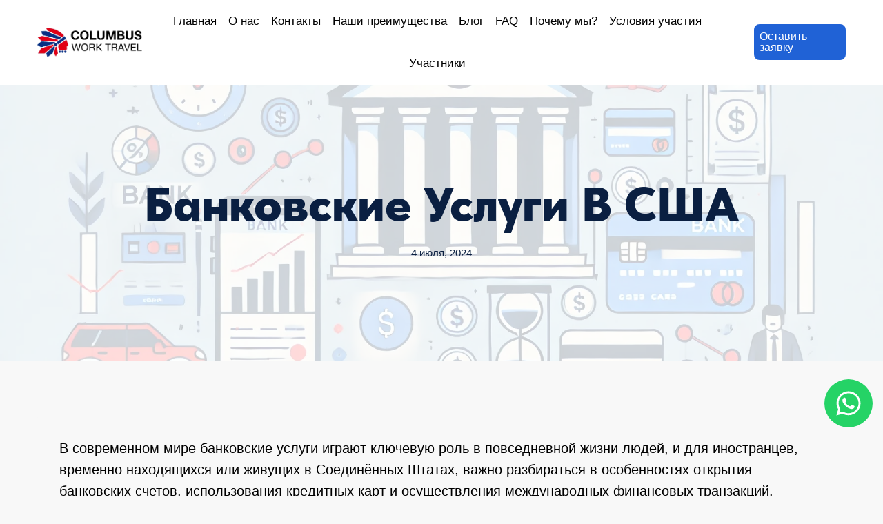

--- FILE ---
content_type: text/html; charset=UTF-8
request_url: https://columb-us.kz/bankovskie-uslugi-v-ssha/
body_size: 38654
content:
<!doctype html>
<html lang="ru-RU" prefix="og: https://ogp.me/ns#" class="no-js" itemtype="https://schema.org/Blog" itemscope>
<head>
	<meta charset="UTF-8">
	<meta name="viewport" content="width=device-width, initial-scale=1, minimum-scale=1">
	<link rel="alternate" hreflang="ru" href="https://columb-us.kz/bankovskie-uslugi-v-ssha/" />
<link rel="alternate" hreflang="x-default" href="https://columb-us.kz/bankovskie-uslugi-v-ssha/" />

<!-- Поисковая оптимизация от Rank Math Pro - https://rankmath.com/ -->
<title>Банковские услуги в США - Columb-us Казахстан - Work And Travel USA</title>
<link rel='preload' href='https://columb-us.kz/wp-content/uploads/2023/11/LogoColumbus.png' as='image' imagesrcset='https://columb-us.kz/wp-content/uploads/2023/11/LogoColumbus.png 344w, https://columb-us.kz/wp-content/uploads/2023/11/LogoColumbus-300x85.png 300w' imagesizes='(max-width: 344px) 100vw, 344px' />

<meta name="description" content="В современном мире банковские услуги играют ключевую роль в повседневной жизни людей, и для иностранцев, временно находящихся или живущих в Соединённых Штатах, важно разбираться в особенностях открытия"/>
<meta name="robots" content="follow, index, max-snippet:-1, max-video-preview:-1, max-image-preview:large"/>
<link rel="canonical" href="https://columb-us.kz/bankovskie-uslugi-v-ssha/" />
<meta property="og:locale" content="ru_RU" />
<meta property="og:type" content="article" />
<meta property="og:title" content="Банковские услуги в США - Columb-us Казахстан - Work And Travel USA" />
<meta property="og:description" content="В современном мире банковские услуги играют ключевую роль в повседневной жизни людей, и для иностранцев, временно находящихся или живущих в Соединённых Штатах, важно разбираться в особенностях открытия" />
<meta property="og:url" content="https://columb-us.kz/bankovskie-uslugi-v-ssha/" />
<meta property="og:site_name" content="Columb-us Казахстан - Work&amp;Travel USA" />
<meta property="article:section" content="Без категории" />
<meta property="og:updated_time" content="2024-07-24T20:30:16+06:00" />
<meta property="og:image" content="https://columb-us.kz/wp-content/uploads/2024/07/bankovskie-uslugi-v-ssha.webp" />
<meta property="og:image:secure_url" content="https://columb-us.kz/wp-content/uploads/2024/07/bankovskie-uslugi-v-ssha.webp" />
<meta property="og:image:width" content="1792" />
<meta property="og:image:height" content="1024" />
<meta property="og:image:alt" content="Банковские услуги в США" />
<meta property="og:image:type" content="image/webp" />
<meta property="article:published_time" content="2024-07-04T20:14:46+06:00" />
<meta property="article:modified_time" content="2024-07-24T20:30:16+06:00" />
<meta name="twitter:card" content="summary_large_image" />
<meta name="twitter:title" content="Банковские услуги в США - Columb-us Казахстан - Work And Travel USA" />
<meta name="twitter:description" content="В современном мире банковские услуги играют ключевую роль в повседневной жизни людей, и для иностранцев, временно находящихся или живущих в Соединённых Штатах, важно разбираться в особенностях открытия" />
<meta name="twitter:image" content="https://columb-us.kz/wp-content/uploads/2024/07/bankovskie-uslugi-v-ssha.webp" />
<meta name="twitter:label1" content="Автор" />
<meta name="twitter:data1" content="Александр Руденков" />
<meta name="twitter:label2" content="Время чтения" />
<meta name="twitter:data2" content="3 минуты" />
<script type="application/ld+json" class="rank-math-schema-pro">{"@context":"https://schema.org","@graph":[{"@type":"Place","@id":"https://columb-us.kz/#place","address":{"@type":"PostalAddress","streetAddress":"Buketov street","addressLocality":"Petropavlovsk","addressRegion":"North Kazakhstan","postalCode":"150000","addressCountry":"KZ"}},{"@type":"Organization","@id":"https://columb-us.kz/#organization","name":"Columb-us \u041a\u0430\u0437\u0430\u0445\u0441\u0442\u0430\u043d - Work&amp;Travel USA","url":"https://columb-us.kz","sameAs":["https://www.instagram.com/workandtravel.kz/","https://www.youtube.com/@ColumbusWT"],"email":"petropavlovsk@columb-us.kz","address":{"@type":"PostalAddress","streetAddress":"Buketov street","addressLocality":"Petropavlovsk","addressRegion":"North Kazakhstan","postalCode":"150000","addressCountry":"KZ"},"logo":{"@type":"ImageObject","@id":"https://columb-us.kz/#logo","url":"https://columb-us.kz/wp-content/uploads/2023/11/LogoColumbus.png","contentUrl":"https://columb-us.kz/wp-content/uploads/2023/11/LogoColumbus.png","caption":"Columb-us \u041a\u0430\u0437\u0430\u0445\u0441\u0442\u0430\u043d - Work&amp;Travel USA","inLanguage":"ru-RU","width":"344","height":"97"},"contactPoint":[{"@type":"ContactPoint","telephone":"+7 771 107-00-70","contactType":"customer support"}],"description":"\u0421 2012 \u0433\u043e\u0434\u0430 \u043c\u044b \u043e\u0442\u043f\u0440\u0430\u0432\u0438\u043b\u0438 \u0432 \u0421\u0428\u0410 \u0431\u043e\u043b\u0435\u0435 8000 \u0441\u0442\u0443\u0434\u0435\u043d\u0442\u043e\u0432 \u0438\u0437 \u041a\u0430\u0437\u0430\u0445\u0441\u0442\u0430\u043d\u0430, \u041a\u044b\u0440\u0433\u044b\u0437\u0441\u0442\u0430\u043d\u0430, \u0422\u0430\u0434\u0436\u0438\u043a\u0438\u0441\u0442\u0430\u043d\u0430, \u0420\u043e\u0441\u0441\u0438\u0438, \u041a\u0438\u0442\u0430\u044f, \u041f\u043e\u043b\u044c\u0448\u0438, \u0412\u0435\u043d\u0433\u0440\u0438\u0438, \u0424\u0440\u0430\u043d\u0446\u0438\u0438, \u0418\u0442\u0430\u043b\u0438\u0438, \u0422\u0443\u0440\u0446\u0438\u0438, \u0421\u0435\u0432\u0435\u0440\u043d\u043e\u0433\u043e \u041a\u0438\u043f\u0440\u0430, \u041c\u043e\u043d\u0433\u043e\u043b\u0438\u0438, \u0423\u043a\u0440\u0430\u0438\u043d\u044b, \u0413\u0440\u0443\u0437\u0438\u0438, \u0423\u0437\u0431\u0435\u043a\u0438\u0441\u0442\u0430\u043d\u0430, \u0418\u043d\u0434\u0438\u0438, \u042e\u0436\u043d\u043e\u0439 \u041a\u043e\u0440\u0435\u0438, \u041a\u0430\u043d\u0430\u0434\u044b. Columbus Work Travel \u0441\u043e\u0442\u0440\u0443\u0434\u043d\u0438\u0447\u0430\u0435\u0442 \u0441 3-\u043c\u044f \u0432\u0438\u0437\u043e\u0432\u044b\u043c\u0438 \u0441\u043f\u043e\u043d\u0441\u043e\u0440\u0430\u043c\u0438 \u043f\u0440\u043e\u0433\u0440\u0430\u043c\u043c\u044b \u0432 \u0421\u0428\u0410.\r\n\r\n\u0421\u043e\u0442\u0440\u0443\u0434\u043d\u0438\u043a\u0438 Columbus Work Travel \u043d\u0430\u0445\u043e\u0434\u044f\u0442\u0441\u044f \u0432 \u0421\u0428\u0410 \u0432 \u0442\u0435\u0447\u0435\u043d\u0438\u0435 \u0432\u0441\u0435\u0433\u043e \u043b\u0435\u0442\u0430 \u0438 \u043f\u043e\u0441\u0435\u0449\u0430\u044e\u0442 \u043a\u043e\u043c\u043f\u0430\u043d\u0438\u0438, \u0433\u0434\u0435 \u0440\u0430\u0431\u043e\u0442\u0430\u044e\u0442 \u043d\u0430\u0448\u0438 \u0443\u0447\u0430\u0441\u0442\u043d\u0438\u043a\u0438, \u0430 \u0446\u0435\u043d\u0442\u0440\u0430\u043b\u044c\u043d\u044b\u0439 \u043e\u0444\u0438\u0441 \u0432 \u041a\u0430\u0437\u0430\u0445\u0441\u0442\u0430\u043d\u0435 \u0440\u0430\u0431\u043e\u0442\u0430\u0435\u0442 24 \u0447\u0430\u0441\u0430 \u0438 7 \u0434\u043d\u0435\u0439 \u0432 \u043d\u0435\u0434\u0435\u043b\u044e.\r\n\r\n\u041c\u0438\u0441\u0441\u0438\u044f \u043a\u043e\u043c\u043f\u0430\u043d\u0438\u0438 Columbus Work Travel \u0437\u0430\u043a\u043b\u044e\u0447\u0430\u0435\u0442\u0441\u044f \u0432 \u0440\u0430\u0431\u043e\u0442\u0435, \u043a\u043e\u0442\u043e\u0440\u0430\u044f \u0432\u0434\u043e\u0445\u043d\u043e\u0432\u043b\u044f\u0435\u0442 \u043d\u0430 \u0436\u0438\u0437\u043d\u044c \u0432 \u043a\u0443\u043b\u044c\u0442\u0443\u0440\u043d\u043e\u043c \u0432\u0437\u0430\u0438\u043c\u043e\u043f\u043e\u043d\u0438\u043c\u0430\u043d\u0438\u0438 \u0438 \u0433\u043b\u043e\u0431\u0430\u043b\u044c\u043d\u043e\u0439 \u043d\u0430\u0441\u043c\u043e\u0442\u0440\u0435\u043d\u043d\u043e\u0441\u0442\u0438, \u0438 \u0431\u044b\u0442\u044c \u0432 \u044d\u0442\u043e\u0439 \u0440\u0430\u0431\u043e\u0442\u0435 \u043b\u0443\u0447\u0448\u0438\u043c\u0438. \u041a\u0430\u0436\u0434\u044b\u0439 \u0433\u043e\u0434 \u043d\u0430\u0441 \u0432\u0434\u043e\u0445\u043d\u043e\u0432\u043b\u044f\u044e\u0442 \u043b\u044e\u0434\u0438, \u0447\u044c\u0438 \u043b\u0438\u0447\u043d\u044b\u0435 \u0438 \u043f\u0440\u043e\u0444\u0435\u0441\u0441\u0438\u043e\u043d\u0430\u043b\u044c\u043d\u044b\u0435 \u043f\u0443\u0442\u0438 \u043f\u0435\u0440\u0435\u0441\u0435\u043a\u0430\u044e\u0442\u0441\u044f \u0441 \u043d\u0430\u0448\u0438\u043c\u0438.","foundingDate":"1991","numberOfEmployees":{"@type":"QuantitativeValue","value":"25+"},"location":{"@id":"https://columb-us.kz/#place"}},{"@type":"WebSite","@id":"https://columb-us.kz/#website","url":"https://columb-us.kz","name":"Columb-us \u041a\u0430\u0437\u0430\u0445\u0441\u0442\u0430\u043d - Work&amp;Travel USA","alternateName":"Columb-us work travel","publisher":{"@id":"https://columb-us.kz/#organization"},"inLanguage":"ru-RU"},{"@type":"ImageObject","@id":"https://columb-us.kz/wp-content/uploads/2024/07/bankovskie-uslugi-v-ssha.webp","url":"https://columb-us.kz/wp-content/uploads/2024/07/bankovskie-uslugi-v-ssha.webp","width":"1792","height":"1024","caption":"\u0411\u0430\u043d\u043a\u043e\u0432\u0441\u043a\u0438\u0435 \u0443\u0441\u043b\u0443\u0433\u0438 \u0432 \u0421\u0428\u0410","inLanguage":"ru-RU"},{"@type":"WebPage","@id":"https://columb-us.kz/bankovskie-uslugi-v-ssha/#webpage","url":"https://columb-us.kz/bankovskie-uslugi-v-ssha/","name":"\u0411\u0430\u043d\u043a\u043e\u0432\u0441\u043a\u0438\u0435 \u0443\u0441\u043b\u0443\u0433\u0438 \u0432 \u0421\u0428\u0410 - Columb-us \u041a\u0430\u0437\u0430\u0445\u0441\u0442\u0430\u043d - Work And Travel USA","datePublished":"2024-07-04T20:14:46+06:00","dateModified":"2024-07-24T20:30:16+06:00","isPartOf":{"@id":"https://columb-us.kz/#website"},"primaryImageOfPage":{"@id":"https://columb-us.kz/wp-content/uploads/2024/07/bankovskie-uslugi-v-ssha.webp"},"inLanguage":"ru-RU"},{"@type":"Person","@id":"https://columb-us.kz/bankovskie-uslugi-v-ssha/#author","name":"\u0410\u043b\u0435\u043a\u0441\u0430\u043d\u0434\u0440 \u0420\u0443\u0434\u0435\u043d\u043a\u043e\u0432","image":{"@type":"ImageObject","@id":"https://secure.gravatar.com/avatar/75ec781b37fec1eb96e296965815af00e2567392f716934813b3b149ede5ea48?s=96&amp;d=mm&amp;r=g","url":"https://secure.gravatar.com/avatar/75ec781b37fec1eb96e296965815af00e2567392f716934813b3b149ede5ea48?s=96&amp;d=mm&amp;r=g","caption":"\u0410\u043b\u0435\u043a\u0441\u0430\u043d\u0434\u0440 \u0420\u0443\u0434\u0435\u043d\u043a\u043e\u0432","inLanguage":"ru-RU"},"worksFor":{"@id":"https://columb-us.kz/#organization"}},{"@type":"BlogPosting","headline":"\u0411\u0430\u043d\u043a\u043e\u0432\u0441\u043a\u0438\u0435 \u0443\u0441\u043b\u0443\u0433\u0438 \u0432 \u0421\u0428\u0410 - Columb-us \u041a\u0430\u0437\u0430\u0445\u0441\u0442\u0430\u043d - Work And Travel USA","datePublished":"2024-07-04T20:14:46+06:00","dateModified":"2024-07-24T20:30:16+06:00","articleSection":"\u0411\u0435\u0437 \u043a\u0430\u0442\u0435\u0433\u043e\u0440\u0438\u0438","author":{"@id":"https://columb-us.kz/bankovskie-uslugi-v-ssha/#author","name":"\u0410\u043b\u0435\u043a\u0441\u0430\u043d\u0434\u0440 \u0420\u0443\u0434\u0435\u043d\u043a\u043e\u0432"},"publisher":{"@id":"https://columb-us.kz/#organization"},"description":"\u0412 \u0441\u043e\u0432\u0440\u0435\u043c\u0435\u043d\u043d\u043e\u043c \u043c\u0438\u0440\u0435 \u0431\u0430\u043d\u043a\u043e\u0432\u0441\u043a\u0438\u0435 \u0443\u0441\u043b\u0443\u0433\u0438 \u0438\u0433\u0440\u0430\u044e\u0442 \u043a\u043b\u044e\u0447\u0435\u0432\u0443\u044e \u0440\u043e\u043b\u044c \u0432 \u043f\u043e\u0432\u0441\u0435\u0434\u043d\u0435\u0432\u043d\u043e\u0439 \u0436\u0438\u0437\u043d\u0438 \u043b\u044e\u0434\u0435\u0439, \u0438 \u0434\u043b\u044f \u0438\u043d\u043e\u0441\u0442\u0440\u0430\u043d\u0446\u0435\u0432, \u0432\u0440\u0435\u043c\u0435\u043d\u043d\u043e \u043d\u0430\u0445\u043e\u0434\u044f\u0449\u0438\u0445\u0441\u044f \u0438\u043b\u0438 \u0436\u0438\u0432\u0443\u0449\u0438\u0445 \u0432 \u0421\u043e\u0435\u0434\u0438\u043d\u0451\u043d\u043d\u044b\u0445 \u0428\u0442\u0430\u0442\u0430\u0445, \u0432\u0430\u0436\u043d\u043e \u0440\u0430\u0437\u0431\u0438\u0440\u0430\u0442\u044c\u0441\u044f \u0432 \u043e\u0441\u043e\u0431\u0435\u043d\u043d\u043e\u0441\u0442\u044f\u0445 \u043e\u0442\u043a\u0440\u044b\u0442\u0438\u044f","name":"\u0411\u0430\u043d\u043a\u043e\u0432\u0441\u043a\u0438\u0435 \u0443\u0441\u043b\u0443\u0433\u0438 \u0432 \u0421\u0428\u0410 - Columb-us \u041a\u0430\u0437\u0430\u0445\u0441\u0442\u0430\u043d - Work And Travel USA","@id":"https://columb-us.kz/bankovskie-uslugi-v-ssha/#richSnippet","isPartOf":{"@id":"https://columb-us.kz/bankovskie-uslugi-v-ssha/#webpage"},"image":{"@id":"https://columb-us.kz/wp-content/uploads/2024/07/bankovskie-uslugi-v-ssha.webp"},"inLanguage":"ru-RU","mainEntityOfPage":{"@id":"https://columb-us.kz/bankovskie-uslugi-v-ssha/#webpage"}}]}</script>
<!-- /Rank Math WordPress SEO плагин -->

			<script>document.documentElement.classList.remove( 'no-js' );</script>
			<link rel="alternate" title="oEmbed (JSON)" type="application/json+oembed" href="https://columb-us.kz/wp-json/oembed/1.0/embed?url=https%3A%2F%2Fcolumb-us.kz%2Fbankovskie-uslugi-v-ssha%2F" />
<link rel="alternate" title="oEmbed (XML)" type="text/xml+oembed" href="https://columb-us.kz/wp-json/oembed/1.0/embed?url=https%3A%2F%2Fcolumb-us.kz%2Fbankovskie-uslugi-v-ssha%2F&#038;format=xml" />
<style id='wp-img-auto-sizes-contain-inline-css'>img:is([sizes=auto i],[sizes^="auto," i]){contain-intrinsic-size:3000px 1500px}
/*# sourceURL=wp-img-auto-sizes-contain-inline-css */</style>
<link rel='stylesheet' id='kadence-blocks-advancedbtn-css' href='https://columb-us.kz/wp-content/cache/flying-press/039fb88a2d8b.style-blocks-advancedbtn.css' media='all' />
<style id='wp-emoji-styles-inline-css'>img.wp-smiley, img.emoji {
		display: inline !important;
		border: none !important;
		box-shadow: none !important;
		height: 1em !important;
		width: 1em !important;
		margin: 0 0.07em !important;
		vertical-align: -0.1em !important;
		background: none !important;
		padding: 0 !important;
	}
/*# sourceURL=wp-emoji-styles-inline-css */</style>
<link rel='stylesheet' id='wp-block-library-css' href='https://columb-us.kz/wp-content/cache/flying-press/693359d40ab4.style.min.css' media='all' />
<style id='wp-block-heading-inline-css'>h1:where(.wp-block-heading).has-background,h2:where(.wp-block-heading).has-background,h3:where(.wp-block-heading).has-background,h4:where(.wp-block-heading).has-background,h5:where(.wp-block-heading).has-background,h6:where(.wp-block-heading).has-background{padding:1.25em 2.375em}h1.has-text-align-left[style*=writing-mode]:where([style*=vertical-lr]),h1.has-text-align-right[style*=writing-mode]:where([style*=vertical-rl]),h2.has-text-align-left[style*=writing-mode]:where([style*=vertical-lr]),h2.has-text-align-right[style*=writing-mode]:where([style*=vertical-rl]),h3.has-text-align-left[style*=writing-mode]:where([style*=vertical-lr]),h3.has-text-align-right[style*=writing-mode]:where([style*=vertical-rl]),h4.has-text-align-left[style*=writing-mode]:where([style*=vertical-lr]),h4.has-text-align-right[style*=writing-mode]:where([style*=vertical-rl]),h5.has-text-align-left[style*=writing-mode]:where([style*=vertical-lr]),h5.has-text-align-right[style*=writing-mode]:where([style*=vertical-rl]),h6.has-text-align-left[style*=writing-mode]:where([style*=vertical-lr]),h6.has-text-align-right[style*=writing-mode]:where([style*=vertical-rl]){rotate:180deg}
/*# sourceURL=https://columb-us.kz/wp-includes/blocks/heading/style.min.css */</style>
<style id='wp-block-image-inline-css'>
.wp-block-image>a,.wp-block-image>figure>a{display:inline-block}.wp-block-image img{box-sizing:border-box;height:auto;max-width:100%;vertical-align:bottom}@media not (prefers-reduced-motion){.wp-block-image img.hide{visibility:hidden}.wp-block-image img.show{animation:show-content-image .4s}}.wp-block-image[style*=border-radius] img,.wp-block-image[style*=border-radius]>a{border-radius:inherit}.wp-block-image.has-custom-border img{box-sizing:border-box}.wp-block-image.aligncenter{text-align:center}.wp-block-image.alignfull>a,.wp-block-image.alignwide>a{width:100%}.wp-block-image.alignfull img,.wp-block-image.alignwide img{height:auto;width:100%}.wp-block-image .aligncenter,.wp-block-image .alignleft,.wp-block-image .alignright,.wp-block-image.aligncenter,.wp-block-image.alignleft,.wp-block-image.alignright{display:table}.wp-block-image .aligncenter>figcaption,.wp-block-image .alignleft>figcaption,.wp-block-image .alignright>figcaption,.wp-block-image.aligncenter>figcaption,.wp-block-image.alignleft>figcaption,.wp-block-image.alignright>figcaption{caption-side:bottom;display:table-caption}.wp-block-image .alignleft{float:left;margin:.5em 1em .5em 0}.wp-block-image .alignright{float:right;margin:.5em 0 .5em 1em}.wp-block-image .aligncenter{margin-left:auto;margin-right:auto}.wp-block-image :where(figcaption){margin-bottom:1em;margin-top:.5em}.wp-block-image.is-style-circle-mask img{border-radius:9999px}@supports ((-webkit-mask-image:none) or (mask-image:none)) or (-webkit-mask-image:none){.wp-block-image.is-style-circle-mask img{border-radius:0;-webkit-mask-image:url('data:image/svg+xml;utf8,<svg viewBox="0 0 100 100" xmlns="http://www.w3.org/2000/svg"><circle cx="50" cy="50" r="50"/></svg>');mask-image:url('data:image/svg+xml;utf8,<svg viewBox="0 0 100 100" xmlns="http://www.w3.org/2000/svg"><circle cx="50" cy="50" r="50"/></svg>');mask-mode:alpha;-webkit-mask-position:center;mask-position:center;-webkit-mask-repeat:no-repeat;mask-repeat:no-repeat;-webkit-mask-size:contain;mask-size:contain}}:root :where(.wp-block-image.is-style-rounded img,.wp-block-image .is-style-rounded img){border-radius:9999px}.wp-block-image figure{margin:0}.wp-lightbox-container{display:flex;flex-direction:column;position:relative}.wp-lightbox-container img{cursor:zoom-in}.wp-lightbox-container img:hover+button{opacity:1}.wp-lightbox-container button{align-items:center;backdrop-filter:blur(16px) saturate(180%);background-color:#5a5a5a40;border:none;border-radius:4px;cursor:zoom-in;display:flex;height:20px;justify-content:center;opacity:0;padding:0;position:absolute;right:16px;text-align:center;top:16px;width:20px;z-index:100}@media not (prefers-reduced-motion){.wp-lightbox-container button{transition:opacity .2s ease}}.wp-lightbox-container button:focus-visible{outline:3px auto #5a5a5a40;outline:3px auto -webkit-focus-ring-color;outline-offset:3px}.wp-lightbox-container button:hover{cursor:pointer;opacity:1}.wp-lightbox-container button:focus{opacity:1}.wp-lightbox-container button:focus,.wp-lightbox-container button:hover,.wp-lightbox-container button:not(:hover):not(:active):not(.has-background){background-color:#5a5a5a40;border:none}.wp-lightbox-overlay{box-sizing:border-box;cursor:zoom-out;height:100vh;left:0;overflow:hidden;position:fixed;top:0;visibility:hidden;width:100%;z-index:100000}.wp-lightbox-overlay .close-button{align-items:center;cursor:pointer;display:flex;justify-content:center;min-height:40px;min-width:40px;padding:0;position:absolute;right:calc(env(safe-area-inset-right) + 16px);top:calc(env(safe-area-inset-top) + 16px);z-index:5000000}.wp-lightbox-overlay .close-button:focus,.wp-lightbox-overlay .close-button:hover,.wp-lightbox-overlay .close-button:not(:hover):not(:active):not(.has-background){background:none;border:none}.wp-lightbox-overlay .lightbox-image-container{height:var(--wp--lightbox-container-height);left:50%;overflow:hidden;position:absolute;top:50%;transform:translate(-50%,-50%);transform-origin:top left;width:var(--wp--lightbox-container-width);z-index:9999999999}.wp-lightbox-overlay .wp-block-image{align-items:center;box-sizing:border-box;display:flex;height:100%;justify-content:center;margin:0;position:relative;transform-origin:0 0;width:100%;z-index:3000000}.wp-lightbox-overlay .wp-block-image img{height:var(--wp--lightbox-image-height);min-height:var(--wp--lightbox-image-height);min-width:var(--wp--lightbox-image-width);width:var(--wp--lightbox-image-width)}.wp-lightbox-overlay .wp-block-image figcaption{display:none}.wp-lightbox-overlay button{background:none;border:none}.wp-lightbox-overlay .scrim{background-color:#fff;height:100%;opacity:.9;position:absolute;width:100%;z-index:2000000}.wp-lightbox-overlay.active{visibility:visible}@media not (prefers-reduced-motion){.wp-lightbox-overlay.active{animation:turn-on-visibility .25s both}.wp-lightbox-overlay.active img{animation:turn-on-visibility .35s both}.wp-lightbox-overlay.show-closing-animation:not(.active){animation:turn-off-visibility .35s both}.wp-lightbox-overlay.show-closing-animation:not(.active) img{animation:turn-off-visibility .25s both}.wp-lightbox-overlay.zoom.active{animation:none;opacity:1;visibility:visible}.wp-lightbox-overlay.zoom.active .lightbox-image-container{animation:lightbox-zoom-in .4s}.wp-lightbox-overlay.zoom.active .lightbox-image-container img{animation:none}.wp-lightbox-overlay.zoom.active .scrim{animation:turn-on-visibility .4s forwards}.wp-lightbox-overlay.zoom.show-closing-animation:not(.active){animation:none}.wp-lightbox-overlay.zoom.show-closing-animation:not(.active) .lightbox-image-container{animation:lightbox-zoom-out .4s}.wp-lightbox-overlay.zoom.show-closing-animation:not(.active) .lightbox-image-container img{animation:none}.wp-lightbox-overlay.zoom.show-closing-animation:not(.active) .scrim{animation:turn-off-visibility .4s forwards}}@keyframes show-content-image{0%{visibility:hidden}99%{visibility:hidden}to{visibility:visible}}@keyframes turn-on-visibility{0%{opacity:0}to{opacity:1}}@keyframes turn-off-visibility{0%{opacity:1;visibility:visible}99%{opacity:0;visibility:visible}to{opacity:0;visibility:hidden}}@keyframes lightbox-zoom-in{0%{transform:translate(calc((-100vw + var(--wp--lightbox-scrollbar-width))/2 + var(--wp--lightbox-initial-left-position)),calc(-50vh + var(--wp--lightbox-initial-top-position))) scale(var(--wp--lightbox-scale))}to{transform:translate(-50%,-50%) scale(1)}}@keyframes lightbox-zoom-out{0%{transform:translate(-50%,-50%) scale(1);visibility:visible}99%{visibility:visible}to{transform:translate(calc((-100vw + var(--wp--lightbox-scrollbar-width))/2 + var(--wp--lightbox-initial-left-position)),calc(-50vh + var(--wp--lightbox-initial-top-position))) scale(var(--wp--lightbox-scale));visibility:hidden}}
/*# sourceURL=https://columb-us.kz/wp-includes/blocks/image/style.min.css */
</style>
<style id='wp-block-list-inline-css'>ol,ul{box-sizing:border-box}:root :where(.wp-block-list.has-background){padding:1.25em 2.375em}
/*# sourceURL=https://columb-us.kz/wp-includes/blocks/list/style.min.css */</style>
<style id='wp-block-paragraph-inline-css'>.is-small-text{font-size:.875em}.is-regular-text{font-size:1em}.is-large-text{font-size:2.25em}.is-larger-text{font-size:3em}.has-drop-cap:not(:focus):first-letter{float:left;font-size:8.4em;font-style:normal;font-weight:100;line-height:.68;margin:.05em .1em 0 0;text-transform:uppercase}body.rtl .has-drop-cap:not(:focus):first-letter{float:none;margin-left:.1em}p.has-drop-cap.has-background{overflow:hidden}:root :where(p.has-background){padding:1.25em 2.375em}:where(p.has-text-color:not(.has-link-color)) a{color:inherit}p.has-text-align-left[style*="writing-mode:vertical-lr"],p.has-text-align-right[style*="writing-mode:vertical-rl"]{rotate:180deg}
/*# sourceURL=https://columb-us.kz/wp-includes/blocks/paragraph/style.min.css */</style>
<style id='global-styles-inline-css'>:root{--wp--preset--aspect-ratio--square: 1;--wp--preset--aspect-ratio--4-3: 4/3;--wp--preset--aspect-ratio--3-4: 3/4;--wp--preset--aspect-ratio--3-2: 3/2;--wp--preset--aspect-ratio--2-3: 2/3;--wp--preset--aspect-ratio--16-9: 16/9;--wp--preset--aspect-ratio--9-16: 9/16;--wp--preset--color--black: #000000;--wp--preset--color--cyan-bluish-gray: #abb8c3;--wp--preset--color--white: #ffffff;--wp--preset--color--pale-pink: #f78da7;--wp--preset--color--vivid-red: #cf2e2e;--wp--preset--color--luminous-vivid-orange: #ff6900;--wp--preset--color--luminous-vivid-amber: #fcb900;--wp--preset--color--light-green-cyan: #7bdcb5;--wp--preset--color--vivid-green-cyan: #00d084;--wp--preset--color--pale-cyan-blue: #8ed1fc;--wp--preset--color--vivid-cyan-blue: #0693e3;--wp--preset--color--vivid-purple: #9b51e0;--wp--preset--color--theme-palette-1: var(--global-palette1);--wp--preset--color--theme-palette-2: var(--global-palette2);--wp--preset--color--theme-palette-3: var(--global-palette3);--wp--preset--color--theme-palette-4: var(--global-palette4);--wp--preset--color--theme-palette-5: var(--global-palette5);--wp--preset--color--theme-palette-6: var(--global-palette6);--wp--preset--color--theme-palette-7: var(--global-palette7);--wp--preset--color--theme-palette-8: var(--global-palette8);--wp--preset--color--theme-palette-9: var(--global-palette9);--wp--preset--gradient--vivid-cyan-blue-to-vivid-purple: linear-gradient(135deg,rgb(6,147,227) 0%,rgb(155,81,224) 100%);--wp--preset--gradient--light-green-cyan-to-vivid-green-cyan: linear-gradient(135deg,rgb(122,220,180) 0%,rgb(0,208,130) 100%);--wp--preset--gradient--luminous-vivid-amber-to-luminous-vivid-orange: linear-gradient(135deg,rgb(252,185,0) 0%,rgb(255,105,0) 100%);--wp--preset--gradient--luminous-vivid-orange-to-vivid-red: linear-gradient(135deg,rgb(255,105,0) 0%,rgb(207,46,46) 100%);--wp--preset--gradient--very-light-gray-to-cyan-bluish-gray: linear-gradient(135deg,rgb(238,238,238) 0%,rgb(169,184,195) 100%);--wp--preset--gradient--cool-to-warm-spectrum: linear-gradient(135deg,rgb(74,234,220) 0%,rgb(151,120,209) 20%,rgb(207,42,186) 40%,rgb(238,44,130) 60%,rgb(251,105,98) 80%,rgb(254,248,76) 100%);--wp--preset--gradient--blush-light-purple: linear-gradient(135deg,rgb(255,206,236) 0%,rgb(152,150,240) 100%);--wp--preset--gradient--blush-bordeaux: linear-gradient(135deg,rgb(254,205,165) 0%,rgb(254,45,45) 50%,rgb(107,0,62) 100%);--wp--preset--gradient--luminous-dusk: linear-gradient(135deg,rgb(255,203,112) 0%,rgb(199,81,192) 50%,rgb(65,88,208) 100%);--wp--preset--gradient--pale-ocean: linear-gradient(135deg,rgb(255,245,203) 0%,rgb(182,227,212) 50%,rgb(51,167,181) 100%);--wp--preset--gradient--electric-grass: linear-gradient(135deg,rgb(202,248,128) 0%,rgb(113,206,126) 100%);--wp--preset--gradient--midnight: linear-gradient(135deg,rgb(2,3,129) 0%,rgb(40,116,252) 100%);--wp--preset--font-size--small: var(--global-font-size-small);--wp--preset--font-size--medium: var(--global-font-size-medium);--wp--preset--font-size--large: var(--global-font-size-large);--wp--preset--font-size--x-large: 42px;--wp--preset--font-size--larger: var(--global-font-size-larger);--wp--preset--font-size--xxlarge: var(--global-font-size-xxlarge);--wp--preset--spacing--20: 0.44rem;--wp--preset--spacing--30: 0.67rem;--wp--preset--spacing--40: 1rem;--wp--preset--spacing--50: 1.5rem;--wp--preset--spacing--60: 2.25rem;--wp--preset--spacing--70: 3.38rem;--wp--preset--spacing--80: 5.06rem;--wp--preset--shadow--natural: 6px 6px 9px rgba(0, 0, 0, 0.2);--wp--preset--shadow--deep: 12px 12px 50px rgba(0, 0, 0, 0.4);--wp--preset--shadow--sharp: 6px 6px 0px rgba(0, 0, 0, 0.2);--wp--preset--shadow--outlined: 6px 6px 0px -3px rgb(255, 255, 255), 6px 6px rgb(0, 0, 0);--wp--preset--shadow--crisp: 6px 6px 0px rgb(0, 0, 0);}:where(.is-layout-flex){gap: 0.5em;}:where(.is-layout-grid){gap: 0.5em;}body .is-layout-flex{display: flex;}.is-layout-flex{flex-wrap: wrap;align-items: center;}.is-layout-flex > :is(*, div){margin: 0;}body .is-layout-grid{display: grid;}.is-layout-grid > :is(*, div){margin: 0;}:where(.wp-block-columns.is-layout-flex){gap: 2em;}:where(.wp-block-columns.is-layout-grid){gap: 2em;}:where(.wp-block-post-template.is-layout-flex){gap: 1.25em;}:where(.wp-block-post-template.is-layout-grid){gap: 1.25em;}.has-black-color{color: var(--wp--preset--color--black) !important;}.has-cyan-bluish-gray-color{color: var(--wp--preset--color--cyan-bluish-gray) !important;}.has-white-color{color: var(--wp--preset--color--white) !important;}.has-pale-pink-color{color: var(--wp--preset--color--pale-pink) !important;}.has-vivid-red-color{color: var(--wp--preset--color--vivid-red) !important;}.has-luminous-vivid-orange-color{color: var(--wp--preset--color--luminous-vivid-orange) !important;}.has-luminous-vivid-amber-color{color: var(--wp--preset--color--luminous-vivid-amber) !important;}.has-light-green-cyan-color{color: var(--wp--preset--color--light-green-cyan) !important;}.has-vivid-green-cyan-color{color: var(--wp--preset--color--vivid-green-cyan) !important;}.has-pale-cyan-blue-color{color: var(--wp--preset--color--pale-cyan-blue) !important;}.has-vivid-cyan-blue-color{color: var(--wp--preset--color--vivid-cyan-blue) !important;}.has-vivid-purple-color{color: var(--wp--preset--color--vivid-purple) !important;}.has-black-background-color{background-color: var(--wp--preset--color--black) !important;}.has-cyan-bluish-gray-background-color{background-color: var(--wp--preset--color--cyan-bluish-gray) !important;}.has-white-background-color{background-color: var(--wp--preset--color--white) !important;}.has-pale-pink-background-color{background-color: var(--wp--preset--color--pale-pink) !important;}.has-vivid-red-background-color{background-color: var(--wp--preset--color--vivid-red) !important;}.has-luminous-vivid-orange-background-color{background-color: var(--wp--preset--color--luminous-vivid-orange) !important;}.has-luminous-vivid-amber-background-color{background-color: var(--wp--preset--color--luminous-vivid-amber) !important;}.has-light-green-cyan-background-color{background-color: var(--wp--preset--color--light-green-cyan) !important;}.has-vivid-green-cyan-background-color{background-color: var(--wp--preset--color--vivid-green-cyan) !important;}.has-pale-cyan-blue-background-color{background-color: var(--wp--preset--color--pale-cyan-blue) !important;}.has-vivid-cyan-blue-background-color{background-color: var(--wp--preset--color--vivid-cyan-blue) !important;}.has-vivid-purple-background-color{background-color: var(--wp--preset--color--vivid-purple) !important;}.has-black-border-color{border-color: var(--wp--preset--color--black) !important;}.has-cyan-bluish-gray-border-color{border-color: var(--wp--preset--color--cyan-bluish-gray) !important;}.has-white-border-color{border-color: var(--wp--preset--color--white) !important;}.has-pale-pink-border-color{border-color: var(--wp--preset--color--pale-pink) !important;}.has-vivid-red-border-color{border-color: var(--wp--preset--color--vivid-red) !important;}.has-luminous-vivid-orange-border-color{border-color: var(--wp--preset--color--luminous-vivid-orange) !important;}.has-luminous-vivid-amber-border-color{border-color: var(--wp--preset--color--luminous-vivid-amber) !important;}.has-light-green-cyan-border-color{border-color: var(--wp--preset--color--light-green-cyan) !important;}.has-vivid-green-cyan-border-color{border-color: var(--wp--preset--color--vivid-green-cyan) !important;}.has-pale-cyan-blue-border-color{border-color: var(--wp--preset--color--pale-cyan-blue) !important;}.has-vivid-cyan-blue-border-color{border-color: var(--wp--preset--color--vivid-cyan-blue) !important;}.has-vivid-purple-border-color{border-color: var(--wp--preset--color--vivid-purple) !important;}.has-vivid-cyan-blue-to-vivid-purple-gradient-background{background: var(--wp--preset--gradient--vivid-cyan-blue-to-vivid-purple) !important;}.has-light-green-cyan-to-vivid-green-cyan-gradient-background{background: var(--wp--preset--gradient--light-green-cyan-to-vivid-green-cyan) !important;}.has-luminous-vivid-amber-to-luminous-vivid-orange-gradient-background{background: var(--wp--preset--gradient--luminous-vivid-amber-to-luminous-vivid-orange) !important;}.has-luminous-vivid-orange-to-vivid-red-gradient-background{background: var(--wp--preset--gradient--luminous-vivid-orange-to-vivid-red) !important;}.has-very-light-gray-to-cyan-bluish-gray-gradient-background{background: var(--wp--preset--gradient--very-light-gray-to-cyan-bluish-gray) !important;}.has-cool-to-warm-spectrum-gradient-background{background: var(--wp--preset--gradient--cool-to-warm-spectrum) !important;}.has-blush-light-purple-gradient-background{background: var(--wp--preset--gradient--blush-light-purple) !important;}.has-blush-bordeaux-gradient-background{background: var(--wp--preset--gradient--blush-bordeaux) !important;}.has-luminous-dusk-gradient-background{background: var(--wp--preset--gradient--luminous-dusk) !important;}.has-pale-ocean-gradient-background{background: var(--wp--preset--gradient--pale-ocean) !important;}.has-electric-grass-gradient-background{background: var(--wp--preset--gradient--electric-grass) !important;}.has-midnight-gradient-background{background: var(--wp--preset--gradient--midnight) !important;}.has-small-font-size{font-size: var(--wp--preset--font-size--small) !important;}.has-medium-font-size{font-size: var(--wp--preset--font-size--medium) !important;}.has-large-font-size{font-size: var(--wp--preset--font-size--large) !important;}.has-x-large-font-size{font-size: var(--wp--preset--font-size--x-large) !important;}
/*# sourceURL=global-styles-inline-css */</style>

<style id='classic-theme-styles-inline-css'>/*! This file is auto-generated */
.wp-block-button__link{color:#fff;background-color:#32373c;border-radius:9999px;box-shadow:none;text-decoration:none;padding:calc(.667em + 2px) calc(1.333em + 2px);font-size:1.125em}.wp-block-file__button{background:#32373c;color:#fff;text-decoration:none}
/*# sourceURL=/wp-includes/css/classic-themes.min.css */</style>
<link rel='stylesheet' id='contact-form-7-css' href='https://columb-us.kz/wp-content/cache/flying-press/3fd2afa98866.styles.css' media='all' />
<link rel='stylesheet' id='wpml-legacy-horizontal-list-0-css' href='https://columb-us.kz/wp-content/cache/flying-press/6f1ecd534f48.style.min.css' media='all' />
<style id='wpml-legacy-horizontal-list-0-inline-css'>.wpml-ls-statics-footer a, .wpml-ls-statics-footer .wpml-ls-sub-menu a, .wpml-ls-statics-footer .wpml-ls-sub-menu a:link, .wpml-ls-statics-footer li:not(.wpml-ls-current-language) .wpml-ls-link, .wpml-ls-statics-footer li:not(.wpml-ls-current-language) .wpml-ls-link:link {color:#444444;background-color:#ffffff;}.wpml-ls-statics-footer .wpml-ls-sub-menu a:hover,.wpml-ls-statics-footer .wpml-ls-sub-menu a:focus, .wpml-ls-statics-footer .wpml-ls-sub-menu a:link:hover, .wpml-ls-statics-footer .wpml-ls-sub-menu a:link:focus {color:#000000;background-color:#eeeeee;}.wpml-ls-statics-footer .wpml-ls-current-language > a {color:#444444;background-color:#ffffff;}.wpml-ls-statics-footer .wpml-ls-current-language:hover>a, .wpml-ls-statics-footer .wpml-ls-current-language>a:focus {color:#000000;background-color:#eeeeee;}
/*# sourceURL=wpml-legacy-horizontal-list-0-inline-css */</style>
<link rel='stylesheet' id='cms-navigation-style-base-css' href='https://columb-us.kz/wp-content/cache/flying-press/7e1007fa3b22.cms-navigation-base.css' media='screen' />
<link rel='stylesheet' id='cms-navigation-style-css' href='https://columb-us.kz/wp-content/cache/flying-press/bead30b2dc0d.cms-navigation.css' media='screen' />
<link rel='stylesheet' id='child-theme-css' href='https://columb-us.kz/wp-content/cache/flying-press/d7b696254d11.style.css' media='all' />
<link rel='stylesheet' id='swiper-custom-css-css' href='https://columb-us.kz/wp-content/cache/flying-press/93df2093eb05.swiper-bundle.min.css' media='all' />
<link rel='stylesheet' id='kadence-global-css' href='https://columb-us.kz/wp-content/cache/flying-press/c7f0af014182.global.min.css' media='all' />
<style id='kadence-global-inline-css'>/* Kadence Base CSS */
:root{--global-palette1:#2062d6;--global-palette2:#4477d2;--global-palette3:#1750b3;--global-palette4:#000000;--global-palette5:#000000;--global-palette6:#ffffff;--global-palette7:#edf2f7;--global-palette8:#f8f8f8;--global-palette9:#ffffff;--global-palette9rgb:255, 255, 255;--global-palette-highlight:#4386fc;--global-palette-highlight-alt:#1a73e8;--global-palette-highlight-alt2:var(--global-palette9);--global-palette-btn-bg:var(--global-palette1);--global-palette-btn-bg-hover:var(--global-palette3);--global-palette-btn:#ffffff;--global-palette-btn-hover:#ffffff;--global-body-font-family:Arial, Helvetica, sans-serif;--global-heading-font-family:inherit;--global-primary-nav-font-family:inherit;--global-fallback-font:sans-serif;--global-display-fallback-font:sans-serif;--global-content-width:1220px;--global-content-narrow-width:300px;--global-content-edge-padding:1.5rem;--global-content-boxed-padding:2rem;--global-calc-content-width:calc(1220px - var(--global-content-edge-padding) - var(--global-content-edge-padding) );--wp--style--global--content-size:var(--global-calc-content-width);}.wp-site-blocks{--global-vw:calc( 100vw - ( 0.5 * var(--scrollbar-offset)));}body{background:var(--global-palette8);}body, input, select, optgroup, textarea{font-style:normal;font-weight:400;font-size:20px;line-height:1.55;font-family:var(--global-body-font-family);color:var(--global-palette4);}.content-bg, body.content-style-unboxed .site{background:var(--global-palette8);}h1,h2,h3,h4,h5,h6{font-family:var(--global-heading-font-family);}h1{font-style:normal;font-weight:900;font-size:50px;line-height:1.3;color:var(--global-palette3);}h2{font-style:normal;font-weight:700;font-size:50px;line-height:1.3;color:var(--global-palette3);}h3{font-style:normal;font-weight:400;font-size:30px;line-height:1.6;color:var(--global-palette3);}h4{font-style:normal;font-weight:700;font-size:22px;line-height:1.5;color:var(--global-palette4);}h5{font-style:normal;font-weight:700;font-size:22px;line-height:1.5;color:var(--global-palette4);}h6{font-style:normal;font-weight:700;font-size:18px;line-height:1.5;color:var(--global-palette5);}.entry-hero .kadence-breadcrumbs{max-width:1220px;}.site-container, .site-header-row-layout-contained, .site-footer-row-layout-contained, .entry-hero-layout-contained, .comments-area, .alignfull > .wp-block-cover__inner-container, .alignwide > .wp-block-cover__inner-container{max-width:var(--global-content-width);}.content-width-narrow .content-container.site-container, .content-width-narrow .hero-container.site-container{max-width:var(--global-content-narrow-width);}@media all and (min-width: 1450px){.wp-site-blocks .content-container  .alignwide{margin-left:-115px;margin-right:-115px;width:unset;max-width:unset;}}@media all and (min-width: 560px){.content-width-narrow .wp-site-blocks .content-container .alignwide{margin-left:-130px;margin-right:-130px;width:unset;max-width:unset;}}.content-style-boxed .wp-site-blocks .entry-content .alignwide{margin-left:calc( -1 * var( --global-content-boxed-padding ) );margin-right:calc( -1 * var( --global-content-boxed-padding ) );}.content-area{margin-top:5rem;margin-bottom:5rem;}@media all and (max-width: 1024px){.content-area{margin-top:3rem;margin-bottom:3rem;}}@media all and (max-width: 767px){.content-area{margin-top:2rem;margin-bottom:2rem;}}@media all and (max-width: 1024px){:root{--global-content-boxed-padding:2rem;}}@media all and (max-width: 767px){:root{--global-content-edge-padding:20px;--global-content-boxed-padding:1.5rem;}}.entry-content-wrap{padding:2rem;}@media all and (max-width: 1024px){.entry-content-wrap{padding:2rem;}}@media all and (max-width: 767px){.entry-content-wrap{padding:1.5rem;}}.entry.single-entry{box-shadow:0px 15px 15px -10px rgba(0,0,0,0.05);}.entry.loop-entry{box-shadow:0px 15px 15px -10px rgba(0,0,0,0.05);}.loop-entry .entry-content-wrap{padding:2rem;}@media all and (max-width: 1024px){.loop-entry .entry-content-wrap{padding:2rem;}}@media all and (max-width: 767px){.loop-entry .entry-content-wrap{padding:1.5rem;}}button, .button, .wp-block-button__link, input[type="button"], input[type="reset"], input[type="submit"], .fl-button, .elementor-button-wrapper .elementor-button, .wc-block-components-checkout-place-order-button, .wc-block-cart__submit{font-style:normal;font-weight:700;font-size:20px;font-family:Arial, Helvetica, sans-serif;border-radius:10px;padding:20px 20px 20px 20px;box-shadow:0px 0px 0px -7px rgba(0,0,0,0);}.wp-block-button.is-style-outline .wp-block-button__link{padding:20px 20px 20px 20px;}button:hover, button:focus, button:active, .button:hover, .button:focus, .button:active, .wp-block-button__link:hover, .wp-block-button__link:focus, .wp-block-button__link:active, input[type="button"]:hover, input[type="button"]:focus, input[type="button"]:active, input[type="reset"]:hover, input[type="reset"]:focus, input[type="reset"]:active, input[type="submit"]:hover, input[type="submit"]:focus, input[type="submit"]:active, .elementor-button-wrapper .elementor-button:hover, .elementor-button-wrapper .elementor-button:focus, .elementor-button-wrapper .elementor-button:active, .wc-block-cart__submit:hover{box-shadow:0px 15px 25px -7px rgba(0,0,0,0.1);}.kb-button.kb-btn-global-outline.kb-btn-global-inherit{padding-top:calc(20px - 2px);padding-right:calc(20px - 2px);padding-bottom:calc(20px - 2px);padding-left:calc(20px - 2px);}@media all and (min-width: 1025px){.transparent-header .entry-hero .entry-hero-container-inner{padding-top:59px;}}@media all and (max-width: 1024px){.mobile-transparent-header .entry-hero .entry-hero-container-inner{padding-top:59px;}}@media all and (max-width: 767px){.mobile-transparent-header .entry-hero .entry-hero-container-inner{padding-top:59px;}}.wp-site-blocks .entry-hero-container-inner{background:var(--global-palette8);}#kt-scroll-up-reader, #kt-scroll-up{border-radius:120px 120px 120px 120px;bottom:30px;font-size:1.2em;padding:0.4em 0.4em 0.4em 0.4em;}#kt-scroll-up-reader.scroll-up-side-right, #kt-scroll-up.scroll-up-side-right{right:30px;}#kt-scroll-up-reader.scroll-up-side-left, #kt-scroll-up.scroll-up-side-left{left:30px;}.entry-author-style-center{padding-top:var(--global-md-spacing);border-top:1px solid var(--global-gray-500);}.entry-author-style-center .entry-author-avatar, .entry-meta .author-avatar{display:none;}.entry-author-style-normal .entry-author-profile{padding-left:0px;}#comments .comment-meta{margin-left:0px;}.wp-site-blocks .post-title h1{font-style:normal;font-size:70px;line-height:1.25;text-transform:capitalize;color:#0a1f41;}@media all and (max-width: 1024px){.wp-site-blocks .post-title h1{font-size:60px;}}@media all and (max-width: 767px){.wp-site-blocks .post-title h1{font-size:30px;}}.post-title .entry-meta{font-style:normal;font-size:15px;color:#0a1f41;}.post-title .title-entry-excerpt{color:#0a1f41;}.entry-hero.post-hero-section .entry-header{min-height:400px;}.post-hero-section .hero-section-overlay{background:rgba(255,255,255,0.8);}@media all and (max-width: 1024px){.entry-hero.post-hero-section .entry-header{min-height:250px;}}@media all and (max-width: 767px){.entry-hero.post-hero-section .entry-header{min-height:250px;}}.loop-entry.type-post h2.entry-title{font-style:normal;font-weight:normal;font-size:30px;line-height:1.3;text-transform:none;color:var(--global-palette3);}
/* Kadence Header CSS */
.wp-site-blocks #mobile-header{display:block;}.wp-site-blocks #main-header{display:none;}@media all and (min-width: 1100px){.wp-site-blocks #mobile-header{display:none;}.wp-site-blocks #main-header{display:block;}}@media all and (max-width: 1099px){.mobile-transparent-header #masthead{position:absolute;left:0px;right:0px;z-index:100;}.kadence-scrollbar-fixer.mobile-transparent-header #masthead{right:var(--scrollbar-offset,0);}.mobile-transparent-header #masthead, .mobile-transparent-header .site-top-header-wrap .site-header-row-container-inner, .mobile-transparent-header .site-main-header-wrap .site-header-row-container-inner, .mobile-transparent-header .site-bottom-header-wrap .site-header-row-container-inner{background:transparent;}.site-header-row-tablet-layout-fullwidth, .site-header-row-tablet-layout-standard{padding:0px;}}@media all and (min-width: 1100px){.transparent-header #masthead{position:absolute;left:0px;right:0px;z-index:100;}.transparent-header.kadence-scrollbar-fixer #masthead{right:var(--scrollbar-offset,0);}.transparent-header #masthead, .transparent-header .site-top-header-wrap .site-header-row-container-inner, .transparent-header .site-main-header-wrap .site-header-row-container-inner, .transparent-header .site-bottom-header-wrap .site-header-row-container-inner{background:transparent;}}.site-branding a.brand img{max-width:152px;}.site-branding a.brand img.svg-logo-image{width:152px;}@media all and (max-width: 767px){.site-branding a.brand img{max-width:150px;}.site-branding a.brand img.svg-logo-image{width:150px;}}.site-branding{padding:0px 0px 0px 0px;}#masthead, #masthead .kadence-sticky-header.item-is-fixed:not(.item-at-start):not(.site-header-row-container):not(.site-main-header-wrap), #masthead .kadence-sticky-header.item-is-fixed:not(.item-at-start) > .site-header-row-container-inner{background:#ffffff;}.site-main-header-wrap .site-header-row-container-inner{background:var(--global-palette9);border-top:0px none transparent;border-bottom:1px none rgba(110,116,124,0.2);}.site-main-header-inner-wrap{min-height:59px;}.transparent-header #wrapper #masthead{background:var(--global-palette9);}.header-navigation[class*="header-navigation-style-underline"] .header-menu-container.primary-menu-container>ul>li>a:after{width:calc( 100% - 1em);}.main-navigation .primary-menu-container > ul > li.menu-item > a{padding-left:calc(1em / 2);padding-right:calc(1em / 2);padding-top:1.04em;padding-bottom:1.04em;color:var(--global-palette5);}.main-navigation .primary-menu-container > ul > li.menu-item .dropdown-nav-special-toggle{right:calc(1em / 2);}.main-navigation .primary-menu-container > ul li.menu-item > a{font-style:normal;font-size:17px;}.main-navigation .primary-menu-container > ul > li.menu-item > a:hover{color:var(--global-palette-highlight);}.main-navigation .primary-menu-container > ul > li.menu-item.current-menu-item > a{color:var(--global-palette3);}.header-navigation .header-menu-container ul ul.sub-menu, .header-navigation .header-menu-container ul ul.submenu{background:var(--global-palette9);box-shadow:0px 2px 13px 0px rgba(0,0,0,0.1);}.header-navigation .header-menu-container ul ul li.menu-item, .header-menu-container ul.menu > li.kadence-menu-mega-enabled > ul > li.menu-item > a{border-bottom:1px solid rgba(255,255,255,0.1);}.header-navigation .header-menu-container ul ul li.menu-item > a{width:200px;padding-top:1em;padding-bottom:1em;color:var(--global-palette3);font-style:normal;font-size:15px;}.header-navigation .header-menu-container ul ul li.menu-item > a:hover{color:#4386fc;background:var(--global-palette8);}.header-navigation .header-menu-container ul ul li.menu-item.current-menu-item > a{color:#4386fc;background:var(--global-palette8);}.mobile-toggle-open-container .menu-toggle-open, .mobile-toggle-open-container .menu-toggle-open:focus{color:var(--global-palette5);padding:0.4em 0.6em 0.4em 0.6em;font-size:14px;}.mobile-toggle-open-container .menu-toggle-open.menu-toggle-style-bordered{border:1px solid currentColor;}.mobile-toggle-open-container .menu-toggle-open .menu-toggle-icon{font-size:30px;}.mobile-toggle-open-container .menu-toggle-open:hover, .mobile-toggle-open-container .menu-toggle-open:focus-visible{color:var(--global-palette3);}.mobile-navigation ul li{font-style:normal;font-size:20px;}.mobile-navigation ul li a{padding-top:10px;padding-bottom:10px;}.mobile-navigation ul li > a, .mobile-navigation ul li.menu-item-has-children > .drawer-nav-drop-wrap{background:#ebebeb;color:var(--global-palette5);}.mobile-navigation ul li > a:hover, .mobile-navigation ul li.menu-item-has-children > .drawer-nav-drop-wrap:hover{color:var(--global-palette3);}.mobile-navigation ul li.current-menu-item > a, .mobile-navigation ul li.current-menu-item.menu-item-has-children > .drawer-nav-drop-wrap{color:var(--global-palette2);}.mobile-navigation ul li.menu-item-has-children .drawer-nav-drop-wrap, .mobile-navigation ul li:not(.menu-item-has-children) a{border-bottom:1px none rgba(255,255,255,0.1);}.mobile-navigation:not(.drawer-navigation-parent-toggle-true) ul li.menu-item-has-children .drawer-nav-drop-wrap button{border-left:1px none rgba(255,255,255,0.1);}#mobile-drawer .drawer-inner, #mobile-drawer.popup-drawer-layout-fullwidth.popup-drawer-animation-slice .pop-portion-bg, #mobile-drawer.popup-drawer-layout-fullwidth.popup-drawer-animation-slice.pop-animated.show-drawer .drawer-inner{background:#ebebeb;}#mobile-drawer .drawer-header .drawer-toggle{padding:0.6em 0.15em 0.6em 0.15em;font-size:30px;}#mobile-drawer .drawer-header .drawer-toggle, #mobile-drawer .drawer-header .drawer-toggle:focus{color:var(--global-palette5);}#mobile-drawer .drawer-header .drawer-toggle:hover, #mobile-drawer .drawer-header .drawer-toggle:focus:hover{color:var(--global-palette3);}#main-header .header-button{font-style:normal;font-weight:400;font-size:16px;line-height:1;font-family:var(--global-heading-font-family, inherit);margin:0px 0px 0px 20px;border-radius:8px 8px 8px 8px;border:2px none currentColor;box-shadow:0px 0px 0px -7px rgba(0,0,0,0);}#main-header .header-button.button-size-custom{padding:10px 8px 10px 8px;}#main-header .header-button:hover{box-shadow:0px 15px 25px -7px rgba(0,0,0,0.1);}.header-mobile-social-wrap .header-mobile-social-inner-wrap{font-size:30px;gap:0.3em;}.header-mobile-social-wrap .header-mobile-social-inner-wrap .social-button{border:2px none transparent;border-radius:50px;}
/* Kadence Footer CSS */
#colophon{background:var(--global-palette1);}.site-middle-footer-wrap .site-footer-row-container-inner{background:var(--global-palette1);border-top:0px none transparent;border-bottom:1px solid var(--global-palette6);}.site-footer .site-middle-footer-wrap a:where(:not(.button):not(.wp-block-button__link):not(.wp-element-button)){color:var(--global-palette6);}.site-footer .site-middle-footer-wrap a:where(:not(.button):not(.wp-block-button__link):not(.wp-element-button)):hover{color:var(--global-palette6);}.site-middle-footer-inner-wrap{padding-top:0px;padding-bottom:0px;grid-column-gap:0px;grid-row-gap:0px;}.site-middle-footer-inner-wrap .widget{margin-bottom:0px;}.site-middle-footer-inner-wrap .widget-area .widget-title{font-style:normal;text-transform:none;}.site-middle-footer-inner-wrap .site-footer-section:not(:last-child):after{right:calc(-0px / 2);}@media all and (max-width: 1024px){.site-middle-footer-inner-wrap{padding-top:20px;padding-bottom:30px;grid-column-gap:0px;grid-row-gap:0px;}.site-middle-footer-inner-wrap .site-footer-section:not(:last-child):after{right:calc(-0px / 2);}}.site-top-footer-wrap .site-footer-row-container-inner{background:var(--global-palette1);font-style:normal;color:var(--global-palette6);}.site-footer .site-top-footer-wrap a:not(.button):not(.wp-block-button__link):not(.wp-element-button){color:var(--global-palette6);}.site-footer .site-top-footer-wrap a:not(.button):not(.wp-block-button__link):not(.wp-element-button):hover{color:#236ae5;}.site-top-footer-inner-wrap{padding-top:110px;padding-bottom:32px;grid-column-gap:20px;grid-row-gap:20px;}.site-top-footer-inner-wrap .widget{margin-bottom:30px;}.site-top-footer-inner-wrap .widget-area .widget-title{font-style:normal;font-weight:500;font-family:Heebo, var(--global-fallback-font);text-transform:none;color:var(--global-palette9);}.site-top-footer-inner-wrap .site-footer-section:not(:last-child):after{right:calc(-20px / 2);}@media all and (max-width: 1024px){.site-top-footer-inner-wrap{padding-top:60px;padding-bottom:30px;grid-column-gap:20px;grid-row-gap:20px;}.site-top-footer-inner-wrap .site-footer-section:not(:last-child):after{right:calc(-20px / 2);}}.site-bottom-footer-wrap .site-footer-row-container-inner{background:var(--global-palette1);border-top:0px none transparent;}.site-bottom-footer-inner-wrap{padding-top:30px;padding-bottom:30px;grid-column-gap:30px;}.site-bottom-footer-inner-wrap .widget{margin-bottom:30px;}.site-bottom-footer-inner-wrap .site-footer-section:not(:last-child):after{right:calc(-30px / 2);}#colophon .footer-html{font-style:normal;font-size:20px;color:var(--global-palette6);}#colophon .site-footer-row-container .site-footer-row .footer-html a{color:var(--global-palette9);}#colophon .site-footer-row-container .site-footer-row .footer-html a:hover{color:var(--global-palette4);}#colophon .footer-navigation .footer-menu-container > ul > li > a{padding-left:calc(0.5em / 2);padding-right:calc(0.5em / 2);padding-top:calc(0em / 2);padding-bottom:calc(0em / 2);color:var(--global-palette6);}#colophon .footer-navigation .footer-menu-container > ul li a{font-style:normal;}#colophon .footer-navigation .footer-menu-container > ul li a:hover{color:var(--global-palette6);}#colophon .footer-navigation .footer-menu-container > ul li.current-menu-item > a{color:var(--global-palette6);}
/* Kadence Dynamic CSS */
.content-title-style-above .post-hero-section .entry-hero-container-inner{background-image:url('https://columb-us.kz/wp-content/uploads/2024/07/bankovskie-uslugi-v-ssha.webp');background-repeat:no-repeat;background-position:center center;background-size:cover;background-attachment:scroll;}
/* Kadence Pro Header CSS */
.header-navigation-dropdown-direction-left ul ul.submenu, .header-navigation-dropdown-direction-left ul ul.sub-menu{right:0px;left:auto;}.rtl .header-navigation-dropdown-direction-right ul ul.submenu, .rtl .header-navigation-dropdown-direction-right ul ul.sub-menu{left:0px;right:auto;}.header-account-button .nav-drop-title-wrap > .kadence-svg-iconset, .header-account-button > .kadence-svg-iconset{font-size:1.2em;}.site-header-item .header-account-button .nav-drop-title-wrap, .site-header-item .header-account-wrap > .header-account-button{display:flex;align-items:center;}.header-account-style-icon_label .header-account-label{padding-left:5px;}.header-account-style-label_icon .header-account-label{padding-right:5px;}.site-header-item .header-account-wrap .header-account-button{text-decoration:none;box-shadow:none;color:inherit;background:transparent;padding:0.6em 0em 0.6em 0em;}.header-mobile-account-wrap .header-account-button .nav-drop-title-wrap > .kadence-svg-iconset, .header-mobile-account-wrap .header-account-button > .kadence-svg-iconset{font-size:1.2em;}.header-mobile-account-wrap .header-account-button .nav-drop-title-wrap, .header-mobile-account-wrap > .header-account-button{display:flex;align-items:center;}.header-mobile-account-wrap.header-account-style-icon_label .header-account-label{padding-left:5px;}.header-mobile-account-wrap.header-account-style-label_icon .header-account-label{padding-right:5px;}.header-mobile-account-wrap .header-account-button{text-decoration:none;box-shadow:none;color:inherit;background:transparent;padding:0.6em 0em 0.6em 0em;}#login-drawer .drawer-inner .drawer-content{display:flex;justify-content:center;align-items:center;position:absolute;top:0px;bottom:0px;left:0px;right:0px;padding:0px;}#loginform p label{display:block;}#login-drawer #loginform{width:100%;}#login-drawer #loginform input{width:100%;}#login-drawer #loginform input[type="checkbox"]{width:auto;}#login-drawer .drawer-inner .drawer-header{position:relative;z-index:100;}#login-drawer .drawer-content_inner.widget_login_form_inner{padding:2em;width:100%;max-width:350px;border-radius:.25rem;background:var(--global-palette9);color:var(--global-palette4);}#login-drawer .lost_password a{color:var(--global-palette6);}#login-drawer .lost_password, #login-drawer .register-field{text-align:center;}#login-drawer .widget_login_form_inner p{margin-top:1.2em;margin-bottom:0em;}#login-drawer .widget_login_form_inner p:first-child{margin-top:0em;}#login-drawer .widget_login_form_inner label{margin-bottom:0.5em;}#login-drawer hr.register-divider{margin:1.2em 0;border-width:1px;}#login-drawer .register-field{font-size:90%;}@media all and (min-width: 1025px){#login-drawer hr.register-divider.hide-desktop{display:none;}#login-drawer p.register-field.hide-desktop{display:none;}}@media all and (max-width: 1024px){#login-drawer hr.register-divider.hide-mobile{display:none;}#login-drawer p.register-field.hide-mobile{display:none;}}@media all and (max-width: 767px){#login-drawer hr.register-divider.hide-mobile{display:none;}#login-drawer p.register-field.hide-mobile{display:none;}}.tertiary-navigation .tertiary-menu-container > ul > li.menu-item > a{padding-left:calc(1.2em / 2);padding-right:calc(1.2em / 2);padding-top:0.6em;padding-bottom:0.6em;color:var(--global-palette5);}.tertiary-navigation .tertiary-menu-container > ul > li.menu-item > a:hover{color:var(--global-palette-highlight);}.tertiary-navigation .tertiary-menu-container > ul > li.menu-item.current-menu-item > a{color:var(--global-palette3);}.header-navigation[class*="header-navigation-style-underline"] .header-menu-container.tertiary-menu-container>ul>li>a:after{width:calc( 100% - 1.2em);}.quaternary-navigation .quaternary-menu-container > ul > li.menu-item > a{padding-left:calc(1.2em / 2);padding-right:calc(1.2em / 2);padding-top:0.6em;padding-bottom:0.6em;color:var(--global-palette5);}.quaternary-navigation .quaternary-menu-container > ul > li.menu-item > a:hover{color:var(--global-palette-highlight);}.quaternary-navigation .quaternary-menu-container > ul > li.menu-item.current-menu-item > a{color:var(--global-palette3);}.header-navigation[class*="header-navigation-style-underline"] .header-menu-container.quaternary-menu-container>ul>li>a:after{width:calc( 100% - 1.2em);}#main-header .header-divider{border-right:1px solid var(--global-palette6);height:50%;}#main-header .header-divider2{border-right:1px solid var(--global-palette6);height:50%;}#main-header .header-divider3{border-right:1px solid var(--global-palette6);height:50%;}#mobile-header .header-mobile-divider, #mobile-drawer .header-mobile-divider{border-right:1px solid var(--global-palette6);height:50%;}#mobile-drawer .header-mobile-divider{border-top:1px solid var(--global-palette6);width:50%;}#mobile-header .header-mobile-divider2{border-right:1px solid var(--global-palette6);height:50%;}#mobile-drawer .header-mobile-divider2{border-top:1px solid var(--global-palette6);width:50%;}.header-item-search-bar form ::-webkit-input-placeholder{color:currentColor;opacity:0.5;}.header-item-search-bar form ::placeholder{color:currentColor;opacity:0.5;}.header-search-bar form{max-width:100%;width:240px;}.header-mobile-search-bar form{max-width:calc(100vw - var(--global-sm-spacing) - var(--global-sm-spacing));width:240px;}.header-widget-lstyle-normal .header-widget-area-inner a:not(.button){text-decoration:underline;}.element-contact-inner-wrap{display:flex;flex-wrap:wrap;align-items:center;margin-top:-0.6em;margin-left:calc(-0.6em / 2);margin-right:calc(-0.6em / 2);}.element-contact-inner-wrap .header-contact-item{display:inline-flex;flex-wrap:wrap;align-items:center;margin-top:0.6em;margin-left:calc(0.6em / 2);margin-right:calc(0.6em / 2);}.element-contact-inner-wrap .header-contact-item .kadence-svg-iconset{font-size:1em;}.header-contact-item img{display:inline-block;}.header-contact-item .contact-label{margin-left:0.3em;}.rtl .header-contact-item .contact-label{margin-right:0.3em;margin-left:0px;}.header-mobile-contact-wrap .element-contact-inner-wrap{display:flex;flex-wrap:wrap;align-items:center;margin-top:-0.6em;margin-left:calc(-0.6em / 2);margin-right:calc(-0.6em / 2);}.header-mobile-contact-wrap .element-contact-inner-wrap .header-contact-item{display:inline-flex;flex-wrap:wrap;align-items:center;margin-top:0.6em;margin-left:calc(0.6em / 2);margin-right:calc(0.6em / 2);}.header-mobile-contact-wrap .element-contact-inner-wrap .header-contact-item .kadence-svg-iconset{font-size:1em;}#main-header .header-button2{border:2px none transparent;box-shadow:0px 0px 0px -7px rgba(0,0,0,0);}#main-header .header-button2:hover{box-shadow:0px 15px 25px -7px rgba(0,0,0,0.1);}.mobile-header-button2-wrap .mobile-header-button-inner-wrap .mobile-header-button2{border:2px none transparent;box-shadow:0px 0px 0px -7px rgba(0,0,0,0);}.mobile-header-button2-wrap .mobile-header-button-inner-wrap .mobile-header-button2:hover{box-shadow:0px 15px 25px -7px rgba(0,0,0,0.1);}#widget-drawer.popup-drawer-layout-fullwidth .drawer-content .header-widget2, #widget-drawer.popup-drawer-layout-sidepanel .drawer-inner{max-width:400px;}#widget-drawer.popup-drawer-layout-fullwidth .drawer-content .header-widget2{margin:0 auto;}.widget-toggle-open{display:flex;align-items:center;background:transparent;box-shadow:none;}.widget-toggle-open:hover, .widget-toggle-open:focus{border-color:currentColor;background:transparent;box-shadow:none;}.widget-toggle-open .widget-toggle-icon{display:flex;}.widget-toggle-open .widget-toggle-label{padding-right:5px;}.rtl .widget-toggle-open .widget-toggle-label{padding-left:5px;padding-right:0px;}.widget-toggle-open .widget-toggle-label:empty, .rtl .widget-toggle-open .widget-toggle-label:empty{padding-right:0px;padding-left:0px;}.widget-toggle-open-container .widget-toggle-open{color:var(--global-palette5);padding:0.4em 0.6em 0.4em 0.6em;font-size:14px;}.widget-toggle-open-container .widget-toggle-open.widget-toggle-style-bordered{border:1px solid currentColor;}.widget-toggle-open-container .widget-toggle-open .widget-toggle-icon{font-size:20px;}.widget-toggle-open-container .widget-toggle-open:hover, .widget-toggle-open-container .widget-toggle-open:focus{color:var(--global-palette-highlight);}#widget-drawer .header-widget-2style-normal a:not(.button){text-decoration:underline;}#widget-drawer .header-widget-2style-plain a:not(.button){text-decoration:none;}#widget-drawer .header-widget2 .widget-title{color:var(--global-palette9);}#widget-drawer .header-widget2{color:var(--global-palette8);}#widget-drawer .header-widget2 a:not(.button), #widget-drawer .header-widget2 .drawer-sub-toggle{color:var(--global-palette8);}#widget-drawer .header-widget2 a:not(.button):hover, #widget-drawer .header-widget2 .drawer-sub-toggle:hover{color:var(--global-palette9);}#mobile-secondary-site-navigation ul li{font-size:14px;}#mobile-secondary-site-navigation ul li a{padding-top:1em;padding-bottom:1em;}#mobile-secondary-site-navigation ul li > a, #mobile-secondary-site-navigation ul li.menu-item-has-children > .drawer-nav-drop-wrap{color:var(--global-palette8);}#mobile-secondary-site-navigation ul li.current-menu-item > a, #mobile-secondary-site-navigation ul li.current-menu-item.menu-item-has-children > .drawer-nav-drop-wrap{color:var(--global-palette-highlight);}#mobile-secondary-site-navigation ul li.menu-item-has-children .drawer-nav-drop-wrap, #mobile-secondary-site-navigation ul li:not(.menu-item-has-children) a{border-bottom:1px solid rgba(255,255,255,0.1);}#mobile-secondary-site-navigation:not(.drawer-navigation-parent-toggle-true) ul li.menu-item-has-children .drawer-nav-drop-wrap button{border-left:1px solid rgba(255,255,255,0.1);}
/*# sourceURL=kadence-global-inline-css */</style>
<link rel='stylesheet' id='menu-addons-css' href='https://columb-us.kz/wp-content/cache/flying-press/d66554d90833.menu-addon.css' media='all' />
<link rel='stylesheet' id='kadence-rankmath-css' href='https://columb-us.kz/wp-content/cache/flying-press/b6df213aff9f.rankmath.min.css' media='all' />
<style id='kadence-blocks-global-variables-inline-css'>:root {--global-kb-font-size-sm:clamp(0.8rem, 0.73rem + 0.217vw, 0.9rem);--global-kb-font-size-md:clamp(1.1rem, 0.995rem + 0.326vw, 1.25rem);--global-kb-font-size-lg:clamp(1.75rem, 1.576rem + 0.543vw, 2rem);--global-kb-font-size-xl:clamp(2.25rem, 1.728rem + 1.63vw, 3rem);--global-kb-font-size-xxl:clamp(2.5rem, 1.456rem + 3.26vw, 4rem);--global-kb-font-size-xxxl:clamp(2.75rem, 0.489rem + 7.065vw, 6rem);}
/*# sourceURL=kadence-blocks-global-variables-inline-css */</style>
<style id='kadence_blocks_css-inline-css'>ul.menu .wp-block-kadence-advancedbtn .kb-btn4153_c2727f-0a.kb-button{width:initial;}.wp-block-kadence-advancedbtn .kb-btn4153_c2727f-0a.kb-button{color:var(--global-palette9, #ffffff);background:#25d366;border-top-left-radius:50px;border-top-right-radius:50px;border-bottom-right-radius:50px;border-bottom-left-radius:50px;padding-top:15px;padding-right:15px;padding-bottom:15px;padding-left:15px;}.kb-btn4153_c2727f-0a.kb-button .kb-svg-icon-wrap{font-size:40px;}.kb-btn4153_c2727f-0a.kb-button .kt-btn-inner-text{display:none;}@media all and (max-width: 1024px){.kb-btn4153_c2727f-0a.kb-button .kb-svg-icon-wrap{display:block;}}.wp-block-kadence-advancedbtn.kb-btns4153_d9e923-7c{flex-direction:column;align-items:flex-end;}@media all and (max-width: 1024px){.wp-block-kadence-advancedbtn.kb-btns4153_d9e923-7c{align-items:flex-end;}}ul.menu .wp-block-kadence-advancedbtn .kb-btn4153_c7f46a-d7.kb-button{width:initial;}.wp-block-kadence-advancedbtn .kb-btn4153_c7f46a-d7.kb-button{color:var(--global-palette6, #718096);background:#25d366;border-top-left-radius:50px;border-top-right-radius:50px;border-bottom-right-radius:50px;border-bottom-left-radius:50px;padding-top:10px;padding-right:10px;padding-bottom:10px;padding-left:10px;}.kb-btn4153_c7f46a-d7.kb-button .kb-svg-icon-wrap{font-size:30px;}@media all and (max-width: 1024px){.wp-block-kadence-advancedbtn .kb-btn4153_c7f46a-d7.kb-button{font-size:14px;}}@media all and (max-width: 1024px){.kb-btn4153_c7f46a-d7.kb-button .kb-svg-icon-wrap{font-size:20px;display:block;}}@media all and (max-width: 767px){.kb-btn4153_c7f46a-d7.kb-button .kb-svg-icon-wrap{font-size:20px;}}ul.menu .wp-block-kadence-advancedbtn .kb-btn4153_daa09c-84.kb-button{width:initial;}.wp-block-kadence-advancedbtn .kb-btn4153_daa09c-84.kb-button{color:var(--global-palette6, #718096);background:#25d366;border-top-left-radius:50px;border-top-right-radius:50px;border-bottom-right-radius:50px;border-bottom-left-radius:50px;padding-top:10px;padding-right:10px;padding-bottom:10px;padding-left:10px;}.kb-btn4153_daa09c-84.kb-button .kb-svg-icon-wrap{font-size:30px;}@media all and (max-width: 1024px){.wp-block-kadence-advancedbtn .kb-btn4153_daa09c-84.kb-button{font-size:14px;}}@media all and (max-width: 1024px){.kb-btn4153_daa09c-84.kb-button .kb-svg-icon-wrap{font-size:20px;display:block;}}@media all and (max-width: 767px){.kb-btn4153_daa09c-84.kb-button .kb-svg-icon-wrap{font-size:20px;}}ul.menu .wp-block-kadence-advancedbtn .kb-btn4153_cb9779-37.kb-button{width:initial;}.wp-block-kadence-advancedbtn .kb-btn4153_cb9779-37.kb-button{color:var(--global-palette6, #718096);background:#25d366;border-top-left-radius:50px;border-top-right-radius:50px;border-bottom-right-radius:50px;border-bottom-left-radius:50px;padding-top:10px;padding-right:10px;padding-bottom:10px;padding-left:10px;}.kb-btn4153_cb9779-37.kb-button .kb-svg-icon-wrap{font-size:30px;}@media all and (max-width: 1024px){.wp-block-kadence-advancedbtn .kb-btn4153_cb9779-37.kb-button{font-size:14px;}}@media all and (max-width: 1024px){.kb-btn4153_cb9779-37.kb-button .kb-svg-icon-wrap{font-size:20px;display:block;}}@media all and (max-width: 767px){.kb-btn4153_cb9779-37.kb-button .kb-svg-icon-wrap{font-size:20px;}}
/*# sourceURL=kadence_blocks_css-inline-css */</style>
<script id="wpml-cookie-js-extra">
var wpml_cookies = {"wp-wpml_current_language":{"value":"ru","expires":1,"path":"/"}};
var wpml_cookies = {"wp-wpml_current_language":{"value":"ru","expires":1,"path":"/"}};
//# sourceURL=wpml-cookie-js-extra
</script>
<script src="https://columb-us.kz/wp-content/plugins/sitepress-multilingual-cms/res/js/cookies/language-cookie.js?ver=c6a55456af47" id="wpml-cookie-js" defer data-wp-strategy="defer"></script>
<script src="https://columb-us.kz/wp-includes/js/jquery/jquery.min.js?ver=826eb77e86b0" id="jquery-core-js"></script>
<script src="https://columb-us.kz/wp-includes/js/jquery/jquery-migrate.min.js?ver=9ffeb32e2d9e" id="jquery-migrate-js"></script>
<script src="https://columb-us.kz/wp-content/themes/kadence-child/swiper-bundle.min.js?ver=274693c03229" id="swiper-custom-js"></script>
<link rel="https://api.w.org/" href="https://columb-us.kz/wp-json/" /><link rel="alternate" title="JSON" type="application/json" href="https://columb-us.kz/wp-json/wp/v2/posts/5233" /><link rel="EditURI" type="application/rsd+xml" title="RSD" href="https://columb-us.kz/xmlrpc.php?rsd" />
<meta name="generator" content="WordPress 6.9" />
<link rel='shortlink' href='https://columb-us.kz/?p=5233' />
<meta name="generator" content="WPML ver:4.7.0 stt:1,66,45;" />
    
    <script type="text/javascript">
        var ajaxurl = 'https://columb-us.kz/wp-admin/admin-ajax.php';
    </script>
<link rel="preload" id="kadence-header-preload" href="https://columb-us.kz/wp-content/cache/flying-press/3e4abaa77d9c.header.min.css" as="style">
<link rel="preload" id="kadence-content-preload" href="https://columb-us.kz/wp-content/cache/flying-press/eddd02ee63cf.content.min.css" as="style">
<link rel="preload" id="kadence-footer-preload" href="https://columb-us.kz/wp-content/cache/flying-press/1a577cf8e4f8.footer.min.css" as="style">
<link rel="apple-touch-icon" sizes="57x57" href="/apple-icon-57x57.png">
<link rel="apple-touch-icon" sizes="60x60" href="/apple-icon-60x60.png">
<link rel="apple-touch-icon" sizes="72x72" href="/apple-icon-72x72.png">
<link rel="apple-touch-icon" sizes="76x76" href="/apple-icon-76x76.png">
<link rel="apple-touch-icon" sizes="114x114" href="/apple-icon-114x114.png">
<link rel="apple-touch-icon" sizes="120x120" href="/apple-icon-120x120.png">
<link rel="apple-touch-icon" sizes="144x144" href="/apple-icon-144x144.png">
<link rel="apple-touch-icon" sizes="152x152" href="/apple-icon-152x152.png">
<link rel="apple-touch-icon" sizes="180x180" href="/apple-icon-180x180.png">
<link rel="icon" type="image/png" sizes="192x192"  href="/android-icon-192x192.png">
<link rel="icon" type="image/png" sizes="32x32" href="/favicon-32x32.png">
<link rel="icon" type="image/png" sizes="96x96" href="/favicon-96x96.png">
<link rel="icon" type="image/png" sizes="16x16" href="/favicon-16x16.png">
<link rel="manifest" href="/manifest.json">
<meta name="msapplication-TileColor" content="#ffffff">
<meta name="msapplication-TileImage" content="/ms-icon-144x144.png">
<meta name="theme-color" content="#ffffff">
<meta name="yandex-verification" content="0d931cdfe8e5b87b" /><link rel="preload" href="https://columb-us.kz/wp-content/fonts/heebo/NGSpv5_NC0k9P_v6ZUCbLRAHxK1EuyysdUmm.woff2" as="font" type="font/woff2" crossorigin><link rel='stylesheet' id='kadence-fonts-css' href='https://columb-us.kz/wp-content/cache/flying-press/bea4ae23e8c4.ceb200c9d1e6fa7584ac7f9b224e1b11.css' media='all' />
<link rel="icon" href="https://columb-us.kz/wp-content/uploads/2023/11/LogoColumbus.ico-150x150.png" sizes="32x32" />
<link rel="icon" href="https://columb-us.kz/wp-content/uploads/2023/11/LogoColumbus.ico.png" sizes="192x192" />
<link rel="apple-touch-icon" href="https://columb-us.kz/wp-content/uploads/2023/11/LogoColumbus.ico.png" />
<meta name="msapplication-TileImage" content="https://columb-us.kz/wp-content/uploads/2023/11/LogoColumbus.ico.png" />
		<style id="wp-custom-css">.page-id-10287 .site-container{
	padding:0px!important;
}
body{
	font-family: 'TildaSans-Regular', sans-serif;
}

.w100 {
	width: 100%;
}

.fiximage img{
	width: 100%;
	max-height: 249px;
	object-fit: cover;
	border-radius: 8px;
}
.wpml-ls-statics-footer{
	display:none;
}
.kurs span{
	    display: flex;
    justify-content: center;
    align-items: center;
    gap: 10px;
}
h1{
	font-family: 'TildaSans-Black', sans-serif;
}

h2{
	font-family: 'TildaSans-ExtraBold', sans-serif;
}

h5{
	font-family: 'TildaSans-ExtraBold', sans-serif;
}

h6{
	font-family: 'TildaSans-Bold'
}
.pos_rel_btn{
	position:relative;
	right:283px;
	bottom:20px;
}
.custom_width{
	max-width:1290px;
}
.super_hover{
	 moz-transition: all .4s ease-in-out;
    -o-transition: all .4s ease-in-out;
    -webkit-transition: all .4s ease-in-out;
    transition: all .4s ease-in-out;
	 background-size: 300% 100%;
}
.super_hover:hover{
	    background-position: 100% 0;
    moz-transition: all .4s ease-in-out;
    -o-transition: all .4s ease-in-out;
    -webkit-transition: all .4s ease-in-out;
    transition: all .4s ease-in-out;
}
.super_hover svg, .super_hover:hover p{
	 moz-transition: all .4s ease-in-out;
    -o-transition: all .4s ease-in-out;
    -webkit-transition: all .4s ease-in-out;
    transition: all .4s ease-in-out;
}
.super_hover:hover svg, .super_hover:hover p{
	color:#fff;
	 moz-transition: all .4s ease-in-out;
    -o-transition: all .4s ease-in-out;
    -webkit-transition: all .4s ease-in-out;
    transition: all .4s ease-in-out;
}
.wpforms-form input[type=submit], 
.wpforms-form button[type=submit] {
    background-color: #2062d6 !important;
    border: none !important;
		border-radius: 10px !important;
    color: #fff !important;
    font-size: 1em !important;
    padding: 15px !important;
		width: 300px;
		margin-top: 50px !important;
}

.wpforms-form input[type=submit]:hover, 
.wpforms-form button[type=submit]:hover {
    background-color: #1750b3 !important;
}

.wpforms-field-label, .wpforms-field-required, .wpforms-field-label-inline  {
  font-size: 18px !important;
}

.wpforms-field{
	margin-top: 20px !important;
}

.wpforms-form .other-field{
	margin-top:0 !important;
}

.whats_btn{
	position:fixed;
	right:15px;
	bottom:100px; 
	z-index:999;
	
}
/* .whats_btn2{
	
	
} */
.whats_btn .kb-svg-icon-wrap{
	display:inline-flex !important;
}
.hidden-buttons {
   bottom: 940px;
    right: 15px;
    position: fixed;
	opacity: 0; /* Скрыто по умолчанию */
    visibility: hidden; /* Элемент не занимает места */
    transform: translateY(760px); /* Сдвиг вверх для анимации */
    transition: opacity 0.3s ease, transform 0.3s ease, visibility 0.3s ease; /* Плавный переход */
	z-index:9999;
   
    
}
.hidden-buttons.visible {
	bottom: 940px;
    right: 15px;
    position: fixed;
    
	   opacity: 1; /* Полностью видно */
    visibility: visible; /* Показываем элемент */
    transform: translateY(760px); /* Возвращаем на место */
z-index:9999;
	
	
}

.whats_btn2 .kb-svg-icon-wrap{
	display:inline-flex !important;
}

.wpcf7-form{
	margin:24px auto !important;
	max-width:600px;
}

.cr7-label {
	font-weight: 700;
}
.wpcf7-form-control-wrap{
	font-weight: 400;
}

.wpcf7-radio{
	display:flex;
	flex-direction: column;
}
.pos_abs .kt-blocks-post-grid-item{
	position: relative;
}
.pos_abs .kt-blocks-post-grid-item .kt-blocks-post-grid-item-inner-wrap{
	position: initial;
	padding-bottom:70px;
}
.pos_abs .kt-blocks-post-grid-item .kt-blocks-post-grid-item-inner-wrap .entry-content{
	position: initial;
}
.pos_abs .kt-blocks-post-grid-item .kt-blocks-post-grid-item-inner-wrap .kt-blocks-post-readmore-wrap{
	position: absolute;
  bottom: 40px;
}
.ewd-ufaq-post-margin{
	display: flex;
  align-items: center;
}
.post-4553 .ewd-ufaq-faqs{
	display: grid;
  grid-template-columns: 1fr 1fr;
  gap: 20px;
}
.post-4553 .ewd-ufaq-faq-div.ewd-ufaq-faq-column-count-two{
	width:100%;
}
/*главная  */
.hero-flags{
	position:relative;
	background: linear-gradient(90deg, #2062D6 0%, #0043B7 100%);
	overflow:hidden;
}
.hero-flags::after{
content: '';
    display: block;
    position: absolute;
    width: 1841px;
    height: 1040px;
    background: url(https://columb-us.kz/wp-content/uploads/2025/08/frame-181.png) no-repeat;
    bottom: 0px;
/*     top: 0px; */
    left: -880px;
    /* right: -58px; */
    z-index: 99;
}

.hero-flags::before{
content: '';
    display: block;
    position: absolute;
    width: 1920px;
    height: 973px;
    background: url(https://columb-us.kz/wp-content/uploads/2025/08/frame-180-8.png) no-repeat;
    bottom: 0px;
    /* top: -50px; */
    /* left: 0px; */
    right: 0px;
    z-index: 99;
}
.hero-frst{
	position:relative;
	overflow:hidden;
}
.hero-frst::before{
content: '';
    position: absolute;
    top: 50%;
    left: 56%;
    transform: translate(-50%, -50%);
    width: 1920px;
    height: 973px;
    background: url(https://columb-us.kz/wp-content/uploads/2025/08/travel-6.png) no-repeat center center;
    background-size: contain;
    z-index: 10;
    pointer-events: none;
	
}
/* "Америку" — поверх картинки */
.tst > .kt-inside-inner-col {
    position: relative;
    z-index: 20!important;
}
.kadence-column9483_50f2f9-34 {
    position: relative;
    z-index: 5!important;
}
.wp-block-kadence-column{
	z-index:auto!important;
}
.fnt-btn{
	font-weight:600;
	font-family: 'TildaSans-Bold'!important;
	z-index:999;
}

/* .cta_button{
	display:flex;
	justify-content:center;
	
} */

/* .rowimgcord:after{
	content:'';
	display: block;
	position: absolute;
	width:1920px;
	height:1355px;
	background: url(https://columb-us.kz/wp-content/uploads/2024/11/frame-160.png) no-repeat;
	top:0;
	left:0;
	background-position: 50% 50%;
  z-index:1;	
} */
.rowimg:after{
	content:'';
	display: block;
	position: absolute;
	width:1440px;
	height:862px;
	background: url(https://columb-us.kz/wp-content/uploads/2024/11/frame-162.png) no-repeat;
	bottom:0px;
	top:-60px;
	left:-200px;
  z-index:0;	
}
.rowimgfrm:before{
	content:'';
	display: block;
	position: absolute;
	width:1920px;
	height:1080px;
	background: url(https://columb-us.kz/wp-content/uploads/2024/11/frame-160-3.png) no-repeat;
bottom: 0px;
	top: 0px;
	left: 0px;
	z-index: 0;
}
.aroows:before{
	content:'';
	display: block;
	position: absolute;
	width:1440px;
	height:862px;
	background: url(https://columb-us.kz/wp-content/uploads/2024/11/frame-163.png) no-repeat;
bottom: 0px;
	top: -340px;
	left: -400px;
	z-index: 0;
	
}
.rowimgcord:after{
	content:'';
	display: block;
	position: absolute;
	width:1920px;
	height:1894px;
	background: url(https://columb-us.kz/wp-content/uploads/2024/11/frame-164.png) no-repeat;
	bottom:0px;
	top:30px;
	left:0;
  z-index:0;	
}
.kt-row-column-wrap{
	position:relative;
	z-index:auto!important;
}
 .rowimg1 > .kt-row-column-wrap:before{
	content:'';
	display: block;
	position: absolute;
	width:379px;
	height:515px;
	background: url(https://columb-us.kz/wp-content/uploads/2024/11/image-3.png) no-repeat;
	bottom:-84px;
/* 	top:0px; */
/* 	left:0px; */
/* 	z-index:2; */
	right:-290px;
} 
/* karusel */
.doc_karusel .slick-prev {
    right: 70px;
	  left:auto;
	  display:none !important;
	background-color:transparent;
}
.doc_karusel_sec .slick-prev {
    right: 70px;
	  left:auto;
	  display:none !important;
	background-color:transparent;
}
.slick-dots li button::before {
    content: '';                  /* Убираем содержимое */
    color: transparent !important; /* Делаем цвет прозрачным */
    background: none !important;   /* Убираем фон */
    border: none !important;       /* Убираем рамку */
    width: 0;
    height: 0;
    box-shadow: none !important;   /* Убираем тени, если есть */
    margin: 0;
    padding: 0;
}

/* Переопределяем стиль для активной точки, если используется */
.slick-dots li.slick-active button::before {
    color: transparent !important; /* Делаем цвет прозрачным */
    background: none !important;
    border: none !important;
    width: 0;
    height: 0;
    box-shadow: none !important;
}


/* doc_karusel_three */


.doc_karusel_three .slick-next:before{
	
	display:none;
	
}
.doc_karusel_three .slick-prev:before{
	display:none;
}


.doc_karusel_three .slick-dots li button {
    background-color: transparent;  /* Прозрачный фон для неактивных точек */
    border: 2px solid #9e9de7 !important;      /* Рамка для неактивных точек */
    border-radius: 50%;             /* Круглая форма */
    width: 12px;                    /* Размер точки */
    height: 12px;
    cursor: pointer;
    transition: background-color 0.3s; /* Плавное изменение фона */
}

/* Стиль для активной точки */
.doc_karusel_three .slick-dots li.slick-active button {
   background-color: #2d4dc3 !important;       /* Цвет для активной точки */
    border-color: #2d4dc3 !important;           /* Рамка активной точки */
    width: 14px;                     /* Немного увеличенный размер */
    height: 14px;
}



/* doc_karusel_three */



/* doc_karusel_four */


.doc_karusel_four .slick-next:before{
	content:'';
	display:block;
	width:24px;
	height:24px;
	background-color:transparent;
	background-image: url(https://columb-us.kz/wp-content/uploads/2024/11/arrowrightoutlined.svg);
}
.doc_karusel_four .slick-prev:before{
	content:'';
	display:block;
	width:24px;
	height:24px;
	background-color:transparent;
	background-image: url(https://columb-us.kz/wp-content/uploads/2024/11/arrowleftoutlined.svg);
}


.doc_karusel_four .slick-dots li button {
    background-color: transparent;  /* Прозрачный фон для неактивных точек */
    border: 2px solid #9e9de7 !important;      /* Рамка для неактивных точек */
    border-radius: 50%;             /* Круглая форма */
    width: 12px;                    /* Размер точки */
    height: 12px;
    cursor: pointer;
    transition: background-color 0.3s; /* Плавное изменение фона */
}

/* Стиль для активной точки */
.doc_karusel_four .slick-dots li.slick-active button {
   background-color: #2d4dc3 !important;       /* Цвет для активной точки */
    border-color: #2d4dc3 !important;           /* Рамка активной точки */
    width: 14px;                     /* Немного увеличенный размер */
    height: 14px;
}



/* doc_karusel_four */

.doc_slide {
	display:relative;
	
}


.doc_slider_button{
	position:absolute;
	display:flex;
	bottom:24px;
	padding-left:24px;
	padding-right:24px;
	
	width:100%;
}
.doc_slider_button > span{
	width:100%;
}
/* .slick-track{
	opacity: 1;
    width: 3642px !important;
    transform: translate3d(0px, 0px, 0px);
}
.slick-track{
padding-left: 12rem ;
overflow: visible;
} */
.doc_karusel  .slick-list .slick-track .slick-slide{
	width:auto ;
}

.doc_karusel .slick-arrow{
	top: auto;
    bottom: -25px;
}
.doc_karusel .slick-next{
	right: 33px;
	background-color:transparent;
}
.doc_karusel .slick-next:before{
	content:'';
	display:block;
	width:24px;
	height:24px;
	background-color:transparent;
	background-image: url(https://columb-us.kz/wp-content/uploads/2024/11/arrowrightoutlined.svg);
}

.doc_karusel_sec .slick-next:before{
	content:'';
	display:block;
	width:24px;
	height:24px;
	background-color:transparent;
	background-image: url(https://columb-us.kz/wp-content/uploads/2024/11/arrowrightoutlined.svg);
}
.doc_karusel .slick-prev {
    right: 70px;
	  left:auto;
	  display:none !important;
	background-color:transparent;
}
.doc_karusel_sec .slick-prev {
    right: 70px;
	  left:auto;
	  display:none !important;
	background-color:transparent;
}
/* karusel */
/* .sticky_curse{
	position: fixed;
    bottom: 0;
    left: 0;
    width: 100%; 
    background-color: #fff; 
    padding: 10px; 
    box-shadow: 0 -2px 5px rgba(0,0,0,0.1); 
    z-index:12;
} */
	.rotate1{
		transform: rotate(7.2deg);
   
	}
	.rotate2{
		transform: rotate(-4.5deg);
	
	}
	.rotate3{
		   
    transform: rotate(4.5deg);
    
	}
	.rotate4{
		   
    transform: rotate(-7.2deg);
  

	}
/* .slick-next.slick-arrow{
	z-index:3;
} */
.sticky_curse .kt-blocks-info-box-media-container{
		width:40px;
	}
.kt-blocks-info-box-text{
		font-size:22px !important;
	}
#kt-scroll-up{
	z-index:9999;
}
/*главная  */
@media (max-width: 1300px){
	.header-navigation, .header-button{
		font-size: 16px;
	}
}
@media (max-width:1024px){
	.post-4553 .ewd-ufaq-faqs{
		grid-template-columns: 1fr;
	}
	.mob_rez{
		    width: 0;
        position: absolute;
        transform: rotate(22.6deg);
        right: 15px;
		-webkit-animation: pulsing 3s infinite;
  animation: pulsing 3s infinite;
	}
	.super_hover{
		-webkit-animation: style_block 3s infinite;
  animation: style_block 3s infinite;
	}

@-webkit-keyframes pulsing {
  0% {
    -webkit-transform: translate(0%, 0%) rotate(24.6deg);
   transform: translate(0%, 0%) rotate(24.6deg);
  }
  50% {
    -webkit-transform: translate(-25%, -25%) rotate(24.6deg);
    transform: translate(-25%, -25%) rotate(24.6deg);
  }
  100% {
    -webkit-transform: translate(-50%, -50%) rotate(24.6deg);
    transform: translate(-50%, -50%) rotate(24.6deg);
  }
}

@keyframes pulsing {
0% {
    -webkit-transform: translate(0px, 0%) rotate(24.6deg);
   transform: translate(0px, 0%) rotate(24.6deg);
  }
  50% {
    -webkit-transform: translate(-15px, 0%) rotate(24.6deg);
    transform: translate(-15px, -15px) rotate(24.6deg);
  }
  100% {
    -webkit-transform: translate(0px, 0%) rotate(24.6deg);
    transform: translate(0px, 0%) rotate(24.6deg);
  }
}

@-webkit-keyframes style_block {
0% {
   background-position: 0% 0;
  }
  50% {
    background-position: 100% 0;
  }
  100% {
    background-position: 0% 0;
  }
}

@keyframes style_block {
0% {
   background-position: 0% 0;
  }
  50% {
    background-position: 100% 0;
  }
  100% {
    background-position: 0% 0;
  }
}	
	.super_hover{
		position:relative;
	}
}
@media (min-width: 1024px) and (max-width: 1440px) {
		
	.hero-flags::after{
content: '';
    display: block;
    position: absolute;
    width: 1841px;
    height: 1396px;
    background: url(https://columb-us.kz/wp-content/uploads/2025/08/frame-181.png) no-repeat;
    /* bottom: -155px; */
    top: -150px;
    left: -880px;
    /* right: -58px; */
    z-index: 99;
}

.hero-flags::before{
content: '';
        display: block;
        position: absolute;
        width: 1920px;
        height: 973px;
        background: url(https://columb-us.kz/wp-content/uploads/2025/08/frame-180-8.png) no-repeat;
        /* bottom: 0px; */
        top: -40px;
        /* left: 0px; */
        right: 0px;
        z-index: 99;
}
.hero-frst{
	position:relative;
	overflow:hidden;
}
.hero-frst::before{
content: '';
        content: '';
    position: absolute;
    top: 50%;
    left: 56%;
    transform: translate(-50%, -50%);
    width: 1920px;
    height: 973px;
    background: url(https://columb-us.kz/wp-content/uploads/2025/08/travel-6.png) no-repeat center center;
    background-size: contain;
    z-index: 10;
    pointer-events: none;
	
}
	.pos_rel_btn {
		position:relative;
		right: 293px;
		bottom: 15px;
	}
	.custom_width{
		max-width:1000px;
	}
	.kt-blocks-info-box-text{
		font-size:16px !important;
	}
}
@media (min-width: 769px) and (max-width: 1024px) {
	.page-id-10287 .site-container{
	padding:0 20px!important;
}
	.doc_karusel_four .slick-next:before{
		display:none;
	}
	.doc_karusel_four .slick-prev:before{
		display:none;
	}
	.kt-blocks-info-box-text{
		font-size:16px !important;
	}
	.pos_rel_btn {
		position:relative;
		right: 183px;
		bottom: 1px;
	}
	.custom_width{
		max-width:600px;
	}
	.aroows:before{
	
	display: none;
}
	.rowimgfrm:before {
		display: none;
	}
	.tabs ul.kt-tabs-title-list{
flex-wrap: nowrap;
overflow-x: auto;
}
.tabs ul.kt-tabs-title-list span.kt-title-text{
white-space: nowrap;
}
}
@media (max-width: 767px) {
.hero-flags::after {
content: '';
    position: absolute;  /* относительно блока hero-flags */
    top: 61%;
    left: 0;            /* картинка прижата к правому краю */
    
    width: 390px;
    height: 361px;

    background: url(https://columb-us.kz/wp-content/uploads/2025/08/frame-182-1.png) no-repeat left top;
    background-size: contain;
    
    z-index: 99;
}

.hero-flags::before{
	content: '';
	position: absolute;
	top: 61%;
	right: 0;
	width: 390px;
	height: 361px;
	
	background: url(https://columb-us.kz/wp-content/uploads/2025/08/frame-184.png) no-repeat right top;
	background-size: contain;
	z-index: auto;
}
	.hero-frst::before{
		content: '';
		position: absolute;
		top: 33%;
		left: 50%;
		transform: translate(-50%, -50%);
        width: 390px;
        height: 642px;
        background: url(https://columb-us.kz/wp-content/uploads/2025/08/frame-183-3.png) no-repeat;
background-size: contain;
        z-index: 10;
        pointer-events: none;
	
}
	.img-home-frst::after{
    content: '';
    display: block;
    position: absolute;
    width: 446px;
    height: 320px;
    background: url(https://columb-us.kz/wp-content/uploads/2025/08/travel-3.png) no-repeat;
	bottom: -0px;
		/* top: 0px; */
		/* left: 0px; */
		right: -87px;
		z-index: auto;
}
.img-home-frst::before{
    content: '';
    display: block;
    position: absolute;
    width: 360px;
    height: 240px;
    background: url(https://columb-us.kz/wp-content/uploads/2025/08/img-3.png) no-repeat;
/* bottom: -80px; */ 
	top: 40px; 
	/* left: 0px; */ 
	right: -149px;
	z-index: 1;
}
.fnt-btn{
	font-weight:600;
	font-family: 'TildaSans-Bold'!important;
}
	.home-sldr .slick-dots li {
    width: 12px !important;
    height: 12px !important;
		margin: 0 8px;
}
.home-sldr .splide__pagination__page {
    width: 14px;
    height: 14px;
    border-radius: 50%;
    background: transparent; /* без заливки */
    border: 2px solid #2062D6; /* обводка */
    transition: all 0.3s ease;
}

.home-sldr .splide__pagination__page.is-active {
background: #2062D6 !important;
        opacity: 1;
    border-color: #2062D6; /* чтобы граница совпадала */
}
	.kt-blocks-carousel .kt-blocks-carousel-slide {
    margin-right: 20px; /* Отступ между слайдами */
}
	.course_center{
		justify-content:flex-start !important!important;
	}
/* 	.instimg{
		display:none;
	} */
/* 	.sticky_curse{
	position: fixed;
    bottom: 0;
    left: 0;
    width: 100%; 
    background-color: #fff; 
    padding: 10px; 
    box-shadow: 0 -2px 5px rgba(0,0,0,0.1); 
    z-index:12;
} */
/* 	.sticky_curse .kt-blocks-info-box-media-container{
		display: none;
	} */
	.sticky_curse .course_usd .kt-inside-inner-col{
/* 		justify-content: center; */
	}
	.kt-blocks-info-box-text{
		font-size:14px !important;
	}
	.tabs{
		overflow:
	}
	.pos_rel_btn{
	display:none;
}
	.mg-0-m figure{
		margin:0 !important;
	}
	.rowimg:after{
		    top: -60px;
    left: -570px;
	}
	 .rowimg1 > .kt-row-column-wrap:before{
		display:none;
	}
	.rowimg > .kt-row-column-wrap:before{
		content:'';
		position:absolute;
		display:block;
		z-index:2;
		background:url(	https://columb-us.kz/wp-content/uploads/2024/11/image-3.png);
		bottom: auto;
    top: 216px;
    left: auto;
		right:-5px;
		width:148px;
		height:210px;
		background-size:contain;
	}
	.first_slide_img img{
		height: 220px;
    object-fit: none;
    border-radius: 6px;
    margin-bottom: 16px;
   margin-top:8px;
	}
	.second_slide_img img{
		height: 200px;
    object-fit: cover;
    border-radius: 6px;
    margin-bottom: 16px;
	}
	.doc_karusel_sec .slick-slide{
		padding-left:0 !important;
		padding-right:0 !important;
	}
	.custom_order_sildes_img .kb-row-layout-wrap .kt-row-column-wrap .wp-block-kadence-column:nth-child(1){
		order:1;
	}
	.custom_order_sildes_img .kb-row-layout-wrap .kt-row-column-wrap .wp-block-kadence-column:nth-child(2){
		order:3;
		grid-column: 4 / 1;
	}
	.custom_order_sildes_img .kb-row-layout-wrap .kt-row-column-wrap .wp-block-kadence-column:nth-child(3){
		order:2;
		grid-column: auto;
	}
	.custom_order_sildes_img .kb-row-layout-wrap .kt-row-column-wrap{
		grid-template-columns: repeat(2, 1fr);
    grid-template-rows: repeat(2, 215px);
	}
	.rotate1{
		transform: rotate(0deg);
   
	}
	.rotate2{
		transform: rotate(0deg);
	
	}
	.rotate3{
		   
    transform: rotate(0deg);
    
	}
	.rotate4{
		   
    transform: rotate(0deg);
  

	}
/* 	.rotate1{
		transform: rotate(-7.2deg);
    position: relative;
    left: 15px;
		        top: 30px;
	}
	.rotate2{
		transform: rotate(2.3deg);
		align-items
    left: 10%;
    position: relative;
		        top: 30px;
	}
	.rotate3{
		    position: relative;
    transform: rotate(-1deg);
    left: 10%;
		        top: 30px;
	}
	.rotate4{
		    position: relative;
    transform: rotate(5.2deg);
    left: 11%;
		        top: 30px;

	} */
	.mobe_none{
		display:none;
	}
	.slick-dots{
		padding-left:0 !important;
	}
	.slick-dots li{
		width:10px;
		height:10px;
	}
	.aroows:before{
	
	display: none;
}
	.arowfirst:before{
		content:'';
		display:block;
		position:absolute;
		width:133px;
		height:24px;
		background-color:transparent;
		background: url(https://columb-us.kz/wp-content/uploads/2024/11/arwofirstandthree.png) no-repeat;
	top: 40px;
		bottom: 0px;
		left: 330px;
		right: 0px;
		z-index: 2;
	}
	.doc_karusel_four .slick-next:before {
    display: none;
}
		.doc_karusel_four .slick-prev:before {
    display: none;
}
	.tabs ul.kt-tabs-title-list{
flex-wrap: nowrap;
overflow-x: auto;
}
.tabs ul.kt-tabs-title-list span.kt-title-text{
white-space: nowrap;
}

}
.elem-1{
		min-width:187px;
	}
		.elem-2{
		min-width:288px;
	}
		.elem-3{
		min-width:186px;
	}
		.elem-4{
		min-width:288px;
	}
		.elem-5{
		min-width:187px;
	}
		.elem-6{
		min-width:187px;
	}
			.elem-7{
		min-width:186px;
	}
		.elem-8{
		min-width:288px;
	}
		.elem-9{
		min-width:287px;
	}
			.elem-10{
		min-width:187px;
	}	
.elm-1{
	min-width:296px;
}
.elm-9{
		min-width:296px;
	}
	.elm-10{
		min-width:296px;
	}
	.elm-11{
		min-width:296px;
	}
	.elm-12{
		min-width:296px;
	}
	.elm-13{
		min-width:296px;
	}
	.elm-14{
		min-width:296px;
	}
	.elm-15{
		min-width:296px;
	}
	.elm-16{
		min-width:452px;
	}
	.elm-17{
		min-width:452px;
	}

@media (max-width: 1440px) {
	.cont-elem .kt-inside-inner-col > *{
		flex-basis:15px!important;
	}
.page-id-10287 .site-container{
	padding:0 20px!important;
}
/* .elem-1 {
    min-width: 487px;
}
	.elem-2 {
    min-width: 488px;
}
	.elem-3 {
    min-width: 486px;
}
	.elem-4 {
    min-width: 388px;
}
	.elem-5 {
    min-width: 217px;
}
.elem-6 {
    min-width: 287px;
}
	.elem-7 {
    min-width: 386px;
}
	.elem-8 {
    min-width: 388px;
}
	.elem-9 {
    min-width: 587px;
}
	.elem-10 {
    min-width: 487px;
}	 */
	.elem-1, .elem-2{
		min-width:28%;
	}
	.elem-5
	{
		min-width:100%;
	}
	 .elem-3, .elem-4, .elem-7, .elem-8, .elem-9, .elem-10 {
min-width:45%;
}
	.elem-10{
		min-width:100%;
	}
}
@media (max-width: 960px) {
	.elem-1 {
    min-width: 296px;
}
	.elem-2 {
    min-width: 296px;
}
	.elem-3 {
    min-width: 296px;
}
	.elem-4 {
    min-width: 296px;
}
	.elem-5 {
    min-width: 187px;
}
		.elem-6 {
    min-width: 249px;
}
			.elem-7 {
    min-width: 140px;
}
		.elem-8 {
    min-width: 296px;
}
		.elem-9 {
    min-width: 374px;
}
			.elem-10 {
    min-width: 218px;
}
}
/* ====== Планшеты: до 768px ====== */
@media (max-width: 768px) {
.page-id-10287 .site-container{
	padding:0 20px!important;
}
	.elm-p{
		font-size:18px!important;
	}
	.elm-p-1{
		font-size:16px!important;
	}
	.elem-1{
		min-width:232px;
	}
		.elem-2{
		min-width:232px;
	}
		.elem-3{
		min-width:232px;
	}
		.elem-4{
		min-width:170px;
	}
		.elem-5{
		min-width:170px;
	}
		.elem-6{
		min-width:170px;
	}
			.elem-7{
		min-width:170px;
	}
		.elem-8{
		min-width:170px;
	}
		.elem-9{
		min-width:356px;
	}
			.elem-10{
		min-width:170px;
	}	
	
	.elm-1{
		min-width:232px;
	}
	.elm-9{
		min-width:232px;
	}
	.elm-10{
		min-width:232px;
	}
	.elm-11{
		min-width:232px;
	}
	.elm-12{
		min-width:232px;
	}
	.elm-13{
		min-width:232px;
	}
	.elm-14{
		min-width:232px;
	}
	.elm-15{
		min-width:232px;
	}
	.elm-16{
		min-width:356px;
	}
	.elm-17{
		min-width:356px;
	}

}

/* ====== Смартфоны: до 480px ====== */
@media (max-width: 480px) and (min-width: 359px) {
.page-id-10287 .site-container{
	padding:0 20px!important;
}
		.elem-1{
		min-width:136px;
	}
		.elem-2{
		min-width:288px;
	}
		.elem-3{
		min-width:212px;
	}
		.elem-4{
		min-width:212px;
	}
		.elem-5{
		min-width:212px;
	}
		.elem-6{
		min-width:212px;
	}
		.elem-7{
		min-width:212px;
	}
		.elem-8{
		min-width:212px;
	}
		.elem-9{
		min-width:288px;
	}
		.elem-10{
		min-width:136px;
	}
	.cont-elem .kt-inside-inner-col > *{
		flex-basis:15px!important;
	}
		.elm-1{
		min-width:212px;
	}
	.elm-9{
		min-width:212px;
	}
	.elm-10{
		min-width:212px;
	}
	.elm-11{
		min-width:440px;
	}
	.elm-12{
		min-width:212px;
	}
	.elm-13{
		min-width:212px;
	}
	.elm-14{
		min-width:212px;
	}
	.elm-15{
		min-width:212px;
	}
	.elm-16{
		min-width:440px;
	}
	.elm-17{
		min-width:440px;
	}
	.elm-p-1{
		flex-direction:column;
		gap:14px!important;
	}
}

/* ====== Маленькие экраны: до 360px ====== */
@media (max-width: 360px) and (min-width: 200px) {
.page-id-10287 .site-container{
	padding:0 20px!important;
}
	.elem-1{
		min-width:152px;
	}
		.elem-2{
		min-width:152px;
	}
		.elem-3{
		min-width:152px;
	}
		.elem-4{
		min-width:152px;
	}
		.elem-5{
		min-width:152px;
	}
		.elem-6{
		min-width:152px;
	}
		.elem-7{
		min-width:152px;
	}
		.elem-8{
		min-width:152px;
	}
	.elem-9{
		min-width:320px;
	}
		.elem-10{
		min-width:320px;
	}
	.elm-1{
		min-width:152px;
	}
	.elm-9{
		min-width:320px;
	}
	.elm-10{
		min-width:320px;
	}
	.elm-11{
		min-width:320px;
	}
	.elm-12{
		min-width:320px;
	}
	.elm-13{
		min-width:320px;
	}
	.elm-14{
		min-width:320px;
	}
	.elm-15{
		min-width:320px;
	}
	.elm-16{
		min-width:320px;
	}
	.elm-17{
		min-width:320px;
	}
		.elm-p-1{
		flex-direction:column;
		gap:14px!important;
	}
}</style>
		</head>

<body data-rsssl=1 class="wp-singular post-template-default single single-post postid-5233 single-format-standard wp-custom-logo wp-embed-responsive wp-theme-kadence wp-child-theme-kadence-child footer-on-bottom hide-focus-outline link-style-standard content-title-style-above content-width-normal content-style-boxed content-vertical-padding-show transparent-header mobile-transparent-header">
<div id="wrapper" class="site wp-site-blocks">
			<a class="skip-link screen-reader-text scroll-ignore" href="#main">Перейти к содержимому</a>
		<link rel='stylesheet' id='kadence-header-css' href='https://columb-us.kz/wp-content/cache/flying-press/3e4abaa77d9c.header.min.css' media='all' />
<header id="masthead" class="site-header" role="banner" itemtype="https://schema.org/WPHeader" itemscope>
	<div id="main-header" class="site-header-wrap">
		<div class="site-header-inner-wrap kadence-sticky-header" data-reveal-scroll-up="false" data-shrink="false">
			<div class="site-header-upper-wrap">
				<div class="site-header-upper-inner-wrap">
					<div class="site-main-header-wrap site-header-row-container site-header-focus-item site-header-row-layout-standard" data-section="kadence_customizer_header_main">
	<div class="site-header-row-container-inner">
				<div class="site-container">
			<div class="site-main-header-inner-wrap site-header-row site-header-row-has-sides site-header-row-no-center">
									<div class="site-header-main-section-left site-header-section site-header-section-left">
						<div class="site-header-item site-header-focus-item" data-section="title_tagline">
	<div class="site-branding branding-layout-standard site-brand-logo-only"><a class="brand has-logo-image" href="https://columb-us.kz/" rel="home"><img width="344" height="97" src="https://columb-us.kz/wp-content/uploads/2023/11/LogoColumbus.png" class="custom-logo" alt="Columb-us Казахстан &#8212; Work And Travel USA" decoding="async" srcset="https://columb-us.kz/wp-content/uploads/2023/11/LogoColumbus.png 344w, https://columb-us.kz/wp-content/uploads/2023/11/LogoColumbus-300x85.png 300w" sizes="(max-width: 344px) 100vw, 344px"  loading="eager" fetchpriority="high"/></a></div></div><!-- data-section="title_tagline" -->
					</div>
																	<div class="site-header-main-section-right site-header-section site-header-section-right">
						<div class="site-header-item site-header-focus-item site-header-item-main-navigation header-navigation-layout-stretch-false header-navigation-layout-fill-stretch-false" data-section="kadence_customizer_primary_navigation">
		<nav id="site-navigation" class="main-navigation header-navigation nav--toggle-sub header-navigation-style-standard header-navigation-dropdown-animation-fade-up" role="navigation" aria-label="Основная навигация">
				<div class="primary-menu-container header-menu-container">
			<ul id="primary-menu" class="menu"><li id="menu-item-7739" class="menu-item menu-item-type-post_type menu-item-object-page menu-item-home menu-item-7739"><a href="https://columb-us.kz/">Главная</a></li>
<li id="menu-item-4083" class="menu-item menu-item-type-post_type menu-item-object-page menu-item-4083"><a href="https://columb-us.kz/o-nas/">О нас</a></li>
<li id="menu-item-4084" class="menu-item menu-item-type-post_type menu-item-object-page menu-item-4084"><a href="https://columb-us.kz/kontakty/">Контакты</a></li>
<li id="menu-item-10290" class="menu-item menu-item-type-post_type menu-item-object-page menu-item-10290"><a href="https://columb-us.kz/nashi-preimushhestva/">Наши преимущества</a></li>
<li id="menu-item-10169" class="menu-item menu-item-type-post_type menu-item-object-page current_page_parent menu-item-10169"><a href="https://columb-us.kz/blog/">Блог</a></li>
<li id="menu-item-4565" class="menu-item menu-item-type-post_type menu-item-object-page menu-item-4565"><a href="https://columb-us.kz/faq/">FAQ</a></li>
<li id="menu-item-4085" class="menu-item menu-item-type-post_type menu-item-object-page menu-item-4085"><a href="https://columb-us.kz/preimuschestva/">Почему мы?</a></li>
<li id="menu-item-4086" class="menu-item menu-item-type-post_type menu-item-object-page menu-item-4086"><a href="https://columb-us.kz/usloviya-uchastiya/">Условия участия</a></li>
<li id="menu-item-4087" class="menu-item menu-item-type-post_type menu-item-object-page menu-item-4087"><a href="https://columb-us.kz/uchastniki/">Участники</a></li>
</ul>		</div>
	</nav><!-- #site-navigation -->
	</div><!-- data-section="primary_navigation" -->
<div class="site-header-item site-header-focus-item" data-section="kadence_customizer_header_button">
	<div class="header-button-wrap"><div class="header-button-inner-wrap"><a href="/ostavit-zayavku" target="_self" class="button header-button button-size-custom button-style-filled">Оставить заявку</a></div></div></div><!-- data-section="header_button" -->
					</div>
							</div>
		</div>
	</div>
</div>
				</div>
			</div>
					</div>
	</div>
	
<div id="mobile-header" class="site-mobile-header-wrap">
	<div class="site-header-inner-wrap kadence-sticky-header" data-shrink="false" data-reveal-scroll-up="false">
		<div class="site-header-upper-wrap">
			<div class="site-header-upper-inner-wrap">
			<div class="site-main-header-wrap site-header-focus-item site-header-row-layout-standard site-header-row-tablet-layout-default site-header-row-mobile-layout-default ">
	<div class="site-header-row-container-inner">
		<div class="site-container">
			<div class="site-main-header-inner-wrap site-header-row site-header-row-has-sides site-header-row-no-center">
									<div class="site-header-main-section-left site-header-section site-header-section-left">
						<div class="site-header-item site-header-focus-item" data-section="title_tagline">
	<div class="site-branding mobile-site-branding branding-layout-standard branding-tablet-layout-inherit site-brand-logo-only branding-mobile-layout-inherit"><a class="brand has-logo-image" href="https://columb-us.kz/" rel="home"><img width="344" height="97" src="https://columb-us.kz/wp-content/uploads/2023/11/LogoColumbus.png" class="custom-logo" alt="Columb-us Казахстан &#8212; Work And Travel USA" decoding="async" srcset="https://columb-us.kz/wp-content/uploads/2023/11/LogoColumbus.png 344w, https://columb-us.kz/wp-content/uploads/2023/11/LogoColumbus-300x85.png 300w" sizes="(max-width: 344px) 100vw, 344px"  loading="eager" fetchpriority="high"/></a></div></div><!-- data-section="title_tagline" -->
					</div>
																	<div class="site-header-main-section-right site-header-section site-header-section-right">
						<div class="site-header-item site-header-focus-item site-header-item-navgation-popup-toggle" data-section="kadence_customizer_mobile_trigger">
		<div class="mobile-toggle-open-container">
						<button id="mobile-toggle" class="menu-toggle-open drawer-toggle menu-toggle-style-default" aria-label="Открыть меню" data-toggle-target="#mobile-drawer" data-toggle-body-class="showing-popup-drawer-from-full" aria-expanded="false" data-set-focus=".menu-toggle-close"
					>
						<span class="menu-toggle-icon"><span class="kadence-svg-iconset"><svg aria-hidden="true" class="kadence-svg-icon kadence-menu-svg" fill="currentColor" version="1.1" xmlns="http://www.w3.org/2000/svg" width="24" height="24" viewBox="0 0 24 24"><title>Открыть меню</title><path d="M3 13h18c0.552 0 1-0.448 1-1s-0.448-1-1-1h-18c-0.552 0-1 0.448-1 1s0.448 1 1 1zM3 7h18c0.552 0 1-0.448 1-1s-0.448-1-1-1h-18c-0.552 0-1 0.448-1 1s0.448 1 1 1zM3 19h18c0.552 0 1-0.448 1-1s-0.448-1-1-1h-18c-0.552 0-1 0.448-1 1s0.448 1 1 1z"></path>
				</svg></span></span>
		</button>
	</div>
	</div><!-- data-section="mobile_trigger" -->
					</div>
							</div>
		</div>
	</div>
</div>
			</div>
		</div>
			</div>
</div>
</header><!-- #masthead -->

	<div id="inner-wrap" class="wrap kt-clear">
		<link rel='stylesheet' id='kadence-content-css' href='https://columb-us.kz/wp-content/cache/flying-press/eddd02ee63cf.content.min.css' media='all' />
<section role="banner" class="entry-hero post-hero-section entry-hero-layout-standard">
	<div class="entry-hero-container-inner">
		<div class="hero-section-overlay"></div>
		<div class="hero-container site-container">
			<header class="entry-header post-title title-align-center title-tablet-align-inherit title-mobile-align-inherit">
				<h1 class="entry-title">Банковские услуги в США</h1><div class="entry-meta entry-meta-divider-dot">
						<span class="posted-on">
						<time class="entry-date published" datetime="2024-07-04T20:14:46+06:00">4 июля, 2024</time><time class="updated" datetime="2024-07-24T20:30:16+06:00">24 июля, 2024</time>					</span>
					</div><!-- .entry-meta -->
			</header><!-- .entry-header -->
		</div>
	</div>
</section><!-- .entry-hero -->
<div id="primary" class="content-area">
	<div class="content-container site-container">
		<main id="main" class="site-main" role="main">
						<div class="content-wrap">
				<article id="post-5233" class="entry content-bg single-entry post-5233 post type-post status-publish format-standard has-post-thumbnail hentry category-bez-kategorii">
	<div class="entry-content-wrap">
		
<div class="entry-content single-content">
	
<p>В современном мире банковские услуги играют ключевую роль в повседневной жизни людей, и для иностранцев, временно находящихся или живущих в Соединённых Штатах, важно разбираться в особенностях открытия банковских счетов, использования кредитных карт и осуществления международных финансовых транзакций.</p>



<h4 class="wp-block-heading">Открытие банковского счёта</h4>



<figure class="wp-block-image size-large"><img fetchpriority="low" decoding="async" width="1024" height="585" src="https://columb-us.kz/wp-content/uploads/2024/07/otkrytie-bankovskogo-schyota-1024x585.webp" alt="Открытие Банковского Счёта" class="wp-image-5235" title="Банковские Услуги В Сша 1" srcset="https://columb-us.kz/wp-content/uploads/2024/07/otkrytie-bankovskogo-schyota-1024x585.webp 1024w, https://columb-us.kz/wp-content/uploads/2024/07/otkrytie-bankovskogo-schyota-300x171.webp 300w, https://columb-us.kz/wp-content/uploads/2024/07/otkrytie-bankovskogo-schyota-768x439.webp 768w, https://columb-us.kz/wp-content/uploads/2024/07/otkrytie-bankovskogo-schyota-1536x878.webp 1536w, https://columb-us.kz/wp-content/uploads/2024/07/otkrytie-bankovskogo-schyota.webp 1792w" sizes="auto" loading="lazy"><figcaption>Банковские Услуги В Сша 4</figcaption></figure>



<p>Для иностранных граждан открытие банковского счёта в США требует выполнения нескольких ключевых шагов:<strong></strong></p>



<ol class="wp-block-list">
<li><strong></strong><strong>Документы</strong>: Обычно для открытия счёта требуется паспорт с визой, который подтверждает легальный статус нахождения в стране. Некоторые банки могут также потребовать доказательство адреса проживания в США, например, договор аренды жилья или счёт за коммунальные услуги.<strong></strong></li>



<li><strong></strong><strong>Социальная безопасность</strong>: Некоторые банки могут запросить социальный номер (Social Security Number, SSN), однако для иностранцев, только что приехавших в США, этот номер может не быть доступен сразу. В таких случаях можно рассмотреть возможность открытия счёта без SSN, выбрав банк, который предоставляет такую опцию.<strong></strong></li>



<li><strong>Выбор банка</strong>: Важно выбирать банк с учетом своих потребностей. Некоторые банки имеют специальные программы для иностранцев, упрощающие процесс открытия счёта и обслуживания.</li>
</ol>



<h4 class="wp-block-heading">Использование кредитных карт</h4>



<figure class="wp-block-image size-large"><img decoding="async" width="1024" height="585" src="https://columb-us.kz/wp-content/uploads/2024/07/ispolzovanie-kreditnyh-kart-1024x585.webp" alt="Использование Кредитных Карт" class="wp-image-5236" title="Банковские Услуги В Сша 2" srcset="https://columb-us.kz/wp-content/uploads/2024/07/ispolzovanie-kreditnyh-kart-1024x585.webp 1024w, https://columb-us.kz/wp-content/uploads/2024/07/ispolzovanie-kreditnyh-kart-300x171.webp 300w, https://columb-us.kz/wp-content/uploads/2024/07/ispolzovanie-kreditnyh-kart-768x439.webp 768w, https://columb-us.kz/wp-content/uploads/2024/07/ispolzovanie-kreditnyh-kart-1536x878.webp 1536w, https://columb-us.kz/wp-content/uploads/2024/07/ispolzovanie-kreditnyh-kart.webp 1792w" sizes="auto" loading="lazy" fetchpriority="low"><figcaption>Банковские Услуги В Сша 5</figcaption></figure>



<p>Кредитные карты являются важным инструментом в финансовой жизни в США. Для иностранцев, только что приехавших в страну, получение кредитной карты может быть вызовом из-за отсутствия кредитной истории. Однако существуют варианты:<strong></strong></p>



<p><strong>Обеспеченные кредитные карты</strong>: Требуют внесения задатка на специальный счёт в банке, который служит залогом и обеспечивает возможность использования кредитной карты.<strong></strong></p>



<p><strong>Начальные программы для новичков</strong>: Некоторые банки предлагают специальные программы для людей без кредитной истории, которые позволяют начать её формирование.</p>



<h4 class="wp-block-heading">Международные финансовые транзакции</h4>



<figure class="wp-block-image size-large"><img decoding="async" width="1024" height="585" src="https://columb-us.kz/wp-content/uploads/2024/07/mezhdunarodnye-finansovye-tranzakczii-1024x585.webp" alt="Международные Финансовые Транзакции" class="wp-image-5237" title="Банковские Услуги В Сша 3" srcset="https://columb-us.kz/wp-content/uploads/2024/07/mezhdunarodnye-finansovye-tranzakczii-1024x585.webp 1024w, https://columb-us.kz/wp-content/uploads/2024/07/mezhdunarodnye-finansovye-tranzakczii-300x171.webp 300w, https://columb-us.kz/wp-content/uploads/2024/07/mezhdunarodnye-finansovye-tranzakczii-768x439.webp 768w, https://columb-us.kz/wp-content/uploads/2024/07/mezhdunarodnye-finansovye-tranzakczii-1536x878.webp 1536w, https://columb-us.kz/wp-content/uploads/2024/07/mezhdunarodnye-finansovye-tranzakczii.webp 1792w" sizes="auto" loading="lazy" fetchpriority="low"><figcaption>Банковские Услуги В Сша 6</figcaption></figure>



<p>При осуществлении международных финансовых транзакций, таких как международные переводы, иностранцам стоит учитывать следующие аспекты:<strong></strong></p>



<ol class="wp-block-list">
<li><strong></strong><strong>Комиссии и сроки</strong>: Банки взимают комиссии за международные переводы, которые могут варьироваться в зависимости от суммы и страны получателя. Некоторые банки также могут иметь ограничения на сумму перевода и частоту его выполнения.<strong></strong></li>



<li><strong></strong><strong>Валютные курсы</strong>: Курсы обмена в банках могут быть менее выгодными по сравнению со специализированными сервисами обмена валют.<strong></strong></li>



<li><strong></strong><strong>Безопасность и конфиденциальность</strong>: Важно выбирать надёжные и проверенные банки для проведения международных финансовых операций, чтобы обеспечить безопасность своих средств и личных данных.<strong></strong></li>
</ol>



<p><strong>Columbus Work Travel</strong>&nbsp;предоставляет ценные услуги и советы для иностранцев, приезжающих в США на работу или временное проживание. Компания специализируется на следующих аспектах:</p>



<p>1.&nbsp;<strong>Юридическая поддержка и консультации</strong></p>



<p>Columbus Work Travel предоставляет квалифицированную юридическую поддержку во всех аспектах оформления виз и разрешений на работу и проживание в США. Компания помогает клиентам оформить все необходимые документы в соответствии с американскими законами и требованиями, что обеспечивает безопасность и законность их пребывания в стране.</p>



<h4 class="wp-block-heading">2.&nbsp;<strong>Финансовые консультации</strong></h4>



<p>Одним из ключевых преимуществ Columbus Work Travel является предоставление финансовых консультаций и помощь в вопросах, связанных с банковскими услугами в США. Специалисты компании помогают иностранным клиентам открыть банковские счета, выбрать подходящие кредитные карты и осуществлять международные финансовые транзакции. Это особенно важно для новоприбывших, которые не знакомы с местной системой и правилами.</p>



<h4 class="wp-block-heading">3.&nbsp;<strong>Индивидуальный подход и персонализированный сервис</strong></h4>



<p>Columbus Work Travel отличается индивидуальным подходом к каждому клиенту. Компания учитывает уникальные потребности и обстоятельства каждого человека, предлагая решения, соответствующие их личным целям и планам. Это включает в себя не только юридическую и финансовую поддержку, но и советы по адаптации в новой стране и решение возникающих вопросов.</p>



<h4 class="wp-block-heading">4.&nbsp;<strong>Репутация и надежность</strong></h4>



<p>Компания Columbus Work Travel зарекомендовала себя как надёжный и профессиональный партнёр для иностранцев, приезжающих в США на работу или учебу. Её репутация строится на высоком качестве обслуживания клиентов, долгосрочных отношениях и индивидуальном подходе к каждому клиенту.</p>



<h4 class="wp-block-heading">5.&nbsp;<strong>Культурная адаптация и поддержка</strong></h4>



<p>Кроме того, Columbus Work Travel оказывает поддержку в культурной адаптации своих клиентов. Компания помогает иностранцам освоиться в новой среде, предоставляя информацию о местных особенностях и традициях, что способствует быстрой и комфортной интеграции в американское общество.</p>



<p>Понимание правил использования банковских услуг в США для иностранцев является важным аспектом успешной адаптации в новой стране. Открытие банковского счёта, использование кредитных карт и осуществление международных финансовых транзакций требуют внимания к деталям и выбора надёжных партнёров, таких как Columbus Work Travel, который обеспечивает всестороннюю поддержку и консультации для иностранцев, желающих устроиться и жить в Соединённых Штатах.</p>
</div><!-- .entry-content -->
<footer class="entry-footer">
	</footer><!-- .entry-footer -->
	</div>
</article><!-- #post-5233 -->


	<nav class="navigation post-navigation" aria-label="Записи">
		<h2 class="screen-reader-text">Навигация по записям</h2>
		<div class="nav-links"><div class="nav-previous"><a href="https://columb-us.kz/ekologicheskaya-otvetstvennost-v-puteshestvii/" rel="prev"><div class="post-navigation-sub"><small><span class="kadence-svg-iconset svg-baseline"><svg aria-hidden="true" class="kadence-svg-icon kadence-arrow-left-alt-svg" fill="currentColor" version="1.1" xmlns="http://www.w3.org/2000/svg" width="29" height="28" viewBox="0 0 29 28"><title>Назад</title><path d="M28 12.5v3c0 0.281-0.219 0.5-0.5 0.5h-19.5v3.5c0 0.203-0.109 0.375-0.297 0.453s-0.391 0.047-0.547-0.078l-6-5.469c-0.094-0.094-0.156-0.219-0.156-0.359v0c0-0.141 0.063-0.281 0.156-0.375l6-5.531c0.156-0.141 0.359-0.172 0.547-0.094 0.172 0.078 0.297 0.25 0.297 0.453v3.5h19.5c0.281 0 0.5 0.219 0.5 0.5z"></path>
				</svg></span>Назад</small></div>Экологическая ответственность в путешествии</a></div><div class="nav-next"><a href="https://columb-us.kz/adaptacziya-k-amerikanskomu-stilyu-raboty/" rel="next"><div class="post-navigation-sub"><small>Далее<span class="kadence-svg-iconset svg-baseline"><svg aria-hidden="true" class="kadence-svg-icon kadence-arrow-right-alt-svg" fill="currentColor" version="1.1" xmlns="http://www.w3.org/2000/svg" width="27" height="28" viewBox="0 0 27 28"><title>Продолжить</title><path d="M27 13.953c0 0.141-0.063 0.281-0.156 0.375l-6 5.531c-0.156 0.141-0.359 0.172-0.547 0.094-0.172-0.078-0.297-0.25-0.297-0.453v-3.5h-19.5c-0.281 0-0.5-0.219-0.5-0.5v-3c0-0.281 0.219-0.5 0.5-0.5h19.5v-3.5c0-0.203 0.109-0.375 0.297-0.453s0.391-0.047 0.547 0.078l6 5.469c0.094 0.094 0.156 0.219 0.156 0.359v0z"></path>
				</svg></span></small></div>Адаптация к американскому стилю работы</a></div></div>
	</nav>			</div>
					</main><!-- #main -->
			</div>
</div><!-- #primary -->
<span id="kadence-conversion-end-of-content"></span>	</div><!-- #inner-wrap -->
	<!-- [element-4153] -->
<div class="wp-block-kadence-advancedbtn kb-buttons-wrap kb-btns4153_35b04d-01 trigger-button"><span class="kb-button kt-button button kb-btn4153_c2727f-0a kt-btn-size-standard kt-btn-width-type-auto kb-btn-global-fill kt-btn-has-text-false kt-btn-has-svg-true whats_btn wp-block-kadence-singlebtn"><span class="kb-svg-icon-wrap kb-svg-icon-fa_whatsapp kt-btn-icon-side-left"><svg viewBox="0 0 448 512"  fill="currentColor" xmlns="http://www.w3.org/2000/svg"  aria-hidden="true"><path d="M380.9 97.1C339 55.1 283.2 32 223.9 32c-122.4 0-222 99.6-222 222 0 39.1 10.2 77.3 29.6 111L0 480l117.7-30.9c32.4 17.7 68.9 27 106.1 27h.1c122.3 0 224.1-99.6 224.1-222 0-59.3-25.2-115-67.1-157zm-157 341.6c-33.2 0-65.7-8.9-94-25.7l-6.7-4-69.8 18.3L72 359.2l-4.4-7c-18.5-29.4-28.2-63.3-28.2-98.2 0-101.7 82.8-184.5 184.6-184.5 49.3 0 95.6 19.2 130.4 54.1 34.8 34.9 56.2 81.2 56.1 130.5 0 101.8-84.9 184.6-186.6 184.6zm101.2-138.2c-5.5-2.8-32.8-16.2-37.9-18-5.1-1.9-8.8-2.8-12.5 2.8-3.7 5.6-14.3 18-17.6 21.8-3.2 3.7-6.5 4.2-12 1.4-32.6-16.3-54-29.1-75.5-66-5.7-9.8 5.7-9.1 16.3-30.3 1.8-3.7.9-6.9-.5-9.7-1.4-2.8-12.5-30.1-17.1-41.2-4.5-10.8-9.1-9.3-12.5-9.5-3.2-.2-6.9-.2-10.6-.2-3.7 0-9.7 1.4-14.8 6.9-5.1 5.6-19.4 19-19.4 46.3 0 27.3 19.9 53.7 22.6 57.4 2.8 3.7 39.1 59.7 94.8 83.8 35.2 15.2 49 16.5 66.6 13.9 10.7-1.6 32.8-13.4 37.4-26.4 4.6-13 4.6-24.1 3.2-26.4-1.3-2.5-5-3.9-10.5-6.6z"/></svg></span></span></div>



<div class="wp-block-kadence-advancedbtn kb-buttons-wrap kb-btns4153_d9e923-7c hidden-buttons"><a class="kb-button kt-button button kb-btn4153_c7f46a-d7 kt-btn-size-standard kt-btn-width-type-auto kb-btn-global-fill kt-btn-has-text-true kt-btn-has-svg-true whats_btn2 wp-block-kadence-singlebtn" href="https://api.whatsapp.com/send/?phone=77771333313&amp;text=%D0%9F%D0%B8%D1%88%D1%83%20%D1%81%20%D1%81%D0%B0%D0%B9%D1%82%D0%B0%20columb-us.kz%20,%20%D1%80%D0%B0%D1%81%D1%81%D0%BA%D0%B0%D0%B6%D0%B8%D1%82%D0%B5%20%D0%BE%20%D0%B2%D0%BE%D0%B7%D0%BC%D0%BE%D0%B6%D0%BD%D0%BE%D1%81%D1%82%D1%8F%D1%85%20Work%20and%20Travel%20USA&amp;type=phone_number&amp;app_absent=0" target="_blank" rel="noreferrer noopener"><span class="kb-svg-icon-wrap kb-svg-icon-fa_whatsapp kt-btn-icon-side-left"><svg viewBox="0 0 448 512"  fill="currentColor" xmlns="http://www.w3.org/2000/svg"  aria-hidden="true"><path d="M380.9 97.1C339 55.1 283.2 32 223.9 32c-122.4 0-222 99.6-222 222 0 39.1 10.2 77.3 29.6 111L0 480l117.7-30.9c32.4 17.7 68.9 27 106.1 27h.1c122.3 0 224.1-99.6 224.1-222 0-59.3-25.2-115-67.1-157zm-157 341.6c-33.2 0-65.7-8.9-94-25.7l-6.7-4-69.8 18.3L72 359.2l-4.4-7c-18.5-29.4-28.2-63.3-28.2-98.2 0-101.7 82.8-184.5 184.6-184.5 49.3 0 95.6 19.2 130.4 54.1 34.8 34.9 56.2 81.2 56.1 130.5 0 101.8-84.9 184.6-186.6 184.6zm101.2-138.2c-5.5-2.8-32.8-16.2-37.9-18-5.1-1.9-8.8-2.8-12.5 2.8-3.7 5.6-14.3 18-17.6 21.8-3.2 3.7-6.5 4.2-12 1.4-32.6-16.3-54-29.1-75.5-66-5.7-9.8 5.7-9.1 16.3-30.3 1.8-3.7.9-6.9-.5-9.7-1.4-2.8-12.5-30.1-17.1-41.2-4.5-10.8-9.1-9.3-12.5-9.5-3.2-.2-6.9-.2-10.6-.2-3.7 0-9.7 1.4-14.8 6.9-5.1 5.6-19.4 19-19.4 46.3 0 27.3 19.9 53.7 22.6 57.4 2.8 3.7 39.1 59.7 94.8 83.8 35.2 15.2 49 16.5 66.6 13.9 10.7-1.6 32.8-13.4 37.4-26.4 4.6-13 4.6-24.1 3.2-26.4-1.3-2.5-5-3.9-10.5-6.6z"/></svg></span><span class="kt-btn-inner-text">Алматы</span></a>

<a class="kb-button kt-button button kb-btn4153_daa09c-84 kt-btn-size-standard kt-btn-width-type-auto kb-btn-global-fill kt-btn-has-text-true kt-btn-has-svg-true whats_btn2 wp-block-kadence-singlebtn" href="https://api.whatsapp.com/send/?phone=77711070070&amp;text=%D0%9F%D0%B8%D1%88%D1%83%20%D1%81%20%D1%81%D0%B0%D0%B9%D1%82%D0%B0%20columb-us.kz%20,%20%D1%80%D0%B0%D1%81%D1%81%D0%BA%D0%B0%D0%B6%D0%B8%D1%82%D0%B5%20%D0%BE%20%D0%B2%D0%BE%D0%B7%D0%BC%D0%BE%D0%B6%D0%BD%D0%BE%D1%81%D1%82%D1%8F%D1%85%20Work%20and%20Travel%20USA&amp;type=phone_number&amp;app_absent=0" target="_blank" rel="noreferrer noopener"><span class="kb-svg-icon-wrap kb-svg-icon-fa_whatsapp kt-btn-icon-side-left"><svg viewBox="0 0 448 512"  fill="currentColor" xmlns="http://www.w3.org/2000/svg"  aria-hidden="true"><path d="M380.9 97.1C339 55.1 283.2 32 223.9 32c-122.4 0-222 99.6-222 222 0 39.1 10.2 77.3 29.6 111L0 480l117.7-30.9c32.4 17.7 68.9 27 106.1 27h.1c122.3 0 224.1-99.6 224.1-222 0-59.3-25.2-115-67.1-157zm-157 341.6c-33.2 0-65.7-8.9-94-25.7l-6.7-4-69.8 18.3L72 359.2l-4.4-7c-18.5-29.4-28.2-63.3-28.2-98.2 0-101.7 82.8-184.5 184.6-184.5 49.3 0 95.6 19.2 130.4 54.1 34.8 34.9 56.2 81.2 56.1 130.5 0 101.8-84.9 184.6-186.6 184.6zm101.2-138.2c-5.5-2.8-32.8-16.2-37.9-18-5.1-1.9-8.8-2.8-12.5 2.8-3.7 5.6-14.3 18-17.6 21.8-3.2 3.7-6.5 4.2-12 1.4-32.6-16.3-54-29.1-75.5-66-5.7-9.8 5.7-9.1 16.3-30.3 1.8-3.7.9-6.9-.5-9.7-1.4-2.8-12.5-30.1-17.1-41.2-4.5-10.8-9.1-9.3-12.5-9.5-3.2-.2-6.9-.2-10.6-.2-3.7 0-9.7 1.4-14.8 6.9-5.1 5.6-19.4 19-19.4 46.3 0 27.3 19.9 53.7 22.6 57.4 2.8 3.7 39.1 59.7 94.8 83.8 35.2 15.2 49 16.5 66.6 13.9 10.7-1.6 32.8-13.4 37.4-26.4 4.6-13 4.6-24.1 3.2-26.4-1.3-2.5-5-3.9-10.5-6.6z"/></svg></span><span class="kt-btn-inner-text">Астана</span></a>

<a class="kb-button kt-button button kb-btn4153_cb9779-37 kt-btn-size-standard kt-btn-width-type-auto kb-btn-global-fill kt-btn-has-text-true kt-btn-has-svg-true whats_btn2 wp-block-kadence-singlebtn" href="https://api.whatsapp.com/send/?phone=77773357775&amp;text=%D0%9F%D0%B8%D1%88%D1%83%20%D1%81%20%D1%81%D0%B0%D0%B9%D1%82%D0%B0%20columb-us.kz%20,%20%D1%80%D0%B0%D1%81%D1%81%D0%BA%D0%B0%D0%B6%D0%B8%D1%82%D0%B5%20%D0%BE%20%D0%B2%D0%BE%D0%B7%D0%BC%D0%BE%D0%B6%D0%BD%D0%BE%D1%81%D1%82%D1%8F%D1%85%20Work%20and%20Travel%20USA&amp;type=phone_number&amp;app_absent=0" target="_blank" rel="noreferrer noopener"><span class="kb-svg-icon-wrap kb-svg-icon-fa_whatsapp kt-btn-icon-side-left"><svg viewBox="0 0 448 512"  fill="currentColor" xmlns="http://www.w3.org/2000/svg"  aria-hidden="true"><path d="M380.9 97.1C339 55.1 283.2 32 223.9 32c-122.4 0-222 99.6-222 222 0 39.1 10.2 77.3 29.6 111L0 480l117.7-30.9c32.4 17.7 68.9 27 106.1 27h.1c122.3 0 224.1-99.6 224.1-222 0-59.3-25.2-115-67.1-157zm-157 341.6c-33.2 0-65.7-8.9-94-25.7l-6.7-4-69.8 18.3L72 359.2l-4.4-7c-18.5-29.4-28.2-63.3-28.2-98.2 0-101.7 82.8-184.5 184.6-184.5 49.3 0 95.6 19.2 130.4 54.1 34.8 34.9 56.2 81.2 56.1 130.5 0 101.8-84.9 184.6-186.6 184.6zm101.2-138.2c-5.5-2.8-32.8-16.2-37.9-18-5.1-1.9-8.8-2.8-12.5 2.8-3.7 5.6-14.3 18-17.6 21.8-3.2 3.7-6.5 4.2-12 1.4-32.6-16.3-54-29.1-75.5-66-5.7-9.8 5.7-9.1 16.3-30.3 1.8-3.7.9-6.9-.5-9.7-1.4-2.8-12.5-30.1-17.1-41.2-4.5-10.8-9.1-9.3-12.5-9.5-3.2-.2-6.9-.2-10.6-.2-3.7 0-9.7 1.4-14.8 6.9-5.1 5.6-19.4 19-19.4 46.3 0 27.3 19.9 53.7 22.6 57.4 2.8 3.7 39.1 59.7 94.8 83.8 35.2 15.2 49 16.5 66.6 13.9 10.7-1.6 32.8-13.4 37.4-26.4 4.6-13 4.6-24.1 3.2-26.4-1.3-2.5-5-3.9-10.5-6.6z"/></svg></span><span class="kt-btn-inner-text">Караганда</span></a></div>
<!-- [/element-4153] --><link rel='stylesheet' id='kadence-footer-css' href='https://columb-us.kz/wp-content/cache/flying-press/1a577cf8e4f8.footer.min.css' media='all' />
<footer id="colophon" class="site-footer" role="contentinfo">
	<div class="site-footer-wrap">
		<div class="site-top-footer-wrap site-footer-row-container site-footer-focus-item site-footer-row-layout-standard site-footer-row-tablet-layout-default site-footer-row-mobile-layout-default" data-section="kadence_customizer_footer_top">
	<div class="site-footer-row-container-inner">
				<div class="site-container">
			<div class="site-top-footer-inner-wrap site-footer-row site-footer-row-columns-2 site-footer-row-column-layout-right-golden site-footer-row-tablet-column-layout-default site-footer-row-mobile-column-layout-row ft-ro-dir-row ft-ro-collapse-normal ft-ro-t-dir-default ft-ro-m-dir-default ft-ro-lstyle-plain">
									<div class="site-footer-top-section-1 site-footer-section footer-section-inner-items-1">
						<div class="footer-widget-area widget-area site-footer-focus-item footer-widget1 content-align-default content-tablet-align-default content-mobile-align-default content-valign-middle content-tablet-valign-default content-mobile-valign-default" data-section="sidebar-widgets-footer1">
	<div class="footer-widget-area-inner site-info-inner">
		<section id="block-6" class="widget widget_block widget_media_image">
<figure class="wp-block-image size-full is-resized"><img loading="lazy" decoding="async" width="344" height="97" src="https://columb-us.kz/wp-content/uploads/2023/11/LogoColumbus.png" alt="" class="wp-image-3062" style="width:235px;height:auto" srcset="https://columb-us.kz/wp-content/uploads/2023/11/LogoColumbus.png 344w, https://columb-us.kz/wp-content/uploads/2023/11/LogoColumbus-300x85.png 300w" sizes="auto"  fetchpriority="low"/></figure>
</section>	</div>
</div><!-- .footer-widget1 -->
					</div>
										<div class="site-footer-top-section-2 site-footer-section footer-section-inner-items-1">
						<div class="footer-widget-area widget-area site-footer-focus-item footer-navigation-wrap content-align-center content-tablet-align-default content-mobile-align-default content-valign-middle content-tablet-valign-default content-mobile-valign-default footer-navigation-layout-stretch-true" data-section="kadence_customizer_footer_navigation">
	<div class="footer-widget-area-inner footer-navigation-inner">
			<nav id="footer-navigation" class="footer-navigation" role="navigation" aria-label="Навигация в подвале">
				<div class="footer-menu-container">
			<ul id="footer-menu" class="menu"><li class="menu-item menu-item-type-post_type menu-item-object-page menu-item-home menu-item-7739"><a href="https://columb-us.kz/">Главная</a></li>
<li class="menu-item menu-item-type-post_type menu-item-object-page menu-item-4083"><a href="https://columb-us.kz/o-nas/">О нас</a></li>
<li class="menu-item menu-item-type-post_type menu-item-object-page menu-item-4084"><a href="https://columb-us.kz/kontakty/">Контакты</a></li>
<li class="menu-item menu-item-type-post_type menu-item-object-page menu-item-10290"><a href="https://columb-us.kz/nashi-preimushhestva/">Наши преимущества</a></li>
<li class="menu-item menu-item-type-post_type menu-item-object-page current_page_parent menu-item-10169"><a href="https://columb-us.kz/blog/">Блог</a></li>
<li class="menu-item menu-item-type-post_type menu-item-object-page menu-item-4565"><a href="https://columb-us.kz/faq/">FAQ</a></li>
<li class="menu-item menu-item-type-post_type menu-item-object-page menu-item-4085"><a href="https://columb-us.kz/preimuschestva/">Почему мы?</a></li>
<li class="menu-item menu-item-type-post_type menu-item-object-page menu-item-4086"><a href="https://columb-us.kz/usloviya-uchastiya/">Условия участия</a></li>
<li class="menu-item menu-item-type-post_type menu-item-object-page menu-item-4087"><a href="https://columb-us.kz/uchastniki/">Участники</a></li>
</ul>		</div>
	</nav><!-- #footer-navigation -->
		</div>
</div><!-- data-section="footer_navigation" -->
					</div>
								</div>
		</div>
	</div>
</div>
<div class="site-middle-footer-wrap site-footer-row-container site-footer-focus-item site-footer-row-layout-contained site-footer-row-tablet-layout-default site-footer-row-mobile-layout-standard" data-section="kadence_customizer_footer_middle">
	<div class="site-footer-row-container-inner">
				<div class="site-container">
			<div class="site-middle-footer-inner-wrap site-footer-row site-footer-row-columns-1 site-footer-row-column-layout-row site-footer-row-tablet-column-layout-default site-footer-row-mobile-column-layout-row ft-ro-dir-row ft-ro-collapse-normal ft-ro-t-dir-default ft-ro-m-dir-column ft-ro-lstyle-plain">
									<div class="site-footer-middle-section-1 site-footer-section footer-section-inner-items-1">
						<div class="footer-widget-area widget-area site-footer-focus-item footer-widget2 content-align-center content-tablet-align-default content-mobile-align-default content-valign-middle content-tablet-valign-middle content-mobile-valign-default" data-section="sidebar-widgets-footer2">
	<div class="footer-widget-area-inner site-info-inner">
		<section id="block-214" class="widget widget_block"><p><style id='kadence-blocks-advancedheading-inline-css'>.wp-block-kadence-advancedheading mark{background:transparent;border-style:solid;border-width:0}.wp-block-kadence-advancedheading mark.kt-highlight{color:#f76a0c;}.kb-adv-heading-icon{display: inline-flex;justify-content: center;align-items: center;} .is-layout-constrained > .kb-advanced-heading-link {display: block;}.single-content .kadence-advanced-heading-wrapper h1, .single-content .kadence-advanced-heading-wrapper h2, .single-content .kadence-advanced-heading-wrapper h3, .single-content .kadence-advanced-heading-wrapper h4, .single-content .kadence-advanced-heading-wrapper h5, .single-content .kadence-advanced-heading-wrapper h6 {margin: 1.5em 0 .5em;}.single-content .kadence-advanced-heading-wrapper+* { margin-top:0;}
/*# sourceURL=kadence-blocks-advancedheading-inline-css */</style>
<link rel='stylesheet' id='kadence-blocks-column-css' href='https://columb-us.kz/wp-content/cache/flying-press/549fc2a5d8e3.style-blocks-column.css' media='all' />
<link rel='stylesheet' id='kadence-blocks-rowlayout-css' href='https://columb-us.kz/wp-content/cache/flying-press/231a8fbc27d8.style-blocks-rowlayout.css' media='all' />
<link rel='stylesheet' id='kadence-blocks-tabs-css' href='https://columb-us.kz/wp-content/cache/flying-press/86dcc8c85944.style-blocks-tabs.css' media='all' />
<!-- [element-10278] --><style>.kb-row-layout-id10278_066fc5-b9 > .kt-row-column-wrap{align-content:start;}:where(.kb-row-layout-id10278_066fc5-b9 > .kt-row-column-wrap) > .wp-block-kadence-column{justify-content:start;}.kb-row-layout-id10278_066fc5-b9 > .kt-row-column-wrap{column-gap:var(--global-kb-gap-md, 2rem);row-gap:var(--global-kb-gap-md, 2rem);padding-top:var(--global-kb-spacing-sm, 1.5rem);padding-bottom:0px;grid-template-columns:minmax(0, 1fr);}.kb-row-layout-id10278_066fc5-b9 > .kt-row-layout-overlay{opacity:0.30;}@media all and (max-width: 1024px){.kb-row-layout-id10278_066fc5-b9 > .kt-row-column-wrap{grid-template-columns:minmax(0, 1fr);}}@media all and (max-width: 767px){.kb-row-layout-id10278_066fc5-b9 > .kt-row-column-wrap{grid-template-columns:minmax(0, 1fr);}}</style><div class="kb-row-layout-wrap kb-row-layout-id10278_066fc5-b9 alignnone wp-block-kadence-rowlayout"><div class="kt-row-column-wrap kt-has-1-columns kt-row-layout-equal kt-tab-layout-inherit kt-mobile-layout-row kt-row-valign-top">
<style>.kadence-columnacdc2f-c5 > .kt-inside-inner-col,.kadence-columnacdc2f-c5 > .kt-inside-inner-col:before{border-top-left-radius:0px;border-top-right-radius:0px;border-bottom-right-radius:0px;border-bottom-left-radius:0px;}.kadence-columnacdc2f-c5 > .kt-inside-inner-col{column-gap:var(--global-kb-gap-sm, 1rem);}.kadence-columnacdc2f-c5 > .kt-inside-inner-col{flex-direction:column;}.kadence-columnacdc2f-c5 > .kt-inside-inner-col > .aligncenter{width:100%;}.kadence-columnacdc2f-c5 > .kt-inside-inner-col{background-color:var(--global-palette1, #3182CE);}.kadence-columnacdc2f-c5 > .kt-inside-inner-col:before{opacity:0.3;}.kadence-columnacdc2f-c5{position:relative;}@media all and (max-width: 1024px){.kadence-columnacdc2f-c5 > .kt-inside-inner-col{flex-direction:column;}}@media all and (max-width: 767px){.kadence-columnacdc2f-c5 > .kt-inside-inner-col{flex-direction:column;}}</style>
<div class="wp-block-kadence-column kadence-columnacdc2f-c5"><div class="kt-inside-inner-col"><style>.kt-tabs-id122155-2b > .kt-tabs-content-wrap > .wp-block-kadence-tab{border-top:1px solid var(--global-palette6, #718096);border-right:0px solid #0a6689;border-bottom:0px solid #0a6689;border-left:0px solid #0a6689;border-top-left-radius:0px;border-top-right-radius:0px;border-bottom-right-radius:0px;border-bottom-left-radius:3px;padding-top:var(--global-kb-spacing-sm, 1.5rem);padding-right:var(--global-kb-spacing-sm, 1.5rem);padding-bottom:var(--global-kb-spacing-sm, 1.5rem);padding-left:var(--global-kb-spacing-sm, 1.5rem);}.wp-block-kadence-tabs .kt-tabs-id122155-2b > .kt-tabs-title-list li{margin-top:0px;margin-right:9px;margin-bottom:0px;margin-left:0px;margin-right:0px;margin-left:0px;}.wp-block-kadence-tabs .kt-tabs-id122155-2b > .kt-tabs-title-list li:last-child{margin-right:0px;}.wp-block-kadence-tabs .kt-tabs-id122155-2b > .kt-tabs-title-list{margin-right:-42px;}.wp-block-kadence-tabs .kt-tabs-id122155-2b > .kt-tabs-title-list li .kt-tab-title{margin-right:42px;}.wp-block-kadence-tabs .kt-tabs-id122155-2b > .kt-tabs-title-list li .kt-tab-title, .wp-block-kadence-tabs .kt-tabs-id122155-2b > .kt-tabs-content-wrap > .kt-tabs-accordion-title .kt-tab-title{line-height:1.4em;font-weight:regular;font-style:normal;border-top-width:0px;border-right-width:0px;border-bottom-width:0px;border-left-width:0px;border-top-left-radius:4px;border-top-right-radius:4px;border-bottom-right-radius:0px;border-bottom-left-radius:0px;padding-top:8px;padding-right:0px;padding-bottom:8px;padding-left:0px;color:var(--global-palette6, #718096);}.wp-block-kadence-tabs .kt-tabs-id122155-2b > .kt-tabs-content-wrap > .kt-tabs-accordion-title .kt-tab-title{margin-top:0px;margin-right:9px;margin-bottom:0px;margin-left:0px;}.wp-block-kadence-tabs .kt-tabs-id122155-2b > .kt-tabs-title-list li .kt-tab-title:hover, .wp-block-kadence-tabs .kt-tabs-id122155-2b > .kt-tabs-content-wrap > .kt-tabs-accordion-title .kt-tab-title:hover{color:var(--global-palette1, #3182CE);background:var(--global-palette6, #718096);}.wp-block-kadence-tabs .kt-tabs-id122155-2b > .kt-tabs-title-list li.kt-tab-title-active .kt-tab-title, .wp-block-kadence-tabs .kt-tabs-id122155-2b > .kt-tabs-content-wrap > .kt-tabs-accordion-title.kt-tab-title-active .kt-tab-title{border-color:#dee2e6;color:var(--global-palette1, #3182CE);background:var(--global-palette6, #718096);}@media all and (max-width: 1024px){.kt-tabs-id122155-2b > .kt-tabs-content-wrap > .wp-block-kadence-tab{border-top:1px solid var(--global-palette6, #718096);border-right:0px solid #0a6689;border-bottom:0px solid #0a6689;border-left:0px solid #0a6689;}}@media all and (max-width: 767px){.kt-tabs-id122155-2b > .kt-tabs-content-wrap > .wp-block-kadence-tab{border-top:1px solid var(--global-palette6, #718096);border-right:0px solid #0a6689;border-bottom:0px solid #0a6689;border-left:0px solid #0a6689;}}</style>
<div class="wp-block-kadence-tabs alignnone tabs"><div class="kt-tabs-wrap kt-tabs-id122155-2b kt-tabs-has-4-tabs kt-active-tab-1 kt-tabs-layout-tabs kt-tabs-tablet-layout-inherit kt-tabs-mobile-layout-inherit kt-tab-alignment-left "><ul class="kt-tabs-title-list kb-tabs-list-columns kb-tab-title-columns-5"><li id="tab-" class="kt-title-item kt-title-item-1 kt-tabs-svg-show-always kt-tabs-icon-side-right kt-tab-title-active"><a href="#tab-" data-tab="1" class="kt-tab-title kt-tab-title-1 "><span class="kt-title-text">Алматы</span></a></li><li id="tab-" class="kt-title-item kt-title-item-2 kt-tabs-svg-show-always kt-tabs-icon-side-right kt-tab-title-inactive"><a href="#tab-" data-tab="2" class="kt-tab-title kt-tab-title-2 "><span class="kt-title-text">Астана</span></a></li><li id="tab-" class="kt-title-item kt-title-item-3 kt-tabs-svg-show-always kt-tabs-icon-side-right kt-tab-title-inactive"><a href="#tab-" data-tab="3" class="kt-tab-title kt-tab-title-3 "><span class="kt-title-text">Караганда</span></a></li><li id="tab-" class="kt-title-item kt-title-item-4 kt-tabs-svg-show-always kt-tabs-icon-side-right kt-tab-title-inactive"><a href="#tab-" data-tab="4" class="kt-tab-title kt-tab-title-4 "><span class="kt-title-text">Петропавловск</span></a></li></ul><div class="kt-tabs-content-wrap">
<div class="wp-block-kadence-tab kt-tab-inner-content kt-inner-tab-1 kt-inner-tabd7f570-82"><div class="kt-tab-inner-content-inner"><style>.kb-row-layout-id450b09-12 > .kt-row-column-wrap{align-content:start;}:where(.kb-row-layout-id450b09-12 > .kt-row-column-wrap) > .wp-block-kadence-column{justify-content:start;}.kb-row-layout-id450b09-12 > .kt-row-column-wrap{column-gap:60px;row-gap:var(--global-kb-gap-md, 2rem);padding-right:0px;padding-left:0px;min-height:262px;grid-template-columns:minmax(0, calc(35% - ((60px * 3 )/4)))minmax(0, calc(25% - ((60px * 3 )/4)))minmax(0, calc(20% - ((60px * 3 )/4)))minmax(0, calc(20% - ((60px * 3 )/4)));}.kb-row-layout-id450b09-12 > .kt-row-layout-overlay{opacity:0.30;}@media all and (max-width: 1024px){.kb-row-layout-id450b09-12 > .kt-row-column-wrap > div:not(.added-for-specificity){grid-column:initial;}}@media all and (max-width: 1024px){.kb-row-layout-id450b09-12 > .kt-row-column-wrap{grid-template-columns:repeat(2, minmax(0, 1fr));}}@media all and (max-width: 767px){.kb-row-layout-id450b09-12 > .kt-row-column-wrap > div:not(.added-for-specificity){grid-column:initial;}.kb-row-layout-id450b09-12 > .kt-row-column-wrap{grid-template-columns:minmax(0, 1fr);}}</style><div class="kb-row-layout-wrap kb-row-layout-id450b09-12 alignnone wp-block-kadence-rowlayout"><div class="kt-row-column-wrap kt-has-4-columns kt-row-layout-equal kt-tab-layout-two-grid kt-mobile-layout-row kt-row-valign-top">
<style>.kadence-column2b0814-9f > .kt-inside-inner-col,.kadence-column2b0814-9f > .kt-inside-inner-col:before{border-top-left-radius:0px;border-top-right-radius:0px;border-bottom-right-radius:0px;border-bottom-left-radius:0px;}.kadence-column2b0814-9f > .kt-inside-inner-col{column-gap:var(--global-kb-gap-sm, 1rem);}.kadence-column2b0814-9f > .kt-inside-inner-col{flex-direction:column;}.kadence-column2b0814-9f > .kt-inside-inner-col > .aligncenter{width:100%;}.kadence-column2b0814-9f > .kt-inside-inner-col:before{opacity:0.3;}.kadence-column2b0814-9f{position:relative;}@media all and (max-width: 1024px){.kadence-column2b0814-9f > .kt-inside-inner-col{flex-direction:column;}}@media all and (max-width: 767px){.kadence-column2b0814-9f > .kt-inside-inner-col{display:flex;flex-direction:column;align-items:center;}}</style>
<div class="wp-block-kadence-column kadence-column2b0814-9f"><div class="kt-inside-inner-col"><style>.wp-block-kadence-advancedheading.kt-adv-heading8b8d0f-90, .wp-block-kadence-advancedheading.kt-adv-heading8b8d0f-90[data-kb-block="kb-adv-heading8b8d0f-90"]{font-size:24px;font-style:normal;}.wp-block-kadence-advancedheading.kt-adv-heading8b8d0f-90 mark.kt-highlight, .wp-block-kadence-advancedheading.kt-adv-heading8b8d0f-90[data-kb-block="kb-adv-heading8b8d0f-90"] mark.kt-highlight{font-style:normal;color:#f76a0c;-webkit-box-decoration-break:clone;box-decoration-break:clone;padding-top:0px;padding-right:0px;padding-bottom:0px;padding-left:0px;}</style>
<h4 class="kt-adv-heading8b8d0f-90 wp-block-kadence-advancedheading has-theme-palette-6-color has-text-color" data-kb-block="kb-adv-heading8b8d0f-90">Жамиля</h4>


<style>.wp-block-kadence-advancedheading.kt-adv-heading10278_6cca79-48, .wp-block-kadence-advancedheading.kt-adv-heading10278_6cca79-48[data-kb-block="kb-adv-heading10278_6cca79-48"]{margin-top:27px;margin-bottom:27px;font-size:18px;font-style:normal;}.wp-block-kadence-advancedheading.kt-adv-heading10278_6cca79-48 mark.kt-highlight, .wp-block-kadence-advancedheading.kt-adv-heading10278_6cca79-48[data-kb-block="kb-adv-heading10278_6cca79-48"] mark.kt-highlight{font-style:normal;color:#f76a0c;-webkit-box-decoration-break:clone;box-decoration-break:clone;padding-top:0px;padding-right:0px;padding-bottom:0px;padding-left:0px;}</style>
<p class="kt-adv-heading10278_6cca79-48 wp-block-kadence-advancedheading has-theme-palette-6-color has-text-color" data-kb-block="kb-adv-heading10278_6cca79-48">ул. Казыбек би 65,<br> 6 этаж 605 каб. (угол ул. Назарбаева)</p>


<style>.wp-block-kadence-advancedheading.kt-adv-heading10278_06f1fd-68, .wp-block-kadence-advancedheading.kt-adv-heading10278_06f1fd-68[data-kb-block="kb-adv-heading10278_06f1fd-68"]{margin-top:27px;margin-bottom:27px;font-size:12px;font-style:normal;}.wp-block-kadence-advancedheading.kt-adv-heading10278_06f1fd-68 mark.kt-highlight, .wp-block-kadence-advancedheading.kt-adv-heading10278_06f1fd-68[data-kb-block="kb-adv-heading10278_06f1fd-68"] mark.kt-highlight{font-style:normal;color:#f76a0c;-webkit-box-decoration-break:clone;box-decoration-break:clone;padding-top:0px;padding-right:0px;padding-bottom:0px;padding-left:0px;}</style>
<p class="kt-adv-heading10278_06f1fd-68 wp-block-kadence-advancedheading has-theme-palette-6-color has-text-color" data-kb-block="kb-adv-heading10278_06f1fd-68">Понедельник — Суббота:  c 10:00 до 18:00<br>Воскресенье — выходной</p>


<style>.wp-block-kadence-advancedheading.kt-adv-heading5bf53b-1d, .wp-block-kadence-advancedheading.kt-adv-heading5bf53b-1d[data-kb-block="kb-adv-heading5bf53b-1d"]{margin-top:27px;margin-bottom:27px;font-size:18px;font-style:normal;}.wp-block-kadence-advancedheading.kt-adv-heading5bf53b-1d[data-kb-block="kb-adv-heading5bf53b-1d"]{display:flex;gap:0.25em;align-items:center;}.wp-block-kadence-advancedheading.kt-adv-heading5bf53b-1d[data-kb-block="kb-adv-heading5bf53b-1d"] .kb-adv-heading-icon svg{width:1em;height:1em;}.wp-block-kadence-advancedheading.kt-adv-heading5bf53b-1d[data-kb-block="kb-adv-heading5bf53b-1d"] .kb-adv-heading-icon{font-size:21px;}.wp-block-kadence-advancedheading.kt-adv-heading5bf53b-1d mark.kt-highlight, .wp-block-kadence-advancedheading.kt-adv-heading5bf53b-1d[data-kb-block="kb-adv-heading5bf53b-1d"] mark.kt-highlight{font-style:normal;color:#f76a0c;-webkit-box-decoration-break:clone;box-decoration-break:clone;padding-top:0px;padding-right:0px;padding-bottom:0px;padding-left:0px;}</style><a class="kb-advanced-heading-link kt-adv-heading-link5bf53b-1d" href="tel:%20+77771333313"><p class="kt-adv-heading5bf53b-1d wp-block-kadence-advancedheading kt-adv-heading-has-icon has-theme-palette6-color has-text-color" data-kb-block="kb-adv-heading5bf53b-1d"><span class="kb-svg-icon-wrap kb-adv-heading-icon kb-svg-icon-fe_phone kb-adv-heading-icon-side-left"><svg viewBox="0 0 24 24"  fill="none" stroke="currentColor" stroke-width="2" stroke-linecap="round" stroke-linejoin="round" xmlns="http://www.w3.org/2000/svg"  aria-hidden="true"><path d="M22 16.92v3a2 2 0 0 1-2.18 2 19.79 19.79 0 0 1-8.63-3.07 19.5 19.5 0 0 1-6-6 19.79 19.79 0 0 1-3.07-8.67A2 2 0 0 1 4.11 2h3a2 2 0 0 1 2 1.72 12.84 12.84 0 0 0 .7 2.81 2 2 0 0 1-.45 2.11L8.09 9.91a16 16 0 0 0 6 6l1.27-1.27a2 2 0 0 1 2.11-.45 12.84 12.84 0 0 0 2.81.7A2 2 0 0 1 22 16.92z"/></svg></span><span class="kb-adv-text-inner">+7 777 133-33-13</span></p></a>

<style>.wp-block-kadence-advancedheading.kt-adv-headingdd8ff9-ac, .wp-block-kadence-advancedheading.kt-adv-headingdd8ff9-ac[data-kb-block="kb-adv-headingdd8ff9-ac"]{font-size:18px;font-style:normal;}.wp-block-kadence-advancedheading.kt-adv-headingdd8ff9-ac[data-kb-block="kb-adv-headingdd8ff9-ac"]{display:flex;gap:0.25em;align-items:center;}.wp-block-kadence-advancedheading.kt-adv-headingdd8ff9-ac[data-kb-block="kb-adv-headingdd8ff9-ac"] .kb-adv-heading-icon svg{width:1em;height:1em;}.wp-block-kadence-advancedheading.kt-adv-headingdd8ff9-ac[data-kb-block="kb-adv-headingdd8ff9-ac"] .kb-adv-heading-icon{font-size:21px;}.wp-block-kadence-advancedheading.kt-adv-headingdd8ff9-ac mark.kt-highlight, .wp-block-kadence-advancedheading.kt-adv-headingdd8ff9-ac[data-kb-block="kb-adv-headingdd8ff9-ac"] mark.kt-highlight{font-style:normal;color:#f76a0c;-webkit-box-decoration-break:clone;box-decoration-break:clone;padding-top:0px;padding-right:0px;padding-bottom:0px;padding-left:0px;}.wp-block-kadence-advancedheading.kt-adv-headingdd8ff9-ac[data-kb-block="kb-adv-headingdd8ff9-ac"] a, .kt-adv-heading-linkdd8ff9-ac, .kt-adv-heading-linkdd8ff9-ac .kt-adv-headingdd8ff9-ac[data-kb-block="kb-adv-headingdd8ff9-ac"]{color:var(--global-palette6, #718096);}.wp-block-kadence-advancedheading.kt-adv-headingdd8ff9-ac[data-kb-block="kb-adv-headingdd8ff9-ac"] a, a.kb-advanced-heading-link.kt-adv-heading-linkdd8ff9-ac{text-decoration:none;}</style><a class="kb-advanced-heading-link kt-adv-heading-linkdd8ff9-ac hls-none" href="https://api.whatsapp.com/send/?phone=77771333313&#038;text=%D0%9F%D0%B8%D1%88%D1%83%20%D1%81%20%D1%81%D0%B0%D0%B9%D1%82%D0%B0%20columb-us.kz%20,%20%D1%80%D0%B0%D1%81%D1%81%D0%BA%D0%B0%D0%B6%D0%B8%D1%82%D0%B5%20%D0%BE%20%D0%B2%D0%BE%D0%B7%D0%BC%D0%BE%D0%B6%D0%BD%D0%BE%D1%81%D1%82%D1%8F%D1%85%20Work%20and%20Travel%20USA&#038;type=phone_number&#038;app_absent=0" target="_blank" rel="noreferrer noopener"><p class="kt-adv-headingdd8ff9-ac wp-block-kadence-advancedheading kt-adv-heading-has-icon hls-none has-theme-palette6-color has-text-color" data-kb-block="kb-adv-headingdd8ff9-ac"><span class="kb-svg-icon-wrap kb-adv-heading-icon kb-svg-icon-fa_whatsapp kb-adv-heading-icon-side-left"><svg viewBox="0 0 448 512"  fill="currentColor" xmlns="http://www.w3.org/2000/svg"  aria-hidden="true"><path d="M380.9 97.1C339 55.1 283.2 32 223.9 32c-122.4 0-222 99.6-222 222 0 39.1 10.2 77.3 29.6 111L0 480l117.7-30.9c32.4 17.7 68.9 27 106.1 27h.1c122.3 0 224.1-99.6 224.1-222 0-59.3-25.2-115-67.1-157zm-157 341.6c-33.2 0-65.7-8.9-94-25.7l-6.7-4-69.8 18.3L72 359.2l-4.4-7c-18.5-29.4-28.2-63.3-28.2-98.2 0-101.7 82.8-184.5 184.6-184.5 49.3 0 95.6 19.2 130.4 54.1 34.8 34.9 56.2 81.2 56.1 130.5 0 101.8-84.9 184.6-186.6 184.6zm101.2-138.2c-5.5-2.8-32.8-16.2-37.9-18-5.1-1.9-8.8-2.8-12.5 2.8-3.7 5.6-14.3 18-17.6 21.8-3.2 3.7-6.5 4.2-12 1.4-32.6-16.3-54-29.1-75.5-66-5.7-9.8 5.7-9.1 16.3-30.3 1.8-3.7.9-6.9-.5-9.7-1.4-2.8-12.5-30.1-17.1-41.2-4.5-10.8-9.1-9.3-12.5-9.5-3.2-.2-6.9-.2-10.6-.2-3.7 0-9.7 1.4-14.8 6.9-5.1 5.6-19.4 19-19.4 46.3 0 27.3 19.9 53.7 22.6 57.4 2.8 3.7 39.1 59.7 94.8 83.8 35.2 15.2 49 16.5 66.6 13.9 10.7-1.6 32.8-13.4 37.4-26.4 4.6-13 4.6-24.1 3.2-26.4-1.3-2.5-5-3.9-10.5-6.6z"/></svg></span><span class="kb-adv-text-inner">WhatsApp</span></p></a></div></div>


<style>.kadence-column3e7f25-dd > .kt-inside-inner-col,.kadence-column3e7f25-dd > .kt-inside-inner-col:before{border-top-left-radius:0px;border-top-right-radius:0px;border-bottom-right-radius:0px;border-bottom-left-radius:0px;}.kadence-column3e7f25-dd > .kt-inside-inner-col{column-gap:var(--global-kb-gap-sm, 1rem);}.kadence-column3e7f25-dd > .kt-inside-inner-col{flex-direction:column;}.kadence-column3e7f25-dd > .kt-inside-inner-col > .aligncenter{width:100%;}.kadence-column3e7f25-dd > .kt-inside-inner-col:before{opacity:0.3;}.kadence-column3e7f25-dd{position:relative;}@media all and (max-width: 1024px){.kadence-column3e7f25-dd > .kt-inside-inner-col{flex-direction:column;}}@media all and (max-width: 767px){.kadence-column3e7f25-dd > .kt-inside-inner-col{flex-direction:column;}}</style>
<div class="wp-block-kadence-column kadence-column3e7f25-dd"><div class="kt-inside-inner-col"><style>.wp-block-kadence-advancedheading.kt-adv-heading10278_91e933-7e, .wp-block-kadence-advancedheading.kt-adv-heading10278_91e933-7e[data-kb-block="kb-adv-heading10278_91e933-7e"]{font-size:24px;font-style:normal;}.wp-block-kadence-advancedheading.kt-adv-heading10278_91e933-7e mark.kt-highlight, .wp-block-kadence-advancedheading.kt-adv-heading10278_91e933-7e[data-kb-block="kb-adv-heading10278_91e933-7e"] mark.kt-highlight{font-style:normal;color:#f76a0c;-webkit-box-decoration-break:clone;box-decoration-break:clone;padding-top:0px;padding-right:0px;padding-bottom:0px;padding-left:0px;}</style>
<h4 class="kt-adv-heading10278_91e933-7e wp-block-kadence-advancedheading has-theme-palette-6-color has-text-color" data-kb-block="kb-adv-heading10278_91e933-7e">Сағынұр</h4>


<style>.wp-block-kadence-advancedheading.kt-adv-heading10278_6d5c5f-a8, .wp-block-kadence-advancedheading.kt-adv-heading10278_6d5c5f-a8[data-kb-block="kb-adv-heading10278_6d5c5f-a8"]{margin-top:27px;margin-bottom:27px;font-size:18px;font-style:normal;}.wp-block-kadence-advancedheading.kt-adv-heading10278_6d5c5f-a8 mark.kt-highlight, .wp-block-kadence-advancedheading.kt-adv-heading10278_6d5c5f-a8[data-kb-block="kb-adv-heading10278_6d5c5f-a8"] mark.kt-highlight{font-style:normal;color:#f76a0c;-webkit-box-decoration-break:clone;box-decoration-break:clone;padding-top:0px;padding-right:0px;padding-bottom:0px;padding-left:0px;}</style>
<p class="kt-adv-heading10278_6d5c5f-a8 wp-block-kadence-advancedheading has-theme-palette-6-color has-text-color" data-kb-block="kb-adv-heading10278_6d5c5f-a8">мкр. Таугуль-2, 3а, 3 этаж, 33 кабинет </p>


<style>.wp-block-kadence-advancedheading.kt-adv-heading10278_0273ff-7e, .wp-block-kadence-advancedheading.kt-adv-heading10278_0273ff-7e[data-kb-block="kb-adv-heading10278_0273ff-7e"]{margin-top:27px;margin-bottom:27px;font-size:12px;font-style:normal;}.wp-block-kadence-advancedheading.kt-adv-heading10278_0273ff-7e mark.kt-highlight, .wp-block-kadence-advancedheading.kt-adv-heading10278_0273ff-7e[data-kb-block="kb-adv-heading10278_0273ff-7e"] mark.kt-highlight{font-style:normal;color:#f76a0c;-webkit-box-decoration-break:clone;box-decoration-break:clone;padding-top:0px;padding-right:0px;padding-bottom:0px;padding-left:0px;}</style>
<p class="kt-adv-heading10278_0273ff-7e wp-block-kadence-advancedheading has-theme-palette-6-color has-text-color" data-kb-block="kb-adv-heading10278_0273ff-7e">Понедельник — Суббота:  c 10:00 до 18:00<br>Воскресенье — выходной</p>


<style>.wp-block-kadence-advancedheading.kt-adv-heading10278_d12832-a9, .wp-block-kadence-advancedheading.kt-adv-heading10278_d12832-a9[data-kb-block="kb-adv-heading10278_d12832-a9"]{margin-top:27px;margin-bottom:27px;font-size:18px;font-style:normal;}.wp-block-kadence-advancedheading.kt-adv-heading10278_d12832-a9[data-kb-block="kb-adv-heading10278_d12832-a9"]{display:flex;gap:0.25em;align-items:center;}.wp-block-kadence-advancedheading.kt-adv-heading10278_d12832-a9[data-kb-block="kb-adv-heading10278_d12832-a9"] .kb-adv-heading-icon svg{width:1em;height:1em;}.wp-block-kadence-advancedheading.kt-adv-heading10278_d12832-a9[data-kb-block="kb-adv-heading10278_d12832-a9"] .kb-adv-heading-icon{font-size:21px;}.wp-block-kadence-advancedheading.kt-adv-heading10278_d12832-a9 mark.kt-highlight, .wp-block-kadence-advancedheading.kt-adv-heading10278_d12832-a9[data-kb-block="kb-adv-heading10278_d12832-a9"] mark.kt-highlight{font-style:normal;color:#f76a0c;-webkit-box-decoration-break:clone;box-decoration-break:clone;padding-top:0px;padding-right:0px;padding-bottom:0px;padding-left:0px;}</style><a class="kb-advanced-heading-link kt-adv-heading-link10278_d12832-a9" href="tel:%20%20+77072017715"><p class="kt-adv-heading10278_d12832-a9 wp-block-kadence-advancedheading kt-adv-heading-has-icon has-theme-palette6-color has-text-color" data-kb-block="kb-adv-heading10278_d12832-a9"><span class="kb-svg-icon-wrap kb-adv-heading-icon kb-svg-icon-fe_phone kb-adv-heading-icon-side-left"><svg viewBox="0 0 24 24"  fill="none" stroke="currentColor" stroke-width="2" stroke-linecap="round" stroke-linejoin="round" xmlns="http://www.w3.org/2000/svg"  aria-hidden="true"><path d="M22 16.92v3a2 2 0 0 1-2.18 2 19.79 19.79 0 0 1-8.63-3.07 19.5 19.5 0 0 1-6-6 19.79 19.79 0 0 1-3.07-8.67A2 2 0 0 1 4.11 2h3a2 2 0 0 1 2 1.72 12.84 12.84 0 0 0 .7 2.81 2 2 0 0 1-.45 2.11L8.09 9.91a16 16 0 0 0 6 6l1.27-1.27a2 2 0 0 1 2.11-.45 12.84 12.84 0 0 0 2.81.7A2 2 0 0 1 22 16.92z"/></svg></span><span class="kb-adv-text-inner">+7 707 201-77-15</span></p></a>

<style>.wp-block-kadence-advancedheading.kt-adv-heading10278_7142de-50, .wp-block-kadence-advancedheading.kt-adv-heading10278_7142de-50[data-kb-block="kb-adv-heading10278_7142de-50"]{font-size:18px;font-style:normal;}.wp-block-kadence-advancedheading.kt-adv-heading10278_7142de-50[data-kb-block="kb-adv-heading10278_7142de-50"]{display:flex;gap:0.25em;align-items:center;}.wp-block-kadence-advancedheading.kt-adv-heading10278_7142de-50[data-kb-block="kb-adv-heading10278_7142de-50"] .kb-adv-heading-icon svg{width:1em;height:1em;}.wp-block-kadence-advancedheading.kt-adv-heading10278_7142de-50[data-kb-block="kb-adv-heading10278_7142de-50"] .kb-adv-heading-icon{font-size:21px;}.wp-block-kadence-advancedheading.kt-adv-heading10278_7142de-50 mark.kt-highlight, .wp-block-kadence-advancedheading.kt-adv-heading10278_7142de-50[data-kb-block="kb-adv-heading10278_7142de-50"] mark.kt-highlight{font-style:normal;color:#f76a0c;-webkit-box-decoration-break:clone;box-decoration-break:clone;padding-top:0px;padding-right:0px;padding-bottom:0px;padding-left:0px;}.wp-block-kadence-advancedheading.kt-adv-heading10278_7142de-50[data-kb-block="kb-adv-heading10278_7142de-50"] a, .kt-adv-heading-link10278_7142de-50, .kt-adv-heading-link10278_7142de-50 .kt-adv-heading10278_7142de-50[data-kb-block="kb-adv-heading10278_7142de-50"]{color:var(--global-palette6, #718096);}.wp-block-kadence-advancedheading.kt-adv-heading10278_7142de-50[data-kb-block="kb-adv-heading10278_7142de-50"] a, a.kb-advanced-heading-link.kt-adv-heading-link10278_7142de-50{text-decoration:none;}</style><a class="kb-advanced-heading-link kt-adv-heading-link10278_7142de-50 hls-none" href="https://api.whatsapp.com/send/?phone=77072017715&#038;text=%D0%9F%D0%B8%D1%88%D1%83%20%D1%81%20%D1%81%D0%B0%D0%B9%D1%82%D0%B0%20columb-us.kz%20,%20%D1%80%D0%B0%D1%81%D1%81%D0%BA%D0%B0%D0%B6%D0%B8%D1%82%D0%B5%20%D0%BE%20%D0%B2%D0%BE%D0%B7%D0%BC%D0%BE%D0%B6%D0%BD%D0%BE%D1%81%D1%82%D1%8F%D1%85%20Work%20and%20Travel%20USA&#038;type=phone_number&#038;app_absent=0" target="_blank" rel="noreferrer noopener"><p class="kt-adv-heading10278_7142de-50 wp-block-kadence-advancedheading kt-adv-heading-has-icon hls-none has-theme-palette6-color has-text-color" data-kb-block="kb-adv-heading10278_7142de-50"><span class="kb-svg-icon-wrap kb-adv-heading-icon kb-svg-icon-fa_whatsapp kb-adv-heading-icon-side-left"><svg viewBox="0 0 448 512"  fill="currentColor" xmlns="http://www.w3.org/2000/svg"  aria-hidden="true"><path d="M380.9 97.1C339 55.1 283.2 32 223.9 32c-122.4 0-222 99.6-222 222 0 39.1 10.2 77.3 29.6 111L0 480l117.7-30.9c32.4 17.7 68.9 27 106.1 27h.1c122.3 0 224.1-99.6 224.1-222 0-59.3-25.2-115-67.1-157zm-157 341.6c-33.2 0-65.7-8.9-94-25.7l-6.7-4-69.8 18.3L72 359.2l-4.4-7c-18.5-29.4-28.2-63.3-28.2-98.2 0-101.7 82.8-184.5 184.6-184.5 49.3 0 95.6 19.2 130.4 54.1 34.8 34.9 56.2 81.2 56.1 130.5 0 101.8-84.9 184.6-186.6 184.6zm101.2-138.2c-5.5-2.8-32.8-16.2-37.9-18-5.1-1.9-8.8-2.8-12.5 2.8-3.7 5.6-14.3 18-17.6 21.8-3.2 3.7-6.5 4.2-12 1.4-32.6-16.3-54-29.1-75.5-66-5.7-9.8 5.7-9.1 16.3-30.3 1.8-3.7.9-6.9-.5-9.7-1.4-2.8-12.5-30.1-17.1-41.2-4.5-10.8-9.1-9.3-12.5-9.5-3.2-.2-6.9-.2-10.6-.2-3.7 0-9.7 1.4-14.8 6.9-5.1 5.6-19.4 19-19.4 46.3 0 27.3 19.9 53.7 22.6 57.4 2.8 3.7 39.1 59.7 94.8 83.8 35.2 15.2 49 16.5 66.6 13.9 10.7-1.6 32.8-13.4 37.4-26.4 4.6-13 4.6-24.1 3.2-26.4-1.3-2.5-5-3.9-10.5-6.6z"/></svg></span><span class="kb-adv-text-inner">WhatsApp</span></p></a></div></div>


<style>.kadence-columnbb27be-bb > .kt-inside-inner-col{display:flex;}.kadence-columnbb27be-bb > .kt-inside-inner-col,.kadence-columnbb27be-bb > .kt-inside-inner-col:before{border-top-left-radius:0px;border-top-right-radius:0px;border-bottom-right-radius:0px;border-bottom-left-radius:0px;}.kadence-columnbb27be-bb > .kt-inside-inner-col{column-gap:var(--global-kb-gap-sm, 1rem);}.kadence-columnbb27be-bb > .kt-inside-inner-col{flex-direction:column;align-items:flex-start;}.kadence-columnbb27be-bb > .kt-inside-inner-col > .kb-image-is-ratio-size{align-self:stretch;}.kadence-columnbb27be-bb > .kt-inside-inner-col > .wp-block-kadence-advancedgallery{align-self:stretch;}.kadence-columnbb27be-bb > .kt-inside-inner-col > .aligncenter{width:100%;}.kadence-columnbb27be-bb > .kt-inside-inner-col:before{opacity:0.67;}.kadence-columnbb27be-bb{position:relative;}@media all and (max-width: 1024px){.kadence-columnbb27be-bb > .kt-inside-inner-col{flex-direction:column;align-items:flex-start;}}@media all and (max-width: 767px){.kadence-columnbb27be-bb > .kt-inside-inner-col{flex-direction:column;align-items:flex-start;}}</style>
<div class="wp-block-kadence-column kadence-columnbb27be-bb"><div class="kt-inside-inner-col"></div></div>


<style>.kadence-columnad4325-9e > .kt-inside-inner-col,.kadence-columnad4325-9e > .kt-inside-inner-col:before{border-top-left-radius:0px;border-top-right-radius:0px;border-bottom-right-radius:0px;border-bottom-left-radius:0px;}.kadence-columnad4325-9e > .kt-inside-inner-col{column-gap:var(--global-kb-gap-sm, 1rem);}.kadence-columnad4325-9e > .kt-inside-inner-col{flex-direction:column;}.kadence-columnad4325-9e > .kt-inside-inner-col > .aligncenter{width:100%;}.kadence-columnad4325-9e > .kt-inside-inner-col:before{opacity:0.3;}.kadence-columnad4325-9e{position:relative;}@media all and (max-width: 1024px){.kadence-columnad4325-9e > .kt-inside-inner-col{flex-direction:column;}}@media all and (max-width: 767px){.kadence-columnad4325-9e > .kt-inside-inner-col{flex-direction:column;}}</style>
<div class="wp-block-kadence-column kadence-columnad4325-9e"><div class="kt-inside-inner-col"></div></div>

</div></div></div></div>



<div class="wp-block-kadence-tab kt-tab-inner-content kt-inner-tab-2 kt-inner-tab309adf-e3"><div class="kt-tab-inner-content-inner"><style>.kb-row-layout-id71b5aa-19 > .kt-row-column-wrap{align-content:start;}:where(.kb-row-layout-id71b5aa-19 > .kt-row-column-wrap) > .wp-block-kadence-column{justify-content:start;}.kb-row-layout-id71b5aa-19 > .kt-row-column-wrap{column-gap:60px;row-gap:var(--global-kb-gap-md, 2rem);padding-right:0px;padding-left:0px;min-height:262px;}.kb-row-layout-id71b5aa-19 > .kt-row-column-wrap > div:not(.added-for-specificity){grid-column:initial;}.kb-row-layout-id71b5aa-19 > .kt-row-column-wrap{grid-template-columns:repeat(4, minmax(0, 1fr));}.kb-row-layout-id71b5aa-19 > .kt-row-layout-overlay{opacity:0.30;}@media all and (max-width: 1024px){.kb-row-layout-id71b5aa-19 > .kt-row-column-wrap > div:not(.added-for-specificity){grid-column:initial;}}@media all and (max-width: 1024px){.kb-row-layout-id71b5aa-19 > .kt-row-column-wrap{grid-template-columns:repeat(2, minmax(0, 1fr));}}@media all and (max-width: 767px){.kb-row-layout-id71b5aa-19 > .kt-row-column-wrap > div:not(.added-for-specificity){grid-column:initial;}.kb-row-layout-id71b5aa-19 > .kt-row-column-wrap{grid-template-columns:minmax(0, 1fr);}}</style><div class="kb-row-layout-wrap kb-row-layout-id71b5aa-19 alignnone wp-block-kadence-rowlayout"><div class="kt-row-column-wrap kt-has-4-columns kt-row-layout-equal kt-tab-layout-two-grid kt-mobile-layout-row kt-row-valign-top">
<style>.kadence-column4878e2-a0 > .kt-inside-inner-col{display:flex;}.kadence-column4878e2-a0 > .kt-inside-inner-col{padding-left:0px;}.kadence-column4878e2-a0 > .kt-inside-inner-col,.kadence-column4878e2-a0 > .kt-inside-inner-col:before{border-top-left-radius:0px;border-top-right-radius:0px;border-bottom-right-radius:0px;border-bottom-left-radius:0px;}.kadence-column4878e2-a0 > .kt-inside-inner-col{column-gap:var(--global-kb-gap-sm, 1rem);}.kadence-column4878e2-a0 > .kt-inside-inner-col{flex-direction:column;align-items:flex-start;}.kadence-column4878e2-a0 > .kt-inside-inner-col > .kb-image-is-ratio-size{align-self:stretch;}.kadence-column4878e2-a0 > .kt-inside-inner-col > .wp-block-kadence-advancedgallery{align-self:stretch;}.kadence-column4878e2-a0 > .kt-inside-inner-col > .aligncenter{width:100%;}.kadence-column4878e2-a0 > .kt-inside-inner-col:before{opacity:0.67;}.kadence-column4878e2-a0{position:relative;}.kadence-column4878e2-a0, .kt-inside-inner-col > .kadence-column4878e2-a0:not(.specificity){margin-left:0px;}@media all and (max-width: 1024px){.kadence-column4878e2-a0 > .kt-inside-inner-col{flex-direction:column;align-items:flex-start;}}@media all and (max-width: 767px){.kadence-column4878e2-a0 > .kt-inside-inner-col{flex-direction:column;align-items:center;}}</style>
<div class="wp-block-kadence-column kadence-column4878e2-a0"><div class="kt-inside-inner-col"><style>.wp-block-kadence-advancedheading.kt-adv-heading558765-05, .wp-block-kadence-advancedheading.kt-adv-heading558765-05[data-kb-block="kb-adv-heading558765-05"]{font-size:18px;font-style:normal;}.wp-block-kadence-advancedheading.kt-adv-heading558765-05 mark.kt-highlight, .wp-block-kadence-advancedheading.kt-adv-heading558765-05[data-kb-block="kb-adv-heading558765-05"] mark.kt-highlight{font-style:normal;color:#f76a0c;-webkit-box-decoration-break:clone;box-decoration-break:clone;padding-top:0px;padding-right:0px;padding-bottom:0px;padding-left:0px;}@media all and (max-width: 767px){.wp-block-kadence-advancedheading.kt-adv-heading558765-05, .wp-block-kadence-advancedheading.kt-adv-heading558765-05[data-kb-block="kb-adv-heading558765-05"]{text-align:center!important;}}</style>
<p class="kt-adv-heading558765-05 wp-block-kadence-advancedheading has-theme-palette-6-color has-text-color" data-kb-block="kb-adv-heading558765-05">ул. Кенесары 8, Monblan,<br>16 этаж, офис 1609<br><br>Понедельник — Суббота:<br>c 10:00 до 18:00<br>Воскресенье — выходной</p>
</div></div>


<style>.kadence-columnf3b01b-25 > .kt-inside-inner-col,.kadence-columnf3b01b-25 > .kt-inside-inner-col:before{border-top-left-radius:0px;border-top-right-radius:0px;border-bottom-right-radius:0px;border-bottom-left-radius:0px;}.kadence-columnf3b01b-25 > .kt-inside-inner-col{column-gap:var(--global-kb-gap-sm, 1rem);}.kadence-columnf3b01b-25 > .kt-inside-inner-col{flex-direction:column;}.kadence-columnf3b01b-25 > .kt-inside-inner-col > .aligncenter{width:100%;}.kadence-columnf3b01b-25 > .kt-inside-inner-col:before{opacity:0.3;}.kadence-columnf3b01b-25{position:relative;}@media all and (max-width: 1024px){.kadence-columnf3b01b-25 > .kt-inside-inner-col{flex-direction:column;}}@media all and (max-width: 767px){.kadence-columnf3b01b-25 > .kt-inside-inner-col{display:flex;flex-direction:column;align-items:center;}}</style>
<div class="wp-block-kadence-column kadence-columnf3b01b-25"><div class="kt-inside-inner-col"><style>.wp-block-kadence-advancedheading.kt-adv-heading5a0858-2b, .wp-block-kadence-advancedheading.kt-adv-heading5a0858-2b[data-kb-block="kb-adv-heading5a0858-2b"]{font-size:24px;font-style:normal;}.wp-block-kadence-advancedheading.kt-adv-heading5a0858-2b mark.kt-highlight, .wp-block-kadence-advancedheading.kt-adv-heading5a0858-2b[data-kb-block="kb-adv-heading5a0858-2b"] mark.kt-highlight{font-style:normal;color:#f76a0c;-webkit-box-decoration-break:clone;box-decoration-break:clone;padding-top:0px;padding-right:0px;padding-bottom:0px;padding-left:0px;}</style>
<h4 class="kt-adv-heading5a0858-2b wp-block-kadence-advancedheading has-theme-palette-6-color has-text-color" data-kb-block="kb-adv-heading5a0858-2b">Никита</h4>


<style>.wp-block-kadence-advancedheading.kt-adv-heading3d7000-57, .wp-block-kadence-advancedheading.kt-adv-heading3d7000-57[data-kb-block="kb-adv-heading3d7000-57"]{padding-top:27px;padding-bottom:27px;margin-top:0px;margin-bottom:0px;font-size:18px;font-style:normal;}.wp-block-kadence-advancedheading.kt-adv-heading3d7000-57[data-kb-block="kb-adv-heading3d7000-57"]{display:flex;gap:0.25em;align-items:center;}.wp-block-kadence-advancedheading.kt-adv-heading3d7000-57[data-kb-block="kb-adv-heading3d7000-57"] .kb-adv-heading-icon svg{width:1em;height:1em;}.wp-block-kadence-advancedheading.kt-adv-heading3d7000-57[data-kb-block="kb-adv-heading3d7000-57"] .kb-adv-heading-icon{font-size:21px;}.wp-block-kadence-advancedheading.kt-adv-heading3d7000-57 mark.kt-highlight, .wp-block-kadence-advancedheading.kt-adv-heading3d7000-57[data-kb-block="kb-adv-heading3d7000-57"] mark.kt-highlight{font-style:normal;color:#f76a0c;-webkit-box-decoration-break:clone;box-decoration-break:clone;padding-top:0px;padding-right:0px;padding-bottom:0px;padding-left:0px;}.wp-block-kadence-advancedheading.kt-adv-heading3d7000-57[data-kb-block="kb-adv-heading3d7000-57"] a, .kt-adv-heading-link3d7000-57, .kt-adv-heading-link3d7000-57 .kt-adv-heading3d7000-57[data-kb-block="kb-adv-heading3d7000-57"]{color:var(--global-palette6, #718096);}.wp-block-kadence-advancedheading.kt-adv-heading3d7000-57[data-kb-block="kb-adv-heading3d7000-57"] a, a.kb-advanced-heading-link.kt-adv-heading-link3d7000-57{text-decoration:none;}</style><a class="kb-advanced-heading-link kt-adv-heading-link3d7000-57 hls-none" href="tel:+77711070070"><p class="kt-adv-heading3d7000-57 wp-block-kadence-advancedheading kt-adv-heading-has-icon hls-none" data-kb-block="kb-adv-heading3d7000-57"><span class="kb-svg-icon-wrap kb-adv-heading-icon kb-svg-icon-kb-custom-6927 kb-adv-heading-icon-side-left"></span><span class="kb-adv-text-inner">+7 771 107-00-70</span></p></a>

<style>.wp-block-kadence-advancedheading.kt-adv-heading6633e8-1f, .wp-block-kadence-advancedheading.kt-adv-heading6633e8-1f[data-kb-block="kb-adv-heading6633e8-1f"]{font-size:18px;font-style:normal;}.wp-block-kadence-advancedheading.kt-adv-heading6633e8-1f[data-kb-block="kb-adv-heading6633e8-1f"]{display:flex;gap:0.25em;align-items:center;}.wp-block-kadence-advancedheading.kt-adv-heading6633e8-1f[data-kb-block="kb-adv-heading6633e8-1f"] .kb-adv-heading-icon svg{width:1em;height:1em;}.wp-block-kadence-advancedheading.kt-adv-heading6633e8-1f[data-kb-block="kb-adv-heading6633e8-1f"] .kb-adv-heading-icon{font-size:21px;}.wp-block-kadence-advancedheading.kt-adv-heading6633e8-1f mark.kt-highlight, .wp-block-kadence-advancedheading.kt-adv-heading6633e8-1f[data-kb-block="kb-adv-heading6633e8-1f"] mark.kt-highlight{font-style:normal;color:#f76a0c;-webkit-box-decoration-break:clone;box-decoration-break:clone;padding-top:0px;padding-right:0px;padding-bottom:0px;padding-left:0px;}.wp-block-kadence-advancedheading.kt-adv-heading6633e8-1f[data-kb-block="kb-adv-heading6633e8-1f"] a, .kt-adv-heading-link6633e8-1f, .kt-adv-heading-link6633e8-1f .kt-adv-heading6633e8-1f[data-kb-block="kb-adv-heading6633e8-1f"]{color:var(--global-palette6, #718096);}.wp-block-kadence-advancedheading.kt-adv-heading6633e8-1f[data-kb-block="kb-adv-heading6633e8-1f"] a, a.kb-advanced-heading-link.kt-adv-heading-link6633e8-1f{text-decoration:none;}</style><a class="kb-advanced-heading-link kt-adv-heading-link6633e8-1f hls-none" href="https://api.whatsapp.com/send/?phone=77711070070&#038;text=%D0%9F%D0%B8%D1%88%D1%83%20%D1%81%20%D1%81%D0%B0%D0%B9%D1%82%D0%B0%20columb-us.kz%20,%20%D1%80%D0%B0%D1%81%D1%81%D0%BA%D0%B0%D0%B6%D0%B8%D1%82%D0%B5%20%D0%BE%20%D0%B2%D0%BE%D0%B7%D0%BC%D0%BE%D0%B6%D0%BD%D0%BE%D1%81%D1%82%D1%8F%D1%85%20Work%20and%20Travel%20USA&#038;type=phone_number&#038;app_absent=0" target="_blank" rel="noreferrer noopener"><p class="kt-adv-heading6633e8-1f wp-block-kadence-advancedheading kt-adv-heading-has-icon hls-none" data-kb-block="kb-adv-heading6633e8-1f"><span class="kb-svg-icon-wrap kb-adv-heading-icon kb-svg-icon-fa_whatsapp kb-adv-heading-icon-side-left"><svg viewBox="0 0 448 512"  fill="currentColor" xmlns="http://www.w3.org/2000/svg"  aria-hidden="true"><path d="M380.9 97.1C339 55.1 283.2 32 223.9 32c-122.4 0-222 99.6-222 222 0 39.1 10.2 77.3 29.6 111L0 480l117.7-30.9c32.4 17.7 68.9 27 106.1 27h.1c122.3 0 224.1-99.6 224.1-222 0-59.3-25.2-115-67.1-157zm-157 341.6c-33.2 0-65.7-8.9-94-25.7l-6.7-4-69.8 18.3L72 359.2l-4.4-7c-18.5-29.4-28.2-63.3-28.2-98.2 0-101.7 82.8-184.5 184.6-184.5 49.3 0 95.6 19.2 130.4 54.1 34.8 34.9 56.2 81.2 56.1 130.5 0 101.8-84.9 184.6-186.6 184.6zm101.2-138.2c-5.5-2.8-32.8-16.2-37.9-18-5.1-1.9-8.8-2.8-12.5 2.8-3.7 5.6-14.3 18-17.6 21.8-3.2 3.7-6.5 4.2-12 1.4-32.6-16.3-54-29.1-75.5-66-5.7-9.8 5.7-9.1 16.3-30.3 1.8-3.7.9-6.9-.5-9.7-1.4-2.8-12.5-30.1-17.1-41.2-4.5-10.8-9.1-9.3-12.5-9.5-3.2-.2-6.9-.2-10.6-.2-3.7 0-9.7 1.4-14.8 6.9-5.1 5.6-19.4 19-19.4 46.3 0 27.3 19.9 53.7 22.6 57.4 2.8 3.7 39.1 59.7 94.8 83.8 35.2 15.2 49 16.5 66.6 13.9 10.7-1.6 32.8-13.4 37.4-26.4 4.6-13 4.6-24.1 3.2-26.4-1.3-2.5-5-3.9-10.5-6.6z"/></svg></span><span class="kb-adv-text-inner">WhatsApp</span></p></a></div></div>


<style>.kadence-column552cc8-96 > .kt-inside-inner-col,.kadence-column552cc8-96 > .kt-inside-inner-col:before{border-top-left-radius:0px;border-top-right-radius:0px;border-bottom-right-radius:0px;border-bottom-left-radius:0px;}.kadence-column552cc8-96 > .kt-inside-inner-col{column-gap:var(--global-kb-gap-sm, 1rem);}.kadence-column552cc8-96 > .kt-inside-inner-col{flex-direction:column;}.kadence-column552cc8-96 > .kt-inside-inner-col > .aligncenter{width:100%;}.kadence-column552cc8-96 > .kt-inside-inner-col:before{opacity:0.3;}.kadence-column552cc8-96{position:relative;}@media all and (max-width: 1024px){.kadence-column552cc8-96 > .kt-inside-inner-col{flex-direction:column;}}@media all and (max-width: 767px){.kadence-column552cc8-96 > .kt-inside-inner-col{flex-direction:column;}}</style>
<div class="wp-block-kadence-column kadence-column552cc8-96"><div class="kt-inside-inner-col"></div></div>


<style>.kadence-column5f2b4e-96 > .kt-inside-inner-col,.kadence-column5f2b4e-96 > .kt-inside-inner-col:before{border-top-left-radius:0px;border-top-right-radius:0px;border-bottom-right-radius:0px;border-bottom-left-radius:0px;}.kadence-column5f2b4e-96 > .kt-inside-inner-col{column-gap:var(--global-kb-gap-sm, 1rem);}.kadence-column5f2b4e-96 > .kt-inside-inner-col{flex-direction:column;}.kadence-column5f2b4e-96 > .kt-inside-inner-col > .aligncenter{width:100%;}.kadence-column5f2b4e-96 > .kt-inside-inner-col:before{opacity:0.3;}.kadence-column5f2b4e-96{position:relative;}@media all and (max-width: 1024px){.kadence-column5f2b4e-96 > .kt-inside-inner-col{flex-direction:column;}}@media all and (max-width: 767px){.kadence-column5f2b4e-96 > .kt-inside-inner-col{flex-direction:column;}}</style>
<div class="wp-block-kadence-column kadence-column5f2b4e-96"><div class="kt-inside-inner-col"></div></div>

</div></div></div></div>



<div class="wp-block-kadence-tab kt-tab-inner-content kt-inner-tab-3 kt-inner-tab7f6c0a-b2"><div class="kt-tab-inner-content-inner"><style>.kb-row-layout-id94c93d-44 > .kt-row-column-wrap{align-content:start;}:where(.kb-row-layout-id94c93d-44 > .kt-row-column-wrap) > .wp-block-kadence-column{justify-content:start;}.kb-row-layout-id94c93d-44 > .kt-row-column-wrap{column-gap:60px;row-gap:var(--global-kb-gap-md, 2rem);padding-right:0px;padding-left:0px;min-height:262px;}.kb-row-layout-id94c93d-44 > .kt-row-column-wrap > div:not(.added-for-specificity){grid-column:initial;}.kb-row-layout-id94c93d-44 > .kt-row-column-wrap{grid-template-columns:repeat(4, minmax(0, 1fr));}.kb-row-layout-id94c93d-44 > .kt-row-layout-overlay{opacity:0.30;}@media all and (max-width: 1024px){.kb-row-layout-id94c93d-44 > .kt-row-column-wrap > div:not(.added-for-specificity){grid-column:initial;}}@media all and (max-width: 1024px){.kb-row-layout-id94c93d-44 > .kt-row-column-wrap{grid-template-columns:repeat(2, minmax(0, 1fr));}}@media all and (max-width: 767px){.kb-row-layout-id94c93d-44 > .kt-row-column-wrap > div:not(.added-for-specificity){grid-column:initial;}.kb-row-layout-id94c93d-44 > .kt-row-column-wrap{grid-template-columns:minmax(0, 1fr);}}</style><div class="kb-row-layout-wrap kb-row-layout-id94c93d-44 alignnone wp-block-kadence-rowlayout"><div class="kt-row-column-wrap kt-has-4-columns kt-row-layout-equal kt-tab-layout-two-grid kt-mobile-layout-row kt-row-valign-top">
<style>.kadence-columnb43241-d4 > .kt-inside-inner-col{display:flex;}.kadence-columnb43241-d4 > .kt-inside-inner-col,.kadence-columnb43241-d4 > .kt-inside-inner-col:before{border-top-left-radius:0px;border-top-right-radius:0px;border-bottom-right-radius:0px;border-bottom-left-radius:0px;}.kadence-columnb43241-d4 > .kt-inside-inner-col{column-gap:var(--global-kb-gap-sm, 1rem);}.kadence-columnb43241-d4 > .kt-inside-inner-col{flex-direction:column;align-items:center;}.kadence-columnb43241-d4 > .kt-inside-inner-col > .kb-image-is-ratio-size{align-self:stretch;}.kadence-columnb43241-d4 > .kt-inside-inner-col > .wp-block-kadence-advancedgallery{align-self:stretch;}.kadence-columnb43241-d4 > .kt-inside-inner-col > .aligncenter{width:100%;}.kadence-columnb43241-d4 > .kt-inside-inner-col:before{opacity:0.67;}.kadence-columnb43241-d4{position:relative;}@media all and (max-width: 1024px){.kadence-columnb43241-d4 > .kt-inside-inner-col{flex-direction:column;align-items:center;}}@media all and (max-width: 767px){.kadence-columnb43241-d4 > .kt-inside-inner-col{flex-direction:column;align-items:center;}}</style>
<div class="wp-block-kadence-column kadence-columnb43241-d4"><div class="kt-inside-inner-col"><style>.wp-block-kadence-advancedheading.kt-adv-headingd84bf4-b1, .wp-block-kadence-advancedheading.kt-adv-headingd84bf4-b1[data-kb-block="kb-adv-headingd84bf4-b1"]{font-size:18px;font-style:normal;}.wp-block-kadence-advancedheading.kt-adv-headingd84bf4-b1 mark.kt-highlight, .wp-block-kadence-advancedheading.kt-adv-headingd84bf4-b1[data-kb-block="kb-adv-headingd84bf4-b1"] mark.kt-highlight{font-style:normal;color:#f76a0c;-webkit-box-decoration-break:clone;box-decoration-break:clone;padding-top:0px;padding-right:0px;padding-bottom:0px;padding-left:0px;}@media all and (max-width: 767px){.wp-block-kadence-advancedheading.kt-adv-headingd84bf4-b1, .wp-block-kadence-advancedheading.kt-adv-headingd84bf4-b1[data-kb-block="kb-adv-headingd84bf4-b1"]{text-align:center!important;}}</style>
<p class="kt-adv-headingd84bf4-b1 wp-block-kadence-advancedheading has-theme-palette-6-color has-text-color" data-kb-block="kb-adv-headingd84bf4-b1">ул. Гоголя 34А,(Grey Plaza), 5 этаж, 504 кабинет<br><br>Понедельник — Суббота: c 10:00 до 18:00<br>Воскресенье — выходной</p>
</div></div>


<style>.kadence-column051a9e-e0 > .kt-inside-inner-col,.kadence-column051a9e-e0 > .kt-inside-inner-col:before{border-top-left-radius:0px;border-top-right-radius:0px;border-bottom-right-radius:0px;border-bottom-left-radius:0px;}.kadence-column051a9e-e0 > .kt-inside-inner-col{column-gap:var(--global-kb-gap-sm, 1rem);}.kadence-column051a9e-e0 > .kt-inside-inner-col{flex-direction:column;}.kadence-column051a9e-e0 > .kt-inside-inner-col > .aligncenter{width:100%;}.kadence-column051a9e-e0 > .kt-inside-inner-col:before{opacity:0.3;}.kadence-column051a9e-e0{position:relative;}@media all and (max-width: 1024px){.kadence-column051a9e-e0 > .kt-inside-inner-col{flex-direction:column;}}@media all and (max-width: 767px){.kadence-column051a9e-e0 > .kt-inside-inner-col{display:flex;flex-direction:column;align-items:center;}}</style>
<div class="wp-block-kadence-column kadence-column051a9e-e0"><div class="kt-inside-inner-col"><style>.wp-block-kadence-advancedheading.kt-adv-heading60c0f1-6f, .wp-block-kadence-advancedheading.kt-adv-heading60c0f1-6f[data-kb-block="kb-adv-heading60c0f1-6f"]{font-size:24px;font-style:normal;}.wp-block-kadence-advancedheading.kt-adv-heading60c0f1-6f mark.kt-highlight, .wp-block-kadence-advancedheading.kt-adv-heading60c0f1-6f[data-kb-block="kb-adv-heading60c0f1-6f"] mark.kt-highlight{font-style:normal;color:#f76a0c;-webkit-box-decoration-break:clone;box-decoration-break:clone;padding-top:0px;padding-right:0px;padding-bottom:0px;padding-left:0px;}</style>
<h4 class="kt-adv-heading60c0f1-6f wp-block-kadence-advancedheading has-theme-palette-6-color has-text-color" data-kb-block="kb-adv-heading60c0f1-6f">Касымхан</h4>


<style>.wp-block-kadence-advancedheading.kt-adv-heading3751fe-6f, .wp-block-kadence-advancedheading.kt-adv-heading3751fe-6f[data-kb-block="kb-adv-heading3751fe-6f"]{padding-top:27px;padding-bottom:27px;margin-top:0px;margin-bottom:0px;font-size:18px;font-style:normal;}.wp-block-kadence-advancedheading.kt-adv-heading3751fe-6f[data-kb-block="kb-adv-heading3751fe-6f"]{display:flex;gap:0.25em;align-items:center;}.wp-block-kadence-advancedheading.kt-adv-heading3751fe-6f[data-kb-block="kb-adv-heading3751fe-6f"] .kb-adv-heading-icon svg{width:1em;height:1em;}.wp-block-kadence-advancedheading.kt-adv-heading3751fe-6f[data-kb-block="kb-adv-heading3751fe-6f"] .kb-adv-heading-icon{font-size:21px;}.wp-block-kadence-advancedheading.kt-adv-heading3751fe-6f mark.kt-highlight, .wp-block-kadence-advancedheading.kt-adv-heading3751fe-6f[data-kb-block="kb-adv-heading3751fe-6f"] mark.kt-highlight{font-style:normal;color:#f76a0c;-webkit-box-decoration-break:clone;box-decoration-break:clone;padding-top:0px;padding-right:0px;padding-bottom:0px;padding-left:0px;}.wp-block-kadence-advancedheading.kt-adv-heading3751fe-6f[data-kb-block="kb-adv-heading3751fe-6f"] a, .kt-adv-heading-link3751fe-6f, .kt-adv-heading-link3751fe-6f .kt-adv-heading3751fe-6f[data-kb-block="kb-adv-heading3751fe-6f"]{color:var(--global-palette6, #718096);}.wp-block-kadence-advancedheading.kt-adv-heading3751fe-6f[data-kb-block="kb-adv-heading3751fe-6f"] a, a.kb-advanced-heading-link.kt-adv-heading-link3751fe-6f{text-decoration:none;}</style><a class="kb-advanced-heading-link kt-adv-heading-link3751fe-6f hls-none" href="tel:+77773357775"><p class="kt-adv-heading3751fe-6f wp-block-kadence-advancedheading kt-adv-heading-has-icon hls-none" data-kb-block="kb-adv-heading3751fe-6f"><span class="kb-svg-icon-wrap kb-adv-heading-icon kb-svg-icon-kb-custom-6927 kb-adv-heading-icon-side-left"></span><span class="kb-adv-text-inner">+7 777 335-77-75</span></p></a>

<style>.wp-block-kadence-advancedheading.kt-adv-heading695388-43, .wp-block-kadence-advancedheading.kt-adv-heading695388-43[data-kb-block="kb-adv-heading695388-43"]{font-size:18px;font-style:normal;}.wp-block-kadence-advancedheading.kt-adv-heading695388-43[data-kb-block="kb-adv-heading695388-43"]{display:flex;gap:0.25em;align-items:center;}.wp-block-kadence-advancedheading.kt-adv-heading695388-43[data-kb-block="kb-adv-heading695388-43"] .kb-adv-heading-icon svg{width:1em;height:1em;}.wp-block-kadence-advancedheading.kt-adv-heading695388-43[data-kb-block="kb-adv-heading695388-43"] .kb-adv-heading-icon{font-size:21px;}.wp-block-kadence-advancedheading.kt-adv-heading695388-43 mark.kt-highlight, .wp-block-kadence-advancedheading.kt-adv-heading695388-43[data-kb-block="kb-adv-heading695388-43"] mark.kt-highlight{font-style:normal;color:#f76a0c;-webkit-box-decoration-break:clone;box-decoration-break:clone;padding-top:0px;padding-right:0px;padding-bottom:0px;padding-left:0px;}.wp-block-kadence-advancedheading.kt-adv-heading695388-43[data-kb-block="kb-adv-heading695388-43"] a, .kt-adv-heading-link695388-43, .kt-adv-heading-link695388-43 .kt-adv-heading695388-43[data-kb-block="kb-adv-heading695388-43"]{color:var(--global-palette6, #718096);}.wp-block-kadence-advancedheading.kt-adv-heading695388-43[data-kb-block="kb-adv-heading695388-43"] a, a.kb-advanced-heading-link.kt-adv-heading-link695388-43{text-decoration:none;}</style><a class="kb-advanced-heading-link kt-adv-heading-link695388-43 hls-none" href="https://api.whatsapp.com/send/?phone=77773357775&#038;text=%D0%9F%D0%B8%D1%88%D1%83%20%D1%81%20%D1%81%D0%B0%D0%B9%D1%82%D0%B0%20columb-us.kz%20,%20%D1%80%D0%B0%D1%81%D1%81%D0%BA%D0%B0%D0%B6%D0%B8%D1%82%D0%B5%20%D0%BE%20%D0%B2%D0%BE%D0%B7%D0%BC%D0%BE%D0%B6%D0%BD%D0%BE%D1%81%D1%82%D1%8F%D1%85%20Work%20and%20Travel%20USA&#038;type=phone_number&#038;app_absent=0" target="_blank" rel="noreferrer noopener"><p class="kt-adv-heading695388-43 wp-block-kadence-advancedheading kt-adv-heading-has-icon hls-none" data-kb-block="kb-adv-heading695388-43"><span class="kb-svg-icon-wrap kb-adv-heading-icon kb-svg-icon-fa_whatsapp kb-adv-heading-icon-side-left"><svg viewBox="0 0 448 512"  fill="currentColor" xmlns="http://www.w3.org/2000/svg"  aria-hidden="true"><path d="M380.9 97.1C339 55.1 283.2 32 223.9 32c-122.4 0-222 99.6-222 222 0 39.1 10.2 77.3 29.6 111L0 480l117.7-30.9c32.4 17.7 68.9 27 106.1 27h.1c122.3 0 224.1-99.6 224.1-222 0-59.3-25.2-115-67.1-157zm-157 341.6c-33.2 0-65.7-8.9-94-25.7l-6.7-4-69.8 18.3L72 359.2l-4.4-7c-18.5-29.4-28.2-63.3-28.2-98.2 0-101.7 82.8-184.5 184.6-184.5 49.3 0 95.6 19.2 130.4 54.1 34.8 34.9 56.2 81.2 56.1 130.5 0 101.8-84.9 184.6-186.6 184.6zm101.2-138.2c-5.5-2.8-32.8-16.2-37.9-18-5.1-1.9-8.8-2.8-12.5 2.8-3.7 5.6-14.3 18-17.6 21.8-3.2 3.7-6.5 4.2-12 1.4-32.6-16.3-54-29.1-75.5-66-5.7-9.8 5.7-9.1 16.3-30.3 1.8-3.7.9-6.9-.5-9.7-1.4-2.8-12.5-30.1-17.1-41.2-4.5-10.8-9.1-9.3-12.5-9.5-3.2-.2-6.9-.2-10.6-.2-3.7 0-9.7 1.4-14.8 6.9-5.1 5.6-19.4 19-19.4 46.3 0 27.3 19.9 53.7 22.6 57.4 2.8 3.7 39.1 59.7 94.8 83.8 35.2 15.2 49 16.5 66.6 13.9 10.7-1.6 32.8-13.4 37.4-26.4 4.6-13 4.6-24.1 3.2-26.4-1.3-2.5-5-3.9-10.5-6.6z"/></svg></span><span class="kb-adv-text-inner">WhatsApp</span></p></a></div></div>


<style>.kadence-columned9a34-80 > .kt-inside-inner-col,.kadence-columned9a34-80 > .kt-inside-inner-col:before{border-top-left-radius:0px;border-top-right-radius:0px;border-bottom-right-radius:0px;border-bottom-left-radius:0px;}.kadence-columned9a34-80 > .kt-inside-inner-col{column-gap:var(--global-kb-gap-sm, 1rem);}.kadence-columned9a34-80 > .kt-inside-inner-col{flex-direction:column;}.kadence-columned9a34-80 > .kt-inside-inner-col > .aligncenter{width:100%;}.kadence-columned9a34-80 > .kt-inside-inner-col:before{opacity:0.3;}.kadence-columned9a34-80{position:relative;}@media all and (max-width: 1024px){.kadence-columned9a34-80 > .kt-inside-inner-col{flex-direction:column;}}@media all and (max-width: 767px){.kadence-columned9a34-80 > .kt-inside-inner-col{display:flex;flex-direction:column;align-items:center;}}</style>
<div class="wp-block-kadence-column kadence-columned9a34-80"><div class="kt-inside-inner-col"></div></div>


<style>.kadence-column32a1bb-51 > .kt-inside-inner-col,.kadence-column32a1bb-51 > .kt-inside-inner-col:before{border-top-left-radius:0px;border-top-right-radius:0px;border-bottom-right-radius:0px;border-bottom-left-radius:0px;}.kadence-column32a1bb-51 > .kt-inside-inner-col{column-gap:var(--global-kb-gap-sm, 1rem);}.kadence-column32a1bb-51 > .kt-inside-inner-col{flex-direction:column;}.kadence-column32a1bb-51 > .kt-inside-inner-col > .aligncenter{width:100%;}.kadence-column32a1bb-51 > .kt-inside-inner-col:before{opacity:0.3;}.kadence-column32a1bb-51{position:relative;}@media all and (max-width: 1024px){.kadence-column32a1bb-51 > .kt-inside-inner-col{flex-direction:column;}}@media all and (max-width: 767px){.kadence-column32a1bb-51 > .kt-inside-inner-col{flex-direction:column;}}</style>
<div class="wp-block-kadence-column kadence-column32a1bb-51"><div class="kt-inside-inner-col"></div></div>

</div></div></div></div>



<div class="wp-block-kadence-tab kt-tab-inner-content kt-inner-tab-4 kt-inner-tabb4317e-74"><div class="kt-tab-inner-content-inner"><style>.kb-row-layout-idce7c29-28 > .kt-row-column-wrap{align-content:start;}:where(.kb-row-layout-idce7c29-28 > .kt-row-column-wrap) > .wp-block-kadence-column{justify-content:start;}.kb-row-layout-idce7c29-28 > .kt-row-column-wrap{column-gap:60px;row-gap:var(--global-kb-gap-md, 2rem);padding-right:0px;padding-left:0px;min-height:262px;}.kb-row-layout-idce7c29-28 > .kt-row-column-wrap > div:not(.added-for-specificity){grid-column:initial;}.kb-row-layout-idce7c29-28 > .kt-row-column-wrap{grid-template-columns:repeat(4, minmax(0, 1fr));}.kb-row-layout-idce7c29-28 > .kt-row-layout-overlay{opacity:0.30;}@media all and (max-width: 1024px){.kb-row-layout-idce7c29-28 > .kt-row-column-wrap > div:not(.added-for-specificity){grid-column:initial;}}@media all and (max-width: 1024px){.kb-row-layout-idce7c29-28 > .kt-row-column-wrap{grid-template-columns:repeat(2, minmax(0, 1fr));}}@media all and (max-width: 767px){.kb-row-layout-idce7c29-28 > .kt-row-column-wrap > div:not(.added-for-specificity){grid-column:initial;}.kb-row-layout-idce7c29-28 > .kt-row-column-wrap{grid-template-columns:minmax(0, 1fr);}}</style><div class="kb-row-layout-wrap kb-row-layout-idce7c29-28 alignnone wp-block-kadence-rowlayout"><div class="kt-row-column-wrap kt-has-4-columns kt-row-layout-equal kt-tab-layout-two-grid kt-mobile-layout-row kt-row-valign-top">
<style>.kadence-columna48562-64 > .kt-inside-inner-col{display:flex;}.kadence-columna48562-64 > .kt-inside-inner-col,.kadence-columna48562-64 > .kt-inside-inner-col:before{border-top-left-radius:0px;border-top-right-radius:0px;border-bottom-right-radius:0px;border-bottom-left-radius:0px;}.kadence-columna48562-64 > .kt-inside-inner-col{column-gap:var(--global-kb-gap-sm, 1rem);}.kadence-columna48562-64 > .kt-inside-inner-col{flex-direction:column;align-items:center;}.kadence-columna48562-64 > .kt-inside-inner-col > .kb-image-is-ratio-size{align-self:stretch;}.kadence-columna48562-64 > .kt-inside-inner-col > .wp-block-kadence-advancedgallery{align-self:stretch;}.kadence-columna48562-64 > .kt-inside-inner-col > .aligncenter{width:100%;}.kadence-columna48562-64 > .kt-inside-inner-col:before{opacity:0.67;}.kadence-columna48562-64{position:relative;}@media all and (max-width: 1024px){.kadence-columna48562-64 > .kt-inside-inner-col{flex-direction:column;align-items:center;}}@media all and (max-width: 767px){.kadence-columna48562-64 > .kt-inside-inner-col{flex-direction:column;align-items:center;}}</style>
<div class="wp-block-kadence-column kadence-columna48562-64"><div class="kt-inside-inner-col"><style>.wp-block-kadence-advancedheading.kt-adv-heading126d0e-28, .wp-block-kadence-advancedheading.kt-adv-heading126d0e-28[data-kb-block="kb-adv-heading126d0e-28"]{font-size:18px;font-style:normal;}.wp-block-kadence-advancedheading.kt-adv-heading126d0e-28 mark.kt-highlight, .wp-block-kadence-advancedheading.kt-adv-heading126d0e-28[data-kb-block="kb-adv-heading126d0e-28"] mark.kt-highlight{font-style:normal;color:#f76a0c;-webkit-box-decoration-break:clone;box-decoration-break:clone;padding-top:0px;padding-right:0px;padding-bottom:0px;padding-left:0px;}@media all and (max-width: 767px){.wp-block-kadence-advancedheading.kt-adv-heading126d0e-28, .wp-block-kadence-advancedheading.kt-adv-heading126d0e-28[data-kb-block="kb-adv-heading126d0e-28"]{text-align:center!important;}}</style>
<p class="kt-adv-heading126d0e-28 wp-block-kadence-advancedheading has-theme-palette-6-color has-text-color" data-kb-block="kb-adv-heading126d0e-28">ул. Евнея Букетова, 38<br><br><br>Понедельник — Суббота: c 10:00 до 18:00<br>Воскресенье — выходной</p>
</div></div>


<style>.kadence-column96d929-ab > .kt-inside-inner-col,.kadence-column96d929-ab > .kt-inside-inner-col:before{border-top-left-radius:0px;border-top-right-radius:0px;border-bottom-right-radius:0px;border-bottom-left-radius:0px;}.kadence-column96d929-ab > .kt-inside-inner-col{column-gap:var(--global-kb-gap-sm, 1rem);}.kadence-column96d929-ab > .kt-inside-inner-col{flex-direction:column;}.kadence-column96d929-ab > .kt-inside-inner-col > .aligncenter{width:100%;}.kadence-column96d929-ab > .kt-inside-inner-col:before{opacity:0.3;}.kadence-column96d929-ab{position:relative;}@media all and (max-width: 1024px){.kadence-column96d929-ab > .kt-inside-inner-col{flex-direction:column;}}@media all and (max-width: 767px){.kadence-column96d929-ab > .kt-inside-inner-col{flex-direction:column;}}</style>
<div class="wp-block-kadence-column kadence-column96d929-ab"><div class="kt-inside-inner-col"></div></div>


<style>.kadence-columnf3341b-48 > .kt-inside-inner-col,.kadence-columnf3341b-48 > .kt-inside-inner-col:before{border-top-left-radius:0px;border-top-right-radius:0px;border-bottom-right-radius:0px;border-bottom-left-radius:0px;}.kadence-columnf3341b-48 > .kt-inside-inner-col{column-gap:var(--global-kb-gap-sm, 1rem);}.kadence-columnf3341b-48 > .kt-inside-inner-col{flex-direction:column;}.kadence-columnf3341b-48 > .kt-inside-inner-col > .aligncenter{width:100%;}.kadence-columnf3341b-48 > .kt-inside-inner-col:before{opacity:0.3;}.kadence-columnf3341b-48{position:relative;}.kadence-columnf3341b-48, .kt-inside-inner-col > .kadence-columnf3341b-48:not(.specificity){margin-top:var(--global-kb-spacing-md, 2rem);}@media all and (max-width: 1024px){.kadence-columnf3341b-48 > .kt-inside-inner-col{flex-direction:column;}}@media all and (max-width: 767px){.kadence-columnf3341b-48 > .kt-inside-inner-col{display:flex;flex-direction:column;align-items:center;}}</style>
<div class="wp-block-kadence-column kadence-columnf3341b-48"><div class="kt-inside-inner-col"></div></div>


<style>.kadence-column88a847-4a > .kt-inside-inner-col,.kadence-column88a847-4a > .kt-inside-inner-col:before{border-top-left-radius:0px;border-top-right-radius:0px;border-bottom-right-radius:0px;border-bottom-left-radius:0px;}.kadence-column88a847-4a > .kt-inside-inner-col{column-gap:var(--global-kb-gap-sm, 1rem);}.kadence-column88a847-4a > .kt-inside-inner-col{flex-direction:column;}.kadence-column88a847-4a > .kt-inside-inner-col > .aligncenter{width:100%;}.kadence-column88a847-4a > .kt-inside-inner-col:before{opacity:0.3;}.kadence-column88a847-4a{position:relative;}@media all and (max-width: 1024px){.kadence-column88a847-4a > .kt-inside-inner-col{flex-direction:column;}}@media all and (max-width: 767px){.kadence-column88a847-4a > .kt-inside-inner-col{display:flex;flex-direction:column;align-items:center;}}</style>
<div class="wp-block-kadence-column kadence-column88a847-4a"><div class="kt-inside-inner-col"><style>.wp-block-kadence-advancedheading.kt-adv-heading0fe6d3-2f, .wp-block-kadence-advancedheading.kt-adv-heading0fe6d3-2f[data-kb-block="kb-adv-heading0fe6d3-2f"]{margin-top:var(--global-kb-spacing-sm, 1.5rem);font-size:18px;font-style:normal;}.wp-block-kadence-advancedheading.kt-adv-heading0fe6d3-2f[data-kb-block="kb-adv-heading0fe6d3-2f"]{display:flex;gap:0.25em;align-items:center;}.wp-block-kadence-advancedheading.kt-adv-heading0fe6d3-2f[data-kb-block="kb-adv-heading0fe6d3-2f"] .kb-adv-heading-icon svg{width:1em;height:1em;}.wp-block-kadence-advancedheading.kt-adv-heading0fe6d3-2f[data-kb-block="kb-adv-heading0fe6d3-2f"] .kb-adv-heading-icon{font-size:21px;}.wp-block-kadence-advancedheading.kt-adv-heading0fe6d3-2f mark.kt-highlight, .wp-block-kadence-advancedheading.kt-adv-heading0fe6d3-2f[data-kb-block="kb-adv-heading0fe6d3-2f"] mark.kt-highlight{font-style:normal;color:#f76a0c;-webkit-box-decoration-break:clone;box-decoration-break:clone;padding-top:0px;padding-right:0px;padding-bottom:0px;padding-left:0px;}.wp-block-kadence-advancedheading.kt-adv-heading0fe6d3-2f[data-kb-block="kb-adv-heading0fe6d3-2f"] a, .kt-adv-heading-link0fe6d3-2f, .kt-adv-heading-link0fe6d3-2f .kt-adv-heading0fe6d3-2f[data-kb-block="kb-adv-heading0fe6d3-2f"]{color:var(--global-palette6, #718096);}.wp-block-kadence-advancedheading.kt-adv-heading0fe6d3-2f[data-kb-block="kb-adv-heading0fe6d3-2f"] a, a.kb-advanced-heading-link.kt-adv-heading-link0fe6d3-2f{text-decoration:none;}</style><a class="kb-advanced-heading-link kt-adv-heading-link0fe6d3-2f hls-none" href="mailto:petropavlovsk@columb-us.kz"><h4 class="kt-adv-heading0fe6d3-2f wp-block-kadence-advancedheading kt-adv-heading-has-icon hls-none" data-kb-block="kb-adv-heading0fe6d3-2f"><span class="kb-svg-icon-wrap kb-adv-heading-icon kb-svg-icon-fe_mail kb-adv-heading-icon-side-left"><svg viewBox="0 0 24 24"  fill="none" stroke="currentColor" stroke-width="2" stroke-linecap="round" stroke-linejoin="round" xmlns="http://www.w3.org/2000/svg"  aria-hidden="true"><path d="M4 4h16c1.1 0 2 .9 2 2v12c0 1.1-.9 2-2 2H4c-1.1 0-2-.9-2-2V6c0-1.1.9-2 2-2z"/><polyline points="22,6 12,13 2,6"/></svg></span><span class="kb-adv-text-inner">petropavlovsk@columb-us.kz</span></h4></a></div></div>

</div></div></div></div>
</div></div></div>
</div></div>

</div></div><!-- [/element-10278] --></p>
</section>	</div>
</div><!-- .footer-widget2 -->
					</div>
								</div>
		</div>
	</div>
</div>
<div class="site-bottom-footer-wrap site-footer-row-container site-footer-focus-item site-footer-row-layout-standard site-footer-row-tablet-layout-default site-footer-row-mobile-layout-default" data-section="kadence_customizer_footer_bottom">
	<div class="site-footer-row-container-inner">
				<div class="site-container">
			<div class="site-bottom-footer-inner-wrap site-footer-row site-footer-row-columns-2 site-footer-row-column-layout-left-golden site-footer-row-tablet-column-layout-default site-footer-row-mobile-column-layout-row ft-ro-dir-row ft-ro-collapse-normal ft-ro-t-dir-default ft-ro-m-dir-default ft-ro-lstyle-plain">
									<div class="site-footer-bottom-section-1 site-footer-section footer-section-inner-items-1">
						
<div class="footer-widget-area site-info site-footer-focus-item content-align-left content-tablet-align-default content-mobile-align-default content-valign-top content-tablet-valign-middle content-mobile-valign-default" data-section="kadence_customizer_footer_html">
	<div class="footer-widget-area-inner site-info-inner">
		<div class="footer-html inner-link-style-normal"><div class="footer-html-inner"><p>&copy; 2026 Columb-us Казахстан - Work And Travel USA<br />
Сделано <a href="https://sunity.kz/">SunITy</a>-WEB STUDIO.</p>
</div></div>	</div>
</div><!-- .site-info -->
					</div>
										<div class="site-footer-bottom-section-2 site-footer-section footer-section-inner-items-1">
						<div class="footer-widget-area widget-area site-footer-focus-item footer-widget6 content-align-default content-tablet-align-default content-mobile-align-default content-valign-middle content-tablet-valign-default content-mobile-valign-default" data-section="sidebar-widgets-footer6">
	<div class="footer-widget-area-inner site-info-inner">
		<section id="block-180" class="widget widget_block"><style>.wp-block-kadence-advancedheading.kt-adv-heading8aefdb-f7, .wp-block-kadence-advancedheading.kt-adv-heading8aefdb-f7[data-kb-block="kb-adv-heading8aefdb-f7"]{text-align:center;font-style:normal;}.wp-block-kadence-advancedheading.kt-adv-heading8aefdb-f7 mark.kt-highlight, .wp-block-kadence-advancedheading.kt-adv-heading8aefdb-f7[data-kb-block="kb-adv-heading8aefdb-f7"] mark.kt-highlight{font-style:normal;color:#f76a0c;-webkit-box-decoration-break:clone;box-decoration-break:clone;padding-top:0px;padding-right:0px;padding-bottom:0px;padding-left:0px;}</style>
<h2 class="kt-adv-heading8aefdb-f7 wp-block-kadence-advancedheading" data-kb-block="kb-adv-heading8aefdb-f7"></h2>
</section><section id="block-185" class="widget widget_block"><style>.wp-block-kadence-advancedheading.kt-adv-heading7fe017-53, .wp-block-kadence-advancedheading.kt-adv-heading7fe017-53[data-kb-block="kb-adv-heading7fe017-53"]{font-style:normal;}.wp-block-kadence-advancedheading.kt-adv-heading7fe017-53 mark.kt-highlight, .wp-block-kadence-advancedheading.kt-adv-heading7fe017-53[data-kb-block="kb-adv-heading7fe017-53"] mark.kt-highlight{font-style:normal;color:#f76a0c;-webkit-box-decoration-break:clone;box-decoration-break:clone;padding-top:0px;padding-right:0px;padding-bottom:0px;padding-left:0px;}</style>
<h2 class="kt-adv-heading7fe017-53 wp-block-kadence-advancedheading" data-kb-block="kb-adv-heading7fe017-53"></h2>
</section><section id="block-208" class="widget widget_block"><p class="has-text-align-center has-theme-palette-4-color has-text-color has-link-color has-medium-font-size">
<p class="has-text-align-center has-theme-palette-4-color has-text-color has-link-color has-medium-font-size" ><a href="https://columb-us.kz/html-sitemap/ " style="color:white">Карта Сайта</a></p></p>
</section>	</div>
</div><!-- .footer-widget6 -->
					</div>
								</div>
		</div>
	</div>
</div>
	</div>
</footer><!-- #colophon -->

</div><!-- #wrapper -->

			<script>document.documentElement.style.setProperty('--scrollbar-offset', window.innerWidth - document.documentElement.clientWidth + 'px' );</script>
			<script type="speculationrules">
{"prefetch":[{"source":"document","where":{"and":[{"href_matches":"/*"},{"not":{"href_matches":["/wp-*.php","/wp-admin/*","/wp-content/uploads/*","/wp-content/*","/wp-content/plugins/*","/wp-content/themes/kadence-child/*","/wp-content/themes/kadence/*","/*\\?(.+)"]}},{"not":{"selector_matches":"a[rel~=\"nofollow\"]"}},{"not":{"selector_matches":".no-prefetch, .no-prefetch a"}}]},"eagerness":"conservative"}]}
</script>
<!-- Custom Feeds for Instagram JS -->
<script type="text/javascript">
var sbiajaxurl = "https://columb-us.kz/wp-admin/admin-ajax.php";

</script>
<a id="kt-scroll-up" tabindex="-1" aria-hidden="true" aria-label="Прокрутить вверх" href="#wrapper" class="kadence-scroll-to-top scroll-up-wrap scroll-ignore scroll-up-side-right scroll-up-style-outline vs-lg-true vs-md-false vs-sm-false"><span class="kadence-svg-iconset"><svg aria-hidden="true" class="kadence-svg-icon kadence-chevron-up-svg" fill="currentColor" version="1.1" xmlns="http://www.w3.org/2000/svg" width="24" height="24" viewBox="0 0 24 24"><title>Прокрутить вверх</title><path d="M18.707 14.293l-6-6c-0.391-0.391-1.024-0.391-1.414 0l-6 6c-0.391 0.391-0.391 1.024 0 1.414s1.024 0.391 1.414 0l5.293-5.293 5.293 5.293c0.391 0.391 1.024 0.391 1.414 0s0.391-1.024 0-1.414z"></path>
				</svg></span></a><button id="kt-scroll-up-reader" href="#wrapper" aria-label="Прокрутить вверх" class="kadence-scroll-to-top scroll-up-wrap scroll-ignore scroll-up-side-right scroll-up-style-outline vs-lg-true vs-md-false vs-sm-false"><span class="kadence-svg-iconset"><svg aria-hidden="true" class="kadence-svg-icon kadence-chevron-up-svg" fill="currentColor" version="1.1" xmlns="http://www.w3.org/2000/svg" width="24" height="24" viewBox="0 0 24 24"><title>Прокрутить вверх</title><path d="M18.707 14.293l-6-6c-0.391-0.391-1.024-0.391-1.414 0l-6 6c-0.391 0.391-0.391 1.024 0 1.414s1.024 0.391 1.414 0l5.293-5.293 5.293 5.293c0.391 0.391 1.024 0.391 1.414 0s0.391-1.024 0-1.414z"></path>
				</svg></span></button>	<div id="mobile-drawer" class="popup-drawer popup-drawer-layout-fullwidth popup-drawer-animation-fade popup-drawer-side-right" data-drawer-target-string="#mobile-drawer"
			>
		<div class="drawer-overlay" data-drawer-target-string="#mobile-drawer"></div>
		<div class="drawer-inner">
						<div class="drawer-header">
				<button class="menu-toggle-close drawer-toggle" aria-label="Закрыть меню"  data-toggle-target="#mobile-drawer" data-toggle-body-class="showing-popup-drawer-from-full" aria-expanded="false" data-set-focus=".menu-toggle-open"
							>
					<span class="toggle-close-bar"></span>
					<span class="toggle-close-bar"></span>
				</button>
			</div>
			<div class="drawer-content mobile-drawer-content content-align-center content-valign-middle">
								<div class="site-header-item site-header-focus-item site-header-item-mobile-navigation mobile-navigation-layout-stretch-false" data-section="kadence_customizer_mobile_navigation">
		<nav id="mobile-site-navigation" class="mobile-navigation drawer-navigation drawer-navigation-parent-toggle-false" role="navigation" aria-label="Основная мобильная навигация">
				<div class="mobile-menu-container drawer-menu-container">
			<ul id="mobile-menu" class="menu has-collapse-sub-nav"><li class="menu-item menu-item-type-post_type menu-item-object-page menu-item-home menu-item-7739"><a href="https://columb-us.kz/">Главная</a></li>
<li class="menu-item menu-item-type-post_type menu-item-object-page menu-item-4083"><a href="https://columb-us.kz/o-nas/">О нас</a></li>
<li class="menu-item menu-item-type-post_type menu-item-object-page menu-item-4084"><a href="https://columb-us.kz/kontakty/">Контакты</a></li>
<li class="menu-item menu-item-type-post_type menu-item-object-page menu-item-10290"><a href="https://columb-us.kz/nashi-preimushhestva/">Наши преимущества</a></li>
<li class="menu-item menu-item-type-post_type menu-item-object-page current_page_parent menu-item-10169"><a href="https://columb-us.kz/blog/">Блог</a></li>
<li class="menu-item menu-item-type-post_type menu-item-object-page menu-item-4565"><a href="https://columb-us.kz/faq/">FAQ</a></li>
<li class="menu-item menu-item-type-post_type menu-item-object-page menu-item-4085"><a href="https://columb-us.kz/preimuschestva/">Почему мы?</a></li>
<li class="menu-item menu-item-type-post_type menu-item-object-page menu-item-4086"><a href="https://columb-us.kz/usloviya-uchastiya/">Условия участия</a></li>
<li class="menu-item menu-item-type-post_type menu-item-object-page menu-item-4087"><a href="https://columb-us.kz/uchastniki/">Участники</a></li>
</ul>		</div>
	</nav><!-- #site-navigation -->
	</div><!-- data-section="mobile_navigation" -->
<div class="site-header-item site-header-focus-item" data-section="kadence_customizer_mobile_social">
	<div class="header-mobile-social-wrap"><div class="header-mobile-social-inner-wrap element-social-inner-wrap social-show-label-false social-style-outline"><a href="https://www.instagram.com/workandtravel.kz/?igshid=NmNmNjAwNzg%3D" aria-label="Instagram" target="_blank" rel="noopener noreferrer"  class="social-button header-social-item social-link-instagram"><span class="social-icon-custom-svg" style="max-width:30px"><svg class="t-sociallinks__svg" width="30px" height="30px" viewBox="0 0 100 100" fill="none" xmlns="http://www.w3.org/2000/svg"><path fill-rule="evenodd" clip-rule="evenodd" d="M50 100C77.6142 100 100 77.6142 100 50C100 22.3858 77.6142 0 50 0C22.3858 0 0 22.3858 0 50C0 77.6142 22.3858 100 50 100ZM25 39.3918C25 31.4558 31.4566 25 39.3918 25H60.6082C68.5442 25 75 31.4566 75 39.3918V60.8028C75 68.738 68.5442 75.1946 60.6082 75.1946H39.3918C31.4558 75.1946 25 68.738 25 60.8028V39.3918ZM36.9883 50.0054C36.9883 42.8847 42.8438 37.0922 50.0397 37.0922C57.2356 37.0922 63.0911 42.8847 63.0911 50.0054C63.0911 57.1252 57.2356 62.9177 50.0397 62.9177C42.843 62.9177 36.9883 57.1252 36.9883 50.0054ZM41.7422 50.0054C41.7422 54.5033 45.4641 58.1638 50.0397 58.1638C54.6153 58.1638 58.3372 54.5041 58.3372 50.0054C58.3372 45.5066 54.6145 41.8469 50.0397 41.8469C45.4641 41.8469 41.7422 45.5066 41.7422 50.0054ZM63.3248 39.6355C65.0208 39.6355 66.3956 38.2606 66.3956 36.5646C66.3956 34.8687 65.0208 33.4938 63.3248 33.4938C61.6288 33.4938 60.2539 34.8687 60.2539 36.5646C60.2539 38.2606 61.6288 39.6355 63.3248 39.6355Z" fill="#000000"></path></svg></span></a></div></div></div><!-- data-section="mobile_social" -->
							</div>
		</div>
	</div>
	
<div class="wpml-ls-statics-footer wpml-ls wpml-ls-legacy-list-horizontal">
	<ul><li class="wpml-ls-slot-footer wpml-ls-item wpml-ls-item-ru wpml-ls-current-language wpml-ls-first-item wpml-ls-last-item wpml-ls-item-legacy-list-horizontal">
				<a href="https://columb-us.kz/bankovskie-uslugi-v-ssha/" class="wpml-ls-link">
                                                        <img
            class="wpml-ls-flag"
            src="https://columb-us.kz/wp-content/plugins/sitepress-multilingual-cms/res/flags/ru.svg"
            alt=""
            width=18
            height=12
     width="18" height="12" loading="lazy" fetchpriority="low"/><span class="wpml-ls-native">Русский</span></a>
			</li></ul>
</div>
<script src="https://columb-us.kz/wp-content/plugins/cf7-amocrm-lead-generation/resources/compiled/theme/js/app.js?ver=44c4b32ba32b" id="cf7-amocrm-theme-js"></script>
<script src="https://columb-us.kz/wp-includes/js/dist/hooks.min.js?ver=90e932bd9e62" id="wp-hooks-js"></script>
<script src="https://columb-us.kz/wp-includes/js/dist/i18n.min.js?ver=3a5838d1182e" id="wp-i18n-js"></script>
<script id="wp-i18n-js-after">
wp.i18n.setLocaleData( { 'text direction\u0004ltr': [ 'ltr' ] } );
//# sourceURL=wp-i18n-js-after
</script>
<script src="https://columb-us.kz/wp-content/plugins/contact-form-7/includes/swv/js/index.js?ver=2e187162915b" id="swv-js"></script>
<script id="contact-form-7-js-translations">
( function( domain, translations ) {
	var localeData = translations.locale_data[ domain ] || translations.locale_data.messages;
	localeData[""].domain = domain;
	wp.i18n.setLocaleData( localeData, domain );
} )( "contact-form-7", {"translation-revision-date":"2024-03-12 08:39:31+0000","generator":"GlotPress\/4.0.1","domain":"messages","locale_data":{"messages":{"":{"domain":"messages","plural-forms":"nplurals=3; plural=(n % 10 == 1 && n % 100 != 11) ? 0 : ((n % 10 >= 2 && n % 10 <= 4 && (n % 100 < 12 || n % 100 > 14)) ? 1 : 2);","lang":"ru"},"Error:":["\u041e\u0448\u0438\u0431\u043a\u0430:"]}},"comment":{"reference":"includes\/js\/index.js"}} );
//# sourceURL=contact-form-7-js-translations
</script>
<script id="contact-form-7-js-before">
var wpcf7 = {
    "api": {
        "root": "https:\/\/columb-us.kz\/wp-json\/",
        "namespace": "contact-form-7\/v1"
    },
    "cached": 1
};
//# sourceURL=contact-form-7-js-before
</script>
<script src="https://columb-us.kz/wp-content/plugins/contact-form-7/includes/js/index.js?ver=2912c657d059" id="contact-form-7-js"></script>
<script src="https://columb-us.kz/wp-content/plugins/flying-press/assets/preload.min.js?ver=962518cc4f7c" id="flying_press_preload-js" defer data-wp-strategy="defer"></script>
<script src="https://columb-us.kz/wp-content/cache/flying-press/9f434197eac2.jquery.maskedinput.js" id="wpcf7mf-mask-js"></script>
<script src="https://columb-us.kz/wp-includes/js/comment-reply.min.js?ver=e4a49df71f8b" id="comment-reply-js" async data-wp-strategy="async" fetchpriority="low"></script>
<script id="kadence-navigation-js-extra">
var kadenceConfig = {"screenReader":{"expand":"Child menu","expandOf":"Child menu of","collapse":"Child menu","collapseOf":"Child menu of"},"breakPoints":{"desktop":"1100","tablet":768},"scrollOffset":"0"};
//# sourceURL=kadence-navigation-js-extra
</script>
<script src="https://columb-us.kz/wp-content/themes/kadence/assets/js/navigation.min.js?ver=55f94b42970b" id="kadence-navigation-js" async></script>
<script src="https://columb-us.kz/wp-content/plugins/kadence-blocks/includes/assets/js/kt-tabs.min.js?ver=fa12e3ab7142" id="kadence-blocks-tabs-js"></script>
<script id="wp-emoji-settings" type="application/json">
{"baseUrl":"https://s.w.org/images/core/emoji/17.0.2/72x72/","ext":".png","svgUrl":"https://s.w.org/images/core/emoji/17.0.2/svg/","svgExt":".svg","source":{"concatemoji":"https://columb-us.kz/wp-includes/js/wp-emoji-release.min.js?ver=6.9"}}
</script>
<script type="module">
/*! This file is auto-generated */
const a=JSON.parse(document.getElementById("wp-emoji-settings").textContent),o=(window._wpemojiSettings=a,"wpEmojiSettingsSupports"),s=["flag","emoji"];function i(e){try{var t={supportTests:e,timestamp:(new Date).valueOf()};sessionStorage.setItem(o,JSON.stringify(t))}catch(e){}}function c(e,t,n){e.clearRect(0,0,e.canvas.width,e.canvas.height),e.fillText(t,0,0);t=new Uint32Array(e.getImageData(0,0,e.canvas.width,e.canvas.height).data);e.clearRect(0,0,e.canvas.width,e.canvas.height),e.fillText(n,0,0);const a=new Uint32Array(e.getImageData(0,0,e.canvas.width,e.canvas.height).data);return t.every((e,t)=>e===a[t])}function p(e,t){e.clearRect(0,0,e.canvas.width,e.canvas.height),e.fillText(t,0,0);var n=e.getImageData(16,16,1,1);for(let e=0;e<n.data.length;e++)if(0!==n.data[e])return!1;return!0}function u(e,t,n,a){switch(t){case"flag":return n(e,"\ud83c\udff3\ufe0f\u200d\u26a7\ufe0f","\ud83c\udff3\ufe0f\u200b\u26a7\ufe0f")?!1:!n(e,"\ud83c\udde8\ud83c\uddf6","\ud83c\udde8\u200b\ud83c\uddf6")&&!n(e,"\ud83c\udff4\udb40\udc67\udb40\udc62\udb40\udc65\udb40\udc6e\udb40\udc67\udb40\udc7f","\ud83c\udff4\u200b\udb40\udc67\u200b\udb40\udc62\u200b\udb40\udc65\u200b\udb40\udc6e\u200b\udb40\udc67\u200b\udb40\udc7f");case"emoji":return!a(e,"\ud83e\u1fac8")}return!1}function f(e,t,n,a){let r;const o=(r="undefined"!=typeof WorkerGlobalScope&&self instanceof WorkerGlobalScope?new OffscreenCanvas(300,150):document.createElement("canvas")).getContext("2d",{willReadFrequently:!0}),s=(o.textBaseline="top",o.font="600 32px Arial",{});return e.forEach(e=>{s[e]=t(o,e,n,a)}),s}function r(e){var t=document.createElement("script");t.src=e,t.defer=!0,document.head.appendChild(t)}a.supports={everything:!0,everythingExceptFlag:!0},new Promise(t=>{let n=function(){try{var e=JSON.parse(sessionStorage.getItem(o));if("object"==typeof e&&"number"==typeof e.timestamp&&(new Date).valueOf()<e.timestamp+604800&&"object"==typeof e.supportTests)return e.supportTests}catch(e){}return null}();if(!n){if("undefined"!=typeof Worker&&"undefined"!=typeof OffscreenCanvas&&"undefined"!=typeof URL&&URL.createObjectURL&&"undefined"!=typeof Blob)try{var e="postMessage("+f.toString()+"("+[JSON.stringify(s),u.toString(),c.toString(),p.toString()].join(",")+"));",a=new Blob([e],{type:"text/javascript"});const r=new Worker(URL.createObjectURL(a),{name:"wpTestEmojiSupports"});return void(r.onmessage=e=>{i(n=e.data),r.terminate(),t(n)})}catch(e){}i(n=f(s,u,c,p))}t(n)}).then(e=>{for(const n in e)a.supports[n]=e[n],a.supports.everything=a.supports.everything&&a.supports[n],"flag"!==n&&(a.supports.everythingExceptFlag=a.supports.everythingExceptFlag&&a.supports[n]);var t;a.supports.everythingExceptFlag=a.supports.everythingExceptFlag&&!a.supports.flag,a.supports.everything||((t=a.source||{}).concatemoji?r(t.concatemoji):t.wpemoji&&t.twemoji&&(r(t.twemoji),r(t.wpemoji)))});
//# sourceURL=https://columb-us.kz/wp-includes/js/wp-emoji-loader.min.js
</script>
<script>document.addEventListener('DOMContentLoaded', function () {
    const triggerButton = document.querySelector('.trigger-button');
    const hiddenButtons = document.querySelector('.hidden-buttons');

    if (triggerButton && hiddenButtons) {
        triggerButton.addEventListener('click', function () {
            hiddenButtons.classList.toggle('visible');
        });
    } else {
        console.error('Элементы trigger-button или hidden-buttons не найдены!');
    }
});</script>

<!-- Meta Pixel Code --> 
<script> 
!function(f,b,e,v,n,t,s) 
{if(f.fbq)return;n=f.fbq=function(){n.callMethod? 
n.callMethod.apply(n,arguments):n.queue.push(arguments)}; 
if(!f._fbq)f._fbq=n;n.push=n;n.loaded=!0;n.version='2.0'; 
n.queue=[];t=b.createElement(e);t.async=!0; 
t.src=v;s=b.getElementsByTagName(e)[0]; 
s.parentNode.insertBefore(t,s)}(window, document,'script', 
'https://connect.facebook.net/en_US/fbevents.js'); 
fbq('init', '3536272576676599'); 
fbq('track', 'PageView'); 
</script> 
<noscript><img height="1" width="1" style="display:none" 
src="https://www.facebook.com/tr?id=3536272576676599&ev=PageView&noscript=1" 
/></noscript> 
<!-- End Meta Pixel Code -->

<script>
( function () {

                var loadedTLAnalytics = false,                    

                    timerId;

if ( navigator.userAgent.indexOf( 'YandexMetrika' ) > -1 ) {
                    loadTLAnalytics();
                } else {
                window.addEventListener( 'scroll', loadTLAnalytics, {passive: true} );
                window.addEventListener( 'touchstart', loadTLAnalytics, {passive: true} );
                document.addEventListener( 'mouseenter', loadTLAnalytics, {passive: true} );
                document.addEventListener( 'click', loadTLAnalytics, {passive: true} );
                document.addEventListener( 'DOMContentLoaded', loadFallback, {passive: true} );
		}

                function loadFallback() {
                    timerId = setTimeout( loadTLAnalytics, 5000 );
                }

                function loadTLAnalytics( e ) {
                    if ( e && e.type ) {
                        console.log( e.type );
                    } else {
                        console.log( 'DOMContentLoaded' );
                    }

                    if ( loadedTLAnalytics ) {
                        return;
                    }

                    setTimeout(
                        function () {


var metricaId = 95896298;(function(m,e,t,r,i,k,a){m[i]=m[i]||function(){(m[i].a=m[i].a||[]).push(arguments)}; m[i].l=1*new Date(); for (var j = 0; j < document.scripts.length; j++) {if (document.scripts[j].src === r) { return; }} k=e.createElement(t),a=e.getElementsByTagName(t)[0],k.async=1,k.src=r,a.parentNode.insertBefore(k,a)}) (window, document, "script", "https://cdn.jsdelivr.net/npm/yandex-metrica-watch/tag.js", "ym"); ym(metricaId, "init", { clickmap:true, trackLinks:true, accurateTrackBounce:true, webvisor:true, triggerEvent:true }); console.log("ym start");},
                        100
                    );
                    loadedTLAnalytics = true;
                    clearTimeout( timerId );
                    window.removeEventListener( 'scroll', loadTLAnalytics, {passive: true}  );
                    window.removeEventListener( 'touchstart', loadTLAnalytics, {passive: true}  );
                    document.removeEventListener( 'mouseenter', loadTLAnalytics );
                    document.removeEventListener( 'click', loadTLAnalytics );
                    document.removeEventListener( 'DOMContentLoaded', loadFallback );
                }
            } )()
</script>

<script>!function(t){"function"==typeof define&&define.amd?define(t):t()}(function(){var t;!function(){var t=[],e=["click","mousemove","keydown","touchstart","touchmove","wheel"],n=document.querySelectorAll("script[data-src]"),r=document.querySelectorAll("link[data-href]");if(n.length||r.length){var a=function(e){return t.push(e)};document.addEventListener("click",a,{passive:!0});var o=setTimeout(c,10000);e.forEach(function(t){window.addEventListener(t,c,{passive:!0})})}function i(e){var r=n[e];r.onload=function(){if(e>=n.length-1)return window.dispatchEvent(new Event("DOMContentLoaded")),window.dispatchEvent(new Event("load")),document.removeEventListener("click",a),void t.forEach(function(t){var e=new MouseEvent("click",{view:t.view,bubbles:!0,cancelable:!0});t.target.dispatchEvent(e)});i(e+1)},r.src=r.getAttribute("data-src")}function c(){clearTimeout(o),e.forEach(function(t){window.removeEventListener(t,c,{passive:!0})}),n.forEach(function(t){var e=t.getAttribute("data-src");if(!e.startsWith("data:")){var n=document.createElement("link");n.rel="preload",n.as="script",n.href=e,document.head.appendChild(n)}}),n.length&&i(0),r.forEach(function(t){t.href=t.getAttribute("data-href")})}}(),t=new IntersectionObserver(function(e){e.forEach(function(e){e.isIntersecting&&(t.unobserve(e.target),e.target.getAttribute("data-lazy-attributes").split(",").forEach(function(t){var n=e.target.getAttribute("data-lazy-".concat(t));e.target.setAttribute(t,n)}))})},{rootMargin:"300px"}),document.querySelectorAll("[data-lazy-method='viewport']").forEach(function(e){t.observe(e)})});
</script>
</body>
</html>
<!-- Powered by FlyingPress for lightning-fast performance. Learn more: https://flyingpress.com. Cached at 1767614567 -->

--- FILE ---
content_type: text/css
request_url: https://columb-us.kz/wp-content/cache/flying-press/039fb88a2d8b.style-blocks-advancedbtn.css
body_size: 510
content:
.kb-buttons-wrap{display:flex;flex-wrap:wrap;align-items:center;justify-content:center;gap:var(--global-kb-gap-xs,.5rem)}.kb-button{z-index:1;position:relative;overflow:hidden;display:inline-flex;text-align:center;align-items:center;justify-content:center}.kb-button.kt-btn-width-type-full{flex:1 0 fit-content;width:100%}.kb-blocks-button-aos.kb-btn-width-type-full{flex:1 0 fit-content;width:100%}.wp-block-kadence-advancedbtn .kb-button:not(.specificity):not(.extra-specificity){text-decoration:none}.kb-button:not(.kb-btn-global-inherit){border:0 solid #fff0;padding:.4em 1em;cursor:pointer;font-size:1.125rem;border-radius:3px;transition:all .3s ease-in-out;box-shadow:none}.kb-button:not(.kb-btn-global-inherit):hover{box-shadow:none}.kb-button.kb-btn-global-fill{border:0 solid #fff0;border-radius:3px;background:var(--global-palette-btn-bg,#3633E1);color:var(--global-palette-btn,#FFFFFF)}.kb-button.kb-btn-global-fill:hover{color:var(--global-palette-btn-hover,#FFFFFF);background:var(--global-palette-btn-bg-hover,#2F2FFC)}.kb-button.kb-btn-global-fill:focus{color:var(--global-palette-btn-hover,#FFFFFF);background:var(--global-palette-btn-bg-hover,#2F2FFC)}.kb-button.kb-btn-global-outline{border:2px solid var(--global-palette-btn-bg,#3633E1);background:#fff0;color:var(--global-palette-btn-bg,#3633E1);padding:calc(.4em - 2px) calc(1em - 2px)}.kb-button.kb-btn-global-outline:hover{border-color:var(--global-palette-btn-bg-hover,#2F2FFC);background:#fff0;color:var(--global-palette-btn-bg-hover,#2F2FFC)}.kb-button.kb-btn-global-outline:focus{border-color:var(--global-palette-btn-bg-hover,#2F2FFC);background:#fff0;color:var(--global-palette-btn-bg-hover,#2F2FFC)}.kb-button::before{position:absolute;content:"";top:0;right:0;bottom:0;left:0;z-index:-1;opacity:0;background:#fff0}.kb-button:hover::before,.kb-button:focus::before{opacity:1}.wp-block-kadence-advancedbtn .kb-button.kt-btn-size-small{font-size:.9rem}.wp-block-kadence-advancedbtn .kb-button.kt-btn-size-large{font-size:1.35rem}.wp-block-kadence-advancedbtn .kb-button.kt-btn-size-xlarge{font-size:1.65rem}.kb-button.kb-btn-global-outline.kt-btn-size-xlarge{border-width:4px}.kb-button.kb-btn-global-outline.kt-btn-size-large{border-width:3px;padding:calc(.4em - 3px) calc(1em - 3px)}.kb-button.kb-btn-global-outline.kt-btn-size-small{border-width:1px;padding:calc(.4em - 1px) calc(1em - 1px)}.kb-button.kt-btn-has-svg-true{gap:.5em;display:inline-flex}.wp-block-kadence-advancedbtn .kb-svg-icon-wrap{display:inline-flex;justify-content:center;align-items:center}.wp-block-kadence-advancedbtn .kb-svg-icon-wrap svg{width:1em;height:1em}

--- FILE ---
content_type: text/css
request_url: https://columb-us.kz/wp-content/cache/flying-press/d7b696254d11.style.css
body_size: 380
content:
/*!
Theme Name: Kadence Child
Theme URI: https://www.kadencewp.com/kadence-theme/
Template: kadence
Author: Kadence WP
Author URI: https://www.kadencewp.com/
Description: A child theme for the Kadence Theme.
Version: 1.0.0
License: GNU General Public License v3.0 (or later)
License URI: https://www.gnu.org/licenses/gpl-3.0.html
Text Domain: kadence-child
*/
 @font-face{font-display:swap;font-family:'TildaSans-Regular';src:url(https://columb-us.kz/wp-content/themes/kadence-child/fonts/TildaSans-Regular/TildaSans-Regular.eot);src:url('https://columb-us.kz/wp-content/themes/kadence-child/fonts/TildaSans-Regular/TildaSans-Regular.eot#iefix') format('embedded-opentype'),url(https://columb-us.kz/wp-content/themes/kadence-child/fonts/TildaSans-Regular/TildaSans-Regular.woff2) format('woff2'),url(https://columb-us.kz/wp-content/themes/kadence-child/fonts/TildaSans-Regular/TildaSans-Regular.woff) format('woff'),url(https://columb-us.kz/wp-content/themes/kadence-child/fonts/TildaSans-Regular/TildaSans-Regular.ttf) format('truetype'),}@font-face{font-display:swap;font-family:'TildaSans-Medium';src:url(https://columb-us.kz/wp-content/themes/kadence-child/fonts/TildaSans-Medium/TildaSans-Medium.eot);src:url('https://columb-us.kz/wp-content/themes/kadence-child/fonts/TildaSans-Medium/TildaSans-Medium.eot#iefix') format('embedded-opentype'),url(https://columb-us.kz/wp-content/themes/kadence-child/fonts/TildaSans-Medium/TildaSans-Medium.woff2) format('woff2'),url(https://columb-us.kz/wp-content/themes/kadence-child/fonts/TildaSans-Medium/TildaSans-Medium.woff) format('woff'),url(https://columb-us.kz/wp-content/themes/kadence-child/fonts/TildaSans-Medium/TildaSans-Medium.ttf) format('truetype')}@font-face{font-display:swap;font-family:'TildaSans-SemiBold';src:url(https://columb-us.kz/wp-content/themes/kadence-child/fonts/TildaSans-SemiBold/TildaSans-SemiBold.eot);src:url('https://columb-us.kz/wp-content/themes/kadence-child/fonts/TildaSans-SemiBold/TildaSans-SemiBold.eot#iefix') format('embedded-opentype'),url(https://columb-us.kz/wp-content/themes/kadence-child/fonts/TildaSans-SemiBold/TildaSans-SemiBold.woff2) format('woff2'),url(https://columb-us.kz/wp-content/themes/kadence-child/fonts/TildaSans-SemiBold/TildaSans-SemiBold.woff) format('woff'),url(https://columb-us.kz/wp-content/themes/kadence-child/fonts/TildaSans-SemiBold/TildaSans-SemiBold.ttf) format('truetype')}@font-face{font-display:swap;font-family:'TildaSans-Bold';src:url(https://columb-us.kz/wp-content/themes/kadence-child/fonts/TildaSans-Bold/TildaSans-Bold.eot);src:url('https://columb-us.kz/wp-content/themes/kadence-child/fonts/TildaSans-Bold/TildaSans-Bold.eot#iefix') format('embedded-opentype'),url(https://columb-us.kz/wp-content/themes/kadence-child/fonts/TildaSans-Bold/TildaSans-Bold.woff2) format('woff2'),url(https://columb-us.kz/wp-content/themes/kadence-child/fonts/TildaSans-Bold/TildaSans-Bold.woff) format('woff'),url(https://columb-us.kz/wp-content/themes/kadence-child/fonts/TildaSans-Bold/TildaSans-Bold.ttf) format('truetype')}@font-face{font-display:swap;font-family:'TildaSans-ExtraBold';src:url(https://columb-us.kz/wp-content/themes/kadence-child/fonts/TildaSans-ExtraBold/TildaSans-ExtraBold.eot);src:url('https://columb-us.kz/wp-content/themes/kadence-child/fonts/TildaSans-ExtraBold/TildaSans-ExtraBold.eot#iefix') format('embedded-opentype'),url(https://columb-us.kz/wp-content/themes/kadence-child/fonts/TildaSans-ExtraBold/TildaSans-ExtraBold.woff2) format('woff2'),url(https://columb-us.kz/wp-content/themes/kadence-child/fonts/TildaSans-ExtraBold/TildaSans-ExtraBold.woff) format('woff'),url(https://columb-us.kz/wp-content/themes/kadence-child/fonts/TildaSans-ExtraBold/TildaSans-ExtraBold.ttf) format('truetype')}@font-face{font-display:swap;font-family:'TildaSans-Black';src:url(https://columb-us.kz/wp-content/themes/kadence-child/fonts/TildaSans-Black/TildaSans-Black.eot);src:url('https://columb-us.kz/wp-content/themes/kadence-child/fonts/TildaSans-Black/TildaSans-Black.eot#iefix') format('embedded-opentype'),url(https://columb-us.kz/wp-content/themes/kadence-child/fonts/TildaSans-Black/TildaSans-Black.woff2) format('woff2'),url(https://columb-us.kz/wp-content/themes/kadence-child/fonts/TildaSans-Black/TildaSans-Black.woff) format('woff'),url(https://columb-us.kz/wp-content/themes/kadence-child/fonts/TildaSans-Black/TildaSans-Black.ttf) format('truetype')}